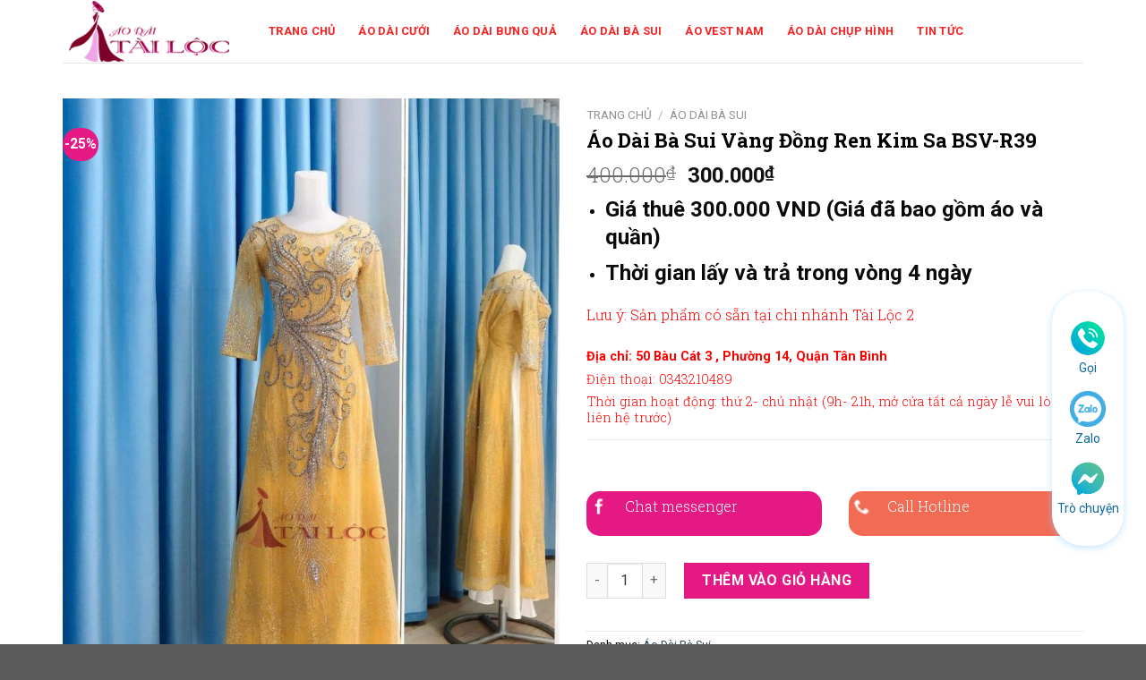

--- FILE ---
content_type: text/html; charset=UTF-8
request_url: https://aodaitailoc.vn/ao-dai-ba-sui-vang-dong-ren-kim-sa/
body_size: 34824
content:
<!DOCTYPE html>
<!--[if IE 9 ]> <html lang="vi" class="ie9 loading-site no-js"> <![endif]-->
<!--[if IE 8 ]> <html lang="vi" class="ie8 loading-site no-js"> <![endif]-->
<!--[if (gte IE 9)|!(IE)]><!--><html lang="vi" class="loading-site no-js"> <!--<![endif]-->
<head>
	<meta charset="UTF-8" />
	<link rel="profile" href="http://gmpg.org/xfn/11" />
	<link rel="pingback" href="https://aodaitailoc.vn/xmlrpc.php" />

	<script>(function(html){html.className = html.className.replace(/\bno-js\b/,'js')})(document.documentElement);</script>
<meta name='robots' content='index, follow, max-image-preview:large, max-snippet:-1, max-video-preview:-1' />
<meta name="viewport" content="width=device-width, initial-scale=1, maximum-scale=1" />
	<!-- This site is optimized with the Yoast SEO plugin v21.3 - https://yoast.com/wordpress/plugins/seo/ -->
	<title>Áo Dài Bà Sui Vàng Đồng Ren Kim Sa| Áo Dài Cưới Tài</title><link rel="preload" as="style" href="https://fonts.googleapis.com/css?family=Roboto%3Aregular%2C700%2Cregular%2C700%2Cregular&#038;display=swap" /><link rel="stylesheet" href="https://fonts.googleapis.com/css?family=Roboto%3Aregular%2C700%2Cregular%2C700%2Cregular&#038;display=swap" media="print" onload="this.media='all'" /><noscript><link rel="stylesheet" href="https://fonts.googleapis.com/css?family=Roboto%3Aregular%2C700%2Cregular%2C700%2Cregular&#038;display=swap" /></noscript><link rel="preload" as="style" href="https://fonts.googleapis.com/css2?family=Roboto+Slab:wght@300;700&#038;display=swap" /><link rel="stylesheet" href="https://fonts.googleapis.com/css2?family=Roboto+Slab:wght@300;700&#038;display=swap" media="print" onload="this.media='all'" /><noscript><link rel="stylesheet" href="https://fonts.googleapis.com/css2?family=Roboto+Slab:wght@300;700&#038;display=swap" /></noscript>
	<meta name="description" content="Áo Dài Bà Sui Vàng Đồng Ren Kim Sa Siêu Sang Chảnh Và Quý Phái Giành Cho Mẹ Trong Ngày Cưới. Xem Ngay Tại Đây" />
	<link rel="canonical" href="https://aodaitailoc.vn/ao-dai-ba-sui-vang-dong-ren-kim-sa/" />
	<meta property="og:locale" content="vi_VN" />
	<meta property="og:type" content="article" />
	<meta property="og:title" content="Áo Dài Bà Sui Vàng Đồng Ren Kim Sa| Áo Dài Cưới Tài" />
	<meta property="og:description" content="Áo Dài Bà Sui Vàng Đồng Ren Kim Sa Siêu Sang Chảnh Và Quý Phái Giành Cho Mẹ Trong Ngày Cưới. Xem Ngay Tại Đây" />
	<meta property="og:url" content="https://aodaitailoc.vn/ao-dai-ba-sui-vang-dong-ren-kim-sa/" />
	<meta property="og:site_name" content="Dịch Vụ Cưới - Đồ Cưới - Áo Dài Bưng Quả - Áo Dài Cưới Tài Lộc" />
	<meta property="article:modified_time" content="2025-05-18T09:23:08+00:00" />
	<meta property="og:image" content="https://aodaitailoc.vn/wp-content/uploads/2021/04/Ao-dai-ba-sui-vang-dong-ren-kim-sa.jpg" />
	<meta property="og:image:width" content="800" />
	<meta property="og:image:height" content="1067" />
	<meta property="og:image:type" content="image/jpeg" />
	<meta name="twitter:card" content="summary_large_image" />
	<meta name="twitter:label1" content="Ước tính thời gian đọc" />
	<meta name="twitter:data1" content="3 phút" />
	<script type="application/ld+json" class="yoast-schema-graph">{"@context":"https://schema.org","@graph":[{"@type":"WebPage","@id":"https://aodaitailoc.vn/ao-dai-ba-sui-vang-dong-ren-kim-sa/","url":"https://aodaitailoc.vn/ao-dai-ba-sui-vang-dong-ren-kim-sa/","name":"Áo Dài Bà Sui Vàng Đồng Ren Kim Sa| Áo Dài Cưới Tài","isPartOf":{"@id":"https://aodaitailoc.vn/#website"},"primaryImageOfPage":{"@id":"https://aodaitailoc.vn/ao-dai-ba-sui-vang-dong-ren-kim-sa/#primaryimage"},"image":{"@id":"https://aodaitailoc.vn/ao-dai-ba-sui-vang-dong-ren-kim-sa/#primaryimage"},"thumbnailUrl":"https://aodaitailoc.vn/wp-content/uploads/2021/04/Ao-dai-ba-sui-vang-dong-ren-kim-sa.jpg","datePublished":"2021-03-08T08:15:20+00:00","dateModified":"2025-05-18T09:23:08+00:00","description":"Áo Dài Bà Sui Vàng Đồng Ren Kim Sa Siêu Sang Chảnh Và Quý Phái Giành Cho Mẹ Trong Ngày Cưới. Xem Ngay Tại Đây","breadcrumb":{"@id":"https://aodaitailoc.vn/ao-dai-ba-sui-vang-dong-ren-kim-sa/#breadcrumb"},"inLanguage":"vi","potentialAction":[{"@type":"ReadAction","target":["https://aodaitailoc.vn/ao-dai-ba-sui-vang-dong-ren-kim-sa/"]}]},{"@type":"ImageObject","inLanguage":"vi","@id":"https://aodaitailoc.vn/ao-dai-ba-sui-vang-dong-ren-kim-sa/#primaryimage","url":"https://aodaitailoc.vn/wp-content/uploads/2021/04/Ao-dai-ba-sui-vang-dong-ren-kim-sa.jpg","contentUrl":"https://aodaitailoc.vn/wp-content/uploads/2021/04/Ao-dai-ba-sui-vang-dong-ren-kim-sa.jpg","width":800,"height":1067},{"@type":"BreadcrumbList","@id":"https://aodaitailoc.vn/ao-dai-ba-sui-vang-dong-ren-kim-sa/#breadcrumb","itemListElement":[{"@type":"ListItem","position":1,"name":"Trang chủ","item":"https://aodaitailoc.vn/"},{"@type":"ListItem","position":2,"name":"Sản Phẩm","item":"https://aodaitailoc.vn/san-pham/"},{"@type":"ListItem","position":3,"name":"Áo Dài Bà Sui Vàng Đồng Ren Kim Sa BSV-R39"}]},{"@type":"WebSite","@id":"https://aodaitailoc.vn/#website","url":"https://aodaitailoc.vn/","name":"Dịch Vụ Cưới - Đồ Cưới - Áo Dài Bưng Quả - Áo Dài Cưới Tài Lộc","description":"Uy Tín - Giá Rẻ - Chất Lượng Hàng Đầu Hồ Chí Minh","potentialAction":[{"@type":"SearchAction","target":{"@type":"EntryPoint","urlTemplate":"https://aodaitailoc.vn/?s={search_term_string}"},"query-input":"required name=search_term_string"}],"inLanguage":"vi"}]}</script>
	<!-- / Yoast SEO plugin. -->


<link rel='dns-prefetch' href='//cdn.jsdelivr.net' />
<link rel='dns-prefetch' href='//fonts.googleapis.com' />
<link href='https://fonts.gstatic.com' crossorigin rel='preconnect' />
<link rel="alternate" type="application/rss+xml" title="Dòng thông tin Dịch Vụ Cưới - Đồ Cưới - Áo Dài Bưng Quả - Áo Dài Cưới Tài Lộc &raquo;" href="https://aodaitailoc.vn/feed/" />
<link rel="alternate" type="application/rss+xml" title="Dịch Vụ Cưới - Đồ Cưới - Áo Dài Bưng Quả - Áo Dài Cưới Tài Lộc &raquo; Dòng bình luận" href="https://aodaitailoc.vn/comments/feed/" />
<link rel="alternate" type="application/rss+xml" title="Dịch Vụ Cưới - Đồ Cưới - Áo Dài Bưng Quả - Áo Dài Cưới Tài Lộc &raquo; Áo Dài Bà Sui Vàng Đồng Ren Kim Sa BSV-R39 Dòng bình luận" href="https://aodaitailoc.vn/ao-dai-ba-sui-vang-dong-ren-kim-sa/feed/" />
<link rel="prefetch" href="https://aodaitailoc.vn/wp-content/themes/flatsome/assets/js/chunk.countup.fe2c1016.js" />
<link rel="prefetch" href="https://aodaitailoc.vn/wp-content/themes/flatsome/assets/js/chunk.sticky-sidebar.a58a6557.js" />
<link rel="prefetch" href="https://aodaitailoc.vn/wp-content/themes/flatsome/assets/js/chunk.tooltips.29144c1c.js" />
<link rel="prefetch" href="https://aodaitailoc.vn/wp-content/themes/flatsome/assets/js/chunk.vendors-popups.947eca5c.js" />
<link rel="prefetch" href="https://aodaitailoc.vn/wp-content/themes/flatsome/assets/js/chunk.vendors-slider.f0d2cbc9.js" />
<style id='wp-emoji-styles-inline-css' type='text/css'>

	img.wp-smiley, img.emoji {
		display: inline !important;
		border: none !important;
		box-shadow: none !important;
		height: 1em !important;
		width: 1em !important;
		margin: 0 0.07em !important;
		vertical-align: -0.1em !important;
		background: none !important;
		padding: 0 !important;
	}
</style>
<style id='wp-block-library-inline-css' type='text/css'>
:root{--wp-admin-theme-color:#007cba;--wp-admin-theme-color--rgb:0,124,186;--wp-admin-theme-color-darker-10:#006ba1;--wp-admin-theme-color-darker-10--rgb:0,107,161;--wp-admin-theme-color-darker-20:#005a87;--wp-admin-theme-color-darker-20--rgb:0,90,135;--wp-admin-border-width-focus:2px;--wp-block-synced-color:#7a00df;--wp-block-synced-color--rgb:122,0,223;--wp-bound-block-color:var(--wp-block-synced-color)}@media (min-resolution:192dpi){:root{--wp-admin-border-width-focus:1.5px}}.wp-element-button{cursor:pointer}:root{--wp--preset--font-size--normal:16px;--wp--preset--font-size--huge:42px}:root .has-very-light-gray-background-color{background-color:#eee}:root .has-very-dark-gray-background-color{background-color:#313131}:root .has-very-light-gray-color{color:#eee}:root .has-very-dark-gray-color{color:#313131}:root .has-vivid-green-cyan-to-vivid-cyan-blue-gradient-background{background:linear-gradient(135deg,#00d084,#0693e3)}:root .has-purple-crush-gradient-background{background:linear-gradient(135deg,#34e2e4,#4721fb 50%,#ab1dfe)}:root .has-hazy-dawn-gradient-background{background:linear-gradient(135deg,#faaca8,#dad0ec)}:root .has-subdued-olive-gradient-background{background:linear-gradient(135deg,#fafae1,#67a671)}:root .has-atomic-cream-gradient-background{background:linear-gradient(135deg,#fdd79a,#004a59)}:root .has-nightshade-gradient-background{background:linear-gradient(135deg,#330968,#31cdcf)}:root .has-midnight-gradient-background{background:linear-gradient(135deg,#020381,#2874fc)}.has-regular-font-size{font-size:1em}.has-larger-font-size{font-size:2.625em}.has-normal-font-size{font-size:var(--wp--preset--font-size--normal)}.has-huge-font-size{font-size:var(--wp--preset--font-size--huge)}.has-text-align-center{text-align:center}.has-text-align-left{text-align:left}.has-text-align-right{text-align:right}#end-resizable-editor-section{display:none}.aligncenter{clear:both}.items-justified-left{justify-content:flex-start}.items-justified-center{justify-content:center}.items-justified-right{justify-content:flex-end}.items-justified-space-between{justify-content:space-between}.screen-reader-text{border:0;clip:rect(1px,1px,1px,1px);clip-path:inset(50%);height:1px;margin:-1px;overflow:hidden;padding:0;position:absolute;width:1px;word-wrap:normal!important}.screen-reader-text:focus{background-color:#ddd;clip:auto!important;clip-path:none;color:#444;display:block;font-size:1em;height:auto;left:5px;line-height:normal;padding:15px 23px 14px;text-decoration:none;top:5px;width:auto;z-index:100000}html :where(.has-border-color){border-style:solid}html :where([style*=border-top-color]){border-top-style:solid}html :where([style*=border-right-color]){border-right-style:solid}html :where([style*=border-bottom-color]){border-bottom-style:solid}html :where([style*=border-left-color]){border-left-style:solid}html :where([style*=border-width]){border-style:solid}html :where([style*=border-top-width]){border-top-style:solid}html :where([style*=border-right-width]){border-right-style:solid}html :where([style*=border-bottom-width]){border-bottom-style:solid}html :where([style*=border-left-width]){border-left-style:solid}html :where(img[class*=wp-image-]){height:auto;max-width:100%}:where(figure){margin:0 0 1em}html :where(.is-position-sticky){--wp-admin--admin-bar--position-offset:var(--wp-admin--admin-bar--height,0px)}@media screen and (max-width:600px){html :where(.is-position-sticky){--wp-admin--admin-bar--position-offset:0px}}
</style>
<style id='classic-theme-styles-inline-css' type='text/css'>
/*! This file is auto-generated */
.wp-block-button__link{color:#fff;background-color:#32373c;border-radius:9999px;box-shadow:none;text-decoration:none;padding:calc(.667em + 2px) calc(1.333em + 2px);font-size:1.125em}.wp-block-file__button{background:#32373c;color:#fff;text-decoration:none}
</style>
<link rel='stylesheet' id='contact-form-7-css' href='https://aodaitailoc.vn/wp-content/plugins/contact-form-7/includes/css/styles.css?ver=5.5.6.1' type='text/css' media='all' />
<link rel='stylesheet' id='tmrp_bootstrap-css' href='https://aodaitailoc.vn/wp-content/plugins/related-posts-with-slider/public/css/bootstrap.min.css?ver=4.1.3' type='text/css' media='all' />
<link rel='stylesheet' id='tm-related-posts-css' href='https://aodaitailoc.vn/wp-content/plugins/related-posts-with-slider/public/css/tm-related-posts-public.css?ver=1.0.0' type='text/css' media='all' />
<link rel='stylesheet' id='photoswipe-css' href='https://aodaitailoc.vn/wp-content/plugins/woocommerce/assets/css/photoswipe/photoswipe.min.css?ver=8.2.0' type='text/css' media='all' />
<link rel='stylesheet' id='photoswipe-default-skin-css' href='https://aodaitailoc.vn/wp-content/plugins/woocommerce/assets/css/photoswipe/default-skin/default-skin.min.css?ver=8.2.0' type='text/css' media='all' />
<style id='woocommerce-inline-inline-css' type='text/css'>
.woocommerce form .form-row .required { visibility: visible; }
</style>
<link rel='stylesheet' id='owl.carousel.min-css' href='https://aodaitailoc.vn/wp-content/plugins/custom-slider-title//assets/css/owl.carousel.min.css?ver=6.6.4' type='text/css' media='all' />
<link rel='stylesheet' id='custom-slider-title-css' href='https://aodaitailoc.vn/wp-content/plugins/custom-slider-title//assets/css/main.css?ver=6.6.4' type='text/css' media='all' />
<link rel='stylesheet' id='flatsome-main-css' href='https://aodaitailoc.vn/wp-content/themes/flatsome/assets/css/flatsome.css?ver=3.15.4' type='text/css' media='all' />
<style id='flatsome-main-inline-css' type='text/css'>
@font-face {
				font-family: "fl-icons";
				font-display: block;
				src: url(https://aodaitailoc.vn/wp-content/themes/flatsome/assets/css/icons/fl-icons.eot?v=3.15.4);
				src:
					url(https://aodaitailoc.vn/wp-content/themes/flatsome/assets/css/icons/fl-icons.eot#iefix?v=3.15.4) format("embedded-opentype"),
					url(https://aodaitailoc.vn/wp-content/themes/flatsome/assets/css/icons/fl-icons.woff2?v=3.15.4) format("woff2"),
					url(https://aodaitailoc.vn/wp-content/themes/flatsome/assets/css/icons/fl-icons.ttf?v=3.15.4) format("truetype"),
					url(https://aodaitailoc.vn/wp-content/themes/flatsome/assets/css/icons/fl-icons.woff?v=3.15.4) format("woff"),
					url(https://aodaitailoc.vn/wp-content/themes/flatsome/assets/css/icons/fl-icons.svg?v=3.15.4#fl-icons) format("svg");
			}
</style>
<link rel='stylesheet' id='flatsome-shop-css' href='https://aodaitailoc.vn/wp-content/themes/flatsome/assets/css/flatsome-shop.css?ver=3.15.4' type='text/css' media='all' />
<link rel='stylesheet' id='flatsome-style-css' href='https://aodaitailoc.vn/wp-content/themes/flatsome/style.css?ver=3.15.4' type='text/css' media='all' />

<script type="text/javascript" src="https://aodaitailoc.vn/wp-includes/js/jquery/jquery.min.js?ver=3.7.1" id="jquery-core-js"></script>
<script type="text/javascript" src="https://aodaitailoc.vn/wp-includes/js/jquery/jquery-migrate.min.js?ver=3.4.1" id="jquery-migrate-js"></script>
<script type="text/javascript" src="https://aodaitailoc.vn/wp-content/plugins/related-posts-with-slider/public/js/bootstrap.min.js?ver=1.0.0" id="tm-related-posts-js"></script>
<script type="text/javascript" src="https://aodaitailoc.vn/wp-content/plugins/custom-slider-title//assets/js/owl.carousel.min.js?ver=6.6.4" id="owl.carousel.min-js"></script>
<link rel="https://api.w.org/" href="https://aodaitailoc.vn/wp-json/" /><link rel="alternate" title="JSON" type="application/json" href="https://aodaitailoc.vn/wp-json/wp/v2/product/4316" /><link rel="EditURI" type="application/rsd+xml" title="RSD" href="https://aodaitailoc.vn/xmlrpc.php?rsd" />
<meta name="generator" content="WordPress 6.6.4" />
<meta name="generator" content="WooCommerce 8.2.0" />
<link rel='shortlink' href='https://aodaitailoc.vn/?p=4316' />
<link rel="alternate" title="oNhúng (JSON)" type="application/json+oembed" href="https://aodaitailoc.vn/wp-json/oembed/1.0/embed?url=https%3A%2F%2Faodaitailoc.vn%2Fao-dai-ba-sui-vang-dong-ren-kim-sa%2F" />
<link rel="alternate" title="oNhúng (XML)" type="text/xml+oembed" href="https://aodaitailoc.vn/wp-json/oembed/1.0/embed?url=https%3A%2F%2Faodaitailoc.vn%2Fao-dai-ba-sui-vang-dong-ren-kim-sa%2F&#038;format=xml" />
	<link rel="preconnect" href="https://fonts.googleapis.com">
	<link rel="preconnect" href="https://fonts.gstatic.com">
	<!--[if IE]><link rel="stylesheet" type="text/css" href="https://aodaitailoc.vn/wp-content/themes/flatsome/assets/css/ie-fallback.css"><script src="//cdnjs.cloudflare.com/ajax/libs/html5shiv/3.6.1/html5shiv.js"></script><script>var head = document.getElementsByTagName('head')[0],style = document.createElement('style');style.type = 'text/css';style.styleSheet.cssText = ':before,:after{content:none !important';head.appendChild(style);setTimeout(function(){head.removeChild(style);}, 0);</script><script src="https://aodaitailoc.vn/wp-content/themes/flatsome/assets/libs/ie-flexibility.js"></script><![endif]--><meta name="google-site-verification" content="5DOxJPCCN70MnhTrnLsYMbgUz1kg70oS3_yVW9rUmM4" />

<!-- Google Tag Manager -->
<script>(function(w,d,s,l,i){w[l]=w[l]||[];w[l].push({'gtm.start':
new Date().getTime(),event:'gtm.js'});var f=d.getElementsByTagName(s)[0],
j=d.createElement(s),dl=l!='dataLayer'?'&l='+l:'';j.async=true;j.src=
'https://www.googletagmanager.com/gtm.js?id='+i+dl;f.parentNode.insertBefore(j,f);
})(window,document,'script','dataLayer','GTM-5TK53QB');</script>
<!-- End Google Tag Manager -->
<meta name="google-site-verification" content="QlYxFsNUCqGaysa4g0oyRUnNDknhil5oUPX5c6WHEUI" />	<noscript><style>.woocommerce-product-gallery{ opacity: 1 !important; }</style></noscript>
	<link rel="icon" href="https://aodaitailoc.vn/wp-content/uploads/2020/02/cropped-favicon-aodaitailoc-32x32.png" sizes="32x32" />
<link rel="icon" href="https://aodaitailoc.vn/wp-content/uploads/2020/02/cropped-favicon-aodaitailoc-192x192.png" sizes="192x192" />
<link rel="apple-touch-icon" href="https://aodaitailoc.vn/wp-content/uploads/2020/02/cropped-favicon-aodaitailoc-180x180.png" />
<meta name="msapplication-TileImage" content="https://aodaitailoc.vn/wp-content/uploads/2020/02/cropped-favicon-aodaitailoc-270x270.png" />
<style id="custom-css" type="text/css">:root {--primary-color: #e41984;}.container-width, .full-width .ubermenu-nav, .container, .row{max-width: 1170px}.row.row-collapse{max-width: 1140px}.row.row-small{max-width: 1162.5px}.row.row-large{max-width: 1200px}.header-main{height: 70px}#logo img{max-height: 70px}#logo{width:200px;}.header-bottom{min-height: 51px}.header-top{min-height: 30px}.transparent .header-main{height: 76px}.transparent #logo img{max-height: 76px}.has-transparent + .page-title:first-of-type,.has-transparent + #main > .page-title,.has-transparent + #main > div > .page-title,.has-transparent + #main .page-header-wrapper:first-of-type .page-title{padding-top: 76px;}.header.show-on-scroll,.stuck .header-main{height:70px!important}.stuck #logo img{max-height: 70px!important}.search-form{ width: 70%;}.header-bg-color {background-color: #ffffff}.header-bottom {background-color: #f1f1f1}.header-main .nav > li > a{line-height: 16px }.header-bottom-nav > li > a{line-height: 16px }@media (max-width: 549px) {.header-main{height: 70px}#logo img{max-height: 70px}}/* Color */.accordion-title.active, .has-icon-bg .icon .icon-inner,.logo a, .primary.is-underline, .primary.is-link, .badge-outline .badge-inner, .nav-outline > li.active> a,.nav-outline >li.active > a, .cart-icon strong,[data-color='primary'], .is-outline.primary{color: #e41984;}/* Color !important */[data-text-color="primary"]{color: #e41984!important;}/* Background Color */[data-text-bg="primary"]{background-color: #e41984;}/* Background */.scroll-to-bullets a,.featured-title, .label-new.menu-item > a:after, .nav-pagination > li > .current,.nav-pagination > li > span:hover,.nav-pagination > li > a:hover,.has-hover:hover .badge-outline .badge-inner,button[type="submit"], .button.wc-forward:not(.checkout):not(.checkout-button), .button.submit-button, .button.primary:not(.is-outline),.featured-table .title,.is-outline:hover, .has-icon:hover .icon-label,.nav-dropdown-bold .nav-column li > a:hover, .nav-dropdown.nav-dropdown-bold > li > a:hover, .nav-dropdown-bold.dark .nav-column li > a:hover, .nav-dropdown.nav-dropdown-bold.dark > li > a:hover, .header-vertical-menu__opener ,.is-outline:hover, .tagcloud a:hover,.grid-tools a, input[type='submit']:not(.is-form), .box-badge:hover .box-text, input.button.alt,.nav-box > li > a:hover,.nav-box > li.active > a,.nav-pills > li.active > a ,.current-dropdown .cart-icon strong, .cart-icon:hover strong, .nav-line-bottom > li > a:before, .nav-line-grow > li > a:before, .nav-line > li > a:before,.banner, .header-top, .slider-nav-circle .flickity-prev-next-button:hover svg, .slider-nav-circle .flickity-prev-next-button:hover .arrow, .primary.is-outline:hover, .button.primary:not(.is-outline), input[type='submit'].primary, input[type='submit'].primary, input[type='reset'].button, input[type='button'].primary, .badge-inner{background-color: #e41984;}/* Border */.nav-vertical.nav-tabs > li.active > a,.scroll-to-bullets a.active,.nav-pagination > li > .current,.nav-pagination > li > span:hover,.nav-pagination > li > a:hover,.has-hover:hover .badge-outline .badge-inner,.accordion-title.active,.featured-table,.is-outline:hover, .tagcloud a:hover,blockquote, .has-border, .cart-icon strong:after,.cart-icon strong,.blockUI:before, .processing:before,.loading-spin, .slider-nav-circle .flickity-prev-next-button:hover svg, .slider-nav-circle .flickity-prev-next-button:hover .arrow, .primary.is-outline:hover{border-color: #e41984}.nav-tabs > li.active > a{border-top-color: #e41984}.widget_shopping_cart_content .blockUI.blockOverlay:before { border-left-color: #e41984 }.woocommerce-checkout-review-order .blockUI.blockOverlay:before { border-left-color: #e41984 }/* Fill */.slider .flickity-prev-next-button:hover svg,.slider .flickity-prev-next-button:hover .arrow{fill: #e41984;}.alert.is-underline:hover,.alert.is-outline:hover,.alert{background-color: #e41984}.alert.is-link, .alert.is-outline, .color-alert{color: #e41984;}/* Color !important */[data-text-color="alert"]{color: #e41984!important;}/* Background Color */[data-text-bg="alert"]{background-color: #e41984;}body{font-size: 100%;}@media screen and (max-width: 549px){body{font-size: 100%;}}body{font-family:"Roboto", sans-serif}body{font-weight: 0}body{color: #0a0a0a}.nav > li > a {font-family:"Roboto", sans-serif;}.mobile-sidebar-levels-2 .nav > li > ul > li > a {font-family:"Roboto", sans-serif;}.nav > li > a {font-weight: 700;}.mobile-sidebar-levels-2 .nav > li > ul > li > a {font-weight: 700;}h1,h2,h3,h4,h5,h6,.heading-font, .off-canvas-center .nav-sidebar.nav-vertical > li > a{font-family: "Roboto", sans-serif;}h1,h2,h3,h4,h5,h6,.heading-font,.banner h1,.banner h2{font-weight: 700;}.alt-font{font-family: "Roboto", sans-serif;}.alt-font{font-weight: 0!important;}.header:not(.transparent) .header-nav-main.nav > li > a {color: #fa2323;}.header:not(.transparent) .header-nav-main.nav > li > a:hover,.header:not(.transparent) .header-nav-main.nav > li.active > a,.header:not(.transparent) .header-nav-main.nav > li.current > a,.header:not(.transparent) .header-nav-main.nav > li > a.active,.header:not(.transparent) .header-nav-main.nav > li > a.current{color: #fa2323;}.header-nav-main.nav-line-bottom > li > a:before,.header-nav-main.nav-line-grow > li > a:before,.header-nav-main.nav-line > li > a:before,.header-nav-main.nav-box > li > a:hover,.header-nav-main.nav-box > li.active > a,.header-nav-main.nav-pills > li > a:hover,.header-nav-main.nav-pills > li.active > a{color:#FFF!important;background-color: #fa2323;}.header:not(.transparent) .header-bottom-nav.nav > li > a{color: #ffffff;}.header:not(.transparent) .header-bottom-nav.nav > li > a:hover,.header:not(.transparent) .header-bottom-nav.nav > li.active > a,.header:not(.transparent) .header-bottom-nav.nav > li.current > a,.header:not(.transparent) .header-bottom-nav.nav > li > a.active,.header:not(.transparent) .header-bottom-nav.nav > li > a.current{color: #f1bb5f;}.header-bottom-nav.nav-line-bottom > li > a:before,.header-bottom-nav.nav-line-grow > li > a:before,.header-bottom-nav.nav-line > li > a:before,.header-bottom-nav.nav-box > li > a:hover,.header-bottom-nav.nav-box > li.active > a,.header-bottom-nav.nav-pills > li > a:hover,.header-bottom-nav.nav-pills > li.active > a{color:#FFF!important;background-color: #f1bb5f;}a:hover{color: #e41984;}.tagcloud a:hover{border-color: #e41984;background-color: #e41984;}.shop-page-title.featured-title .title-bg{ background-image: url(https://aodaitailoc.vn/wp-content/uploads/2021/04/Ao-dai-ba-sui-vang-dong-ren-kim-sa.jpg)!important;}@media screen and (min-width: 550px){.products .box-vertical .box-image{min-width: 600px!important;width: 600px!important;}}/* Custom CSS */.thien-binh h5.post-title.is-large {color: #000 !important;font-weight: normal;height: 40px;overflow-y: hidden;}span.widget-title {font-size: 1em;font-weight: 600;color: #e41984;border-bottom: 1px solid #e41984;font-size: 19px;font-weight: 500;text-transform: none;letter-spacing: 0;display: block;margin-bottom: 10px;color: #e41984;padding-bottom: 9px;}.widget .is-divider {margin-top: 0.66em;display: none;}.product-short-description {line-height: 1.3;}.is-divider.small {display: none;}h1.product-title.product_title.entry-title {font-size: 22px;color: black;font-weight: bold;}button.single_add_to_cart_button.button.alt {background-color: #e41984;}.float-contact {text-align:center;}/* Custom CSS Mobile */@media (max-width: 549px){body {overflow-x: hidden !important;}}.label-new.menu-item > a:after{content:"New";}.label-hot.menu-item > a:after{content:"Hot";}.label-sale.menu-item > a:after{content:"Sale";}.label-popular.menu-item > a:after{content:"Popular";}</style>		<style type="text/css" id="wp-custom-css">
			@media only screen and (max-width: 48em) {
/*************** ADD MOBILE ONLY CSS HERE  ***************/
#poop {
    float: right;
    margin-bottom: 53px;
    right: 15px;
    width: 30%!important;
    bottom: 34px !important;
    padding: 7px 0 0 0!important;
    position: fixed;
    z-index: 9999;
}
div#contact-menu ul {
    list-style: none;
    padding: 0;
}
div#contact-menu {
	z-index: 9999;
    position: fixed;
    right: 25px;
    top: 50px;
    width: 80px;
    text-align: center;
    box-shadow: rgb(150 206 255 / 58%) 0px 2px 8px 0px;
    border-radius: 35px;
    padding: 30px 0 7px 0;
    background: #fff;
}
div#contact-menu {
    width: 100%!important;
    bottom: 0 !important;
    right: auto!important;
    top: auto!important;
    padding: 7px 0 0 0!important;
    border-radius: 40px 40px 0 0!important;
    box-shadow: 0 2px 35px rgb(0 0 0 / 30%), 0 15px 12px rgb(0 0 0 / 22%)!important;
    }

        div#contact-menu img {
            width: 40px;
        }

        div#contact-menu ul {
            display: flex;
            margin: 0;
        }

        div#contact-menu ul li {
            width: 33.3%;
        }


    .hotline-bottom {
        width: 100%;
    }

    .hotline-bottom {
        display: block;
        width: 100%;
    }

    .hotline-bottom a {
            height: 40px;
            padding: 6px 0 0 0;
            width: 100%;
        }
div#contact-menu ul li {
    width: 33.3%;
	padding: 2px 0;
}
div#contact-menu ul li a {
    font-size: 14px;
    white-space: nowrap;
    color: #0d6799;
}
div#contact-menu img {
    width: 40px;
}
div#contact-menu ul {
    display: flex;
    margin: 0;
}

}
#text-box-670772228 .text {
    background-color: rgba(0, 174, 199, 0.77);
    font-size: 100%;
    padding: 20px;
}
.pricing-table.ux_price_table.text-center.box-product.box-shadow-3-hover {
    text-align: left;
    font-weight: 700;
    border-top-left-radius: 10px;
    border-bottom-left-radius: 10px;
}
.pricing-table.ux_price_table.text-center.product-box.box-shadow-3-hover {
    border-top-right-radius: 10px;
    border-bottom-right-radius: 10px;
}
.row.row-collapse {
    max-width: 1200px;
}
.pricing-table .price {
    color: #000;
    padding: 0.6em 15% 0;
    font-weight: 300;
    display: none;
}
/* The CSS code you will need to customize and add into your stylesheet */
.widgettitle {
    border-bottom: 1px solid #DDDDDD;
}
 
.widgettitle span {
    border-bottom: 1px solid #F0591A;
    color: #F0591A;
    display: block;
    float: left;
    margin: 0 5px 0 0;
}
@media only screen and (max-width: 48em) {
/*************** ADD MOBILE ONLY CSS HERE  ***************/
/*LiÃªn há»‡ mobile*/
	.mobile-hotline {
    display: block;
    bottom: 0;
    width: 100%;
    background: rgba(0,0,0,0.5);
    height: 60px;
    position: fixed;
    z-index: 9999999;
}
	.mobile-hotline .mobile-hotline-left {
    width: 45%;
    float: left;
    text-align: center;
    background: #00a502;
    margin-left: 10px;
    margin-right: 5px;
    margin-top: 7px;
    height: 45px;
    border-radius: 4px;
	}
	.mobile-hotline .mobile-hotline-right {
    width: 45%;
    float: right;
    text-align: center;
    background: #fac100;
    margin-left: 5px;
    margin-right: 10px;
    margin-top: 7px;
    height: 45px;
    border-radius: 4px;
	}
	.mobile-hotline .mobile-hotline-left a {
    color: white;
    line-height: 46px;
    font-size: 16px;
    font-weight: bold;
	}
	.mobile-hotline .mobile-hotline-right a {
    color: red;
    line-height: 46px;
    font-size: 16px;
    font-weight: bold;
	}
.nav-box>li.active>a, .nav-pills>li.active>a {
    width: 70px;
    opacity: 1;
    color: #fff;
    background-color: #0b0f1563;
    padding: 5px 10px;
    border-radius: 10px;
}
.nav-pills>li>a {
    padding: 0 .75em;
    border-radius: 10px;
    line-height: 2.5em;
    padding: 5px 10px;
    background: #f1f1f17a;
    color: #000;
    width: 70px;
}
.nav-box>li, .nav-tabs>li, .nav-outline>li, .nav-pills>li {
    margin: 5px 10px;
}

}
input[type='submit'], input[type='submit'].button, input[type='submit'], .primary {
    background-color: #d0a952;
    border-radius: 10px;
    border: 1px solid #fff;
}
.form {
	background: #29757c;
    padding: 20px;
    border: 1px solid #fff;
    border-radius: 20px;
}
.lightbox-content {
    max-width: 875px;
    margin: 0 auto;
    transform: translateZ(0);
    box-shadow: 3px 3px 20px 0 rgba(0,0,0,0.15);
    position: relative;
}
@-webkit-keyframes phonering-alo-circle-anim {
  0% {
    -webkit-transform: rotate(0) scale(0.5) skew(1deg);
    -webkit-opacity: 0.1;
  }
  30% {
    -webkit-transform: rotate(0) scale(0.7) skew(1deg);
    -webkit-opacity: 0.5;
  }
  100% {
    -webkit-transform: rotate(0) scale(1) skew(1deg);
    -webkit-opacity: 0.1;
  }
}
@-webkit-keyframes phonering-alo-circle-fill-anim {
  0% {
    -webkit-transform: rotate(0) scale(0.7) skew(1deg);
    opacity: 0.6;
  }
  50% {
    -webkit-transform: rotate(0) scale(1) skew(1deg);
    opacity: 0.6;
  }
  100% {
    -webkit-transform: rotate(0) scale(0.7) skew(1deg);
    opacity: 0.6;
  }
}
@-webkit-keyframes phonering-alo-circle-img-anim {
  0% {
    -webkit-transform: rotate(0) scale(1) skew(1deg);
  }
  10% {
    -webkit-transform: rotate(-25deg) scale(1) skew(1deg);
  }
  20% {
    -webkit-transform: rotate(25deg) scale(1) skew(1deg);
  }
  30% {
    -webkit-transform: rotate(-25deg) scale(1) skew(1deg);
  }
  40% {
    -webkit-transform: rotate(25deg) scale(1) skew(1deg);
  }
  50% {
    -webkit-transform: rotate(0) scale(1) skew(1deg);
  }
  100% {
    -webkit-transform: rotate(0) scale(1) skew(1deg);
  }
}
.dkn {
    height: 45px;
    color: #fff;
    background: #efac16;
    width: 60%;
    padding: 10px;
    border-radius: 10px;
    font-weight: 700;
    animation: phonering-alo-circle-img-anim 1s infinite ease-in-out;
    box-shadow: 1px 1px 10px 1px #ccc;
}
div#contact-menu {
	z-index:999;
    position: fixed;
    right: 25px;
    bottom: 110px;
    width: 80px;
    text-align: center;
    box-shadow: rgb(150 206 255 / 58%) 0px 2px 8px 0px;
    border-radius: 35px;
    padding: 30px 0 7px 0;
    background: #fff;
}
div#contact-menu ul li {
    padding: 2px 0;
}
div#contact-menu ul {
    list-style: none;
    padding: 0;
}
div#contact-menu ul li a {
    font-size: 14px;
    white-space: nowrap;
    color: #0d6799;
}
div#contact-menu img {
     width: 40px;
}
.footer-primary.pull-left {
    text-align: justify;
}
.off-canvas:not(.off-canvas-center) .nav-vertical li>a {
    padding-left: 20px;
    font-weight: 700;
    color: #000;
}
#poop {
    float: right;
    margin-bottom: 53px;
    right: 15px;
    width: 10%;
    bottom: 34px !important;
    padding: 7px 0 0 0!important;
    position: fixed;
    z-index: 9999;
}		</style>
			<style id="egf-frontend-styles" type="text/css">
		h4 {font-family: 'Roboto Slab', sans-serif;font-style: normal;font-weight: 700;} h3 {font-family: 'Roboto Slab', sans-serif;font-style: normal;font-weight: 700;} h6 {font-family: 'Roboto Slab', sans-serif;font-style: normal;font-weight: 700;} h5 {font-family: 'Roboto Slab', sans-serif;font-style: normal;font-weight: 700;} p {font-family: 'Roboto Slab', sans-serif;font-style: normal;font-weight: 300;} h1 {font-family: 'Roboto Slab', sans-serif;font-style: normal;font-weight: 700;} h2 {font-family: 'Roboto Slab', sans-serif;font-style: normal;font-weight: 700;} 	</style>
	</head>

<body class="product-template-default single single-product postid-4316 theme-flatsome woocommerce woocommerce-page woocommerce-no-js lightbox nav-dropdown-has-arrow nav-dropdown-has-shadow nav-dropdown-has-border">


<a class="skip-link screen-reader-text" href="#main">Skip to content</a>

<div id="wrapper">

	
	<header id="header" class="header has-sticky sticky-jump">
		<div class="header-wrapper">
			<div id="masthead" class="header-main ">
      <div class="header-inner flex-row container logo-left medium-logo-center" role="navigation">

          <!-- Logo -->
          <div id="logo" class="flex-col logo">
            
<!-- Header logo -->
<a href="https://aodaitailoc.vn/" title="Dịch Vụ Cưới &#8211; Đồ Cưới &#8211; Áo Dài Bưng Quả &#8211; Áo Dài Cưới Tài Lộc - Uy Tín &#8211; Giá Rẻ &#8211; Chất Lượng Hàng Đầu Hồ Chí Minh" rel="home">
		<img width="220" height="80" src="https://aodaitailoc.vn/wp-content/uploads/2022/04/logo_tailoc.png" class="header_logo header-logo" alt="Dịch Vụ Cưới &#8211; Đồ Cưới &#8211; Áo Dài Bưng Quả &#8211; Áo Dài Cưới Tài Lộc"/><img  width="220" height="80" src="https://aodaitailoc.vn/wp-content/uploads/2022/04/logo_tailoc.png" class="header-logo-dark" alt="Dịch Vụ Cưới &#8211; Đồ Cưới &#8211; Áo Dài Bưng Quả &#8211; Áo Dài Cưới Tài Lộc"/></a>
          </div>

          <!-- Mobile Left Elements -->
          <div class="flex-col show-for-medium flex-left">
            <ul class="mobile-nav nav nav-left ">
              <li class="nav-icon has-icon">
  		<a href="#" data-open="#main-menu" data-pos="left" data-bg="main-menu-overlay" data-color="" class="is-small" aria-label="Menu" aria-controls="main-menu" aria-expanded="false">
		
		  <i class="icon-menu" ></i>
		  		</a>
	</li>            </ul>
          </div>

          <!-- Left Elements -->
          <div class="flex-col hide-for-medium flex-left
            flex-grow">
            <ul class="header-nav header-nav-main nav nav-left  nav-spacing-xlarge nav-uppercase" >
              <li id="menu-item-1184" class="menu-item menu-item-type-post_type menu-item-object-page menu-item-home menu-item-1184 menu-item-design-default"><a href="https://aodaitailoc.vn/" class="nav-top-link">Trang Chủ</a></li>
<li id="menu-item-1189" class="menu-item menu-item-type-taxonomy menu-item-object-product_cat menu-item-1189 menu-item-design-default"><a href="https://aodaitailoc.vn/ao-dai-cuoi/" class="nav-top-link">Áo Dài Cưới</a></li>
<li id="menu-item-1187" class="menu-item menu-item-type-taxonomy menu-item-object-product_cat menu-item-1187 menu-item-design-default"><a href="https://aodaitailoc.vn/ao-dai-bung-qua/" class="nav-top-link">Áo Dài Bưng Quả</a></li>
<li id="menu-item-7424" class="menu-item menu-item-type-taxonomy menu-item-object-product_cat current-product-ancestor current-menu-parent current-product-parent menu-item-7424 active menu-item-design-default"><a href="https://aodaitailoc.vn/ao-dai-ba-sui/" class="nav-top-link">Áo Dài Bà Sui</a></li>
<li id="menu-item-7425" class="menu-item menu-item-type-taxonomy menu-item-object-product_cat menu-item-7425 menu-item-design-default"><a href="https://aodaitailoc.vn/ao-vest-nam/" class="nav-top-link">Áo Vest Nam</a></li>
<li id="menu-item-8539" class="menu-item menu-item-type-custom menu-item-object-custom menu-item-8539 menu-item-design-default"><a href="https://aodaitailoc.vn/ao-dai-chup-hinh/" class="nav-top-link">Áo Dài Chụp Hình</a></li>
<li id="menu-item-7426" class="menu-item menu-item-type-taxonomy menu-item-object-category menu-item-7426 menu-item-design-default"><a href="https://aodaitailoc.vn/blogs/" class="nav-top-link">Tin Tức</a></li>
            </ul>
          </div>

          <!-- Right Elements -->
          <div class="flex-col hide-for-medium flex-right">
            <ul class="header-nav header-nav-main nav nav-right  nav-spacing-xlarge nav-uppercase">
                          </ul>
          </div>

          <!-- Mobile Right Elements -->
          <div class="flex-col show-for-medium flex-right">
            <ul class="mobile-nav nav nav-right ">
                          </ul>
          </div>

      </div>
     
            <div class="container"><div class="top-divider full-width"></div></div>
      </div>
<div class="header-bg-container fill"><div class="header-bg-image fill"></div><div class="header-bg-color fill"></div></div>		</div>
	</header>

	
	<main id="main" class="">

	<div class="shop-container">
		
			<div class="container">
	<div class="woocommerce-notices-wrapper"></div></div>
<div id="product-4316" class="product type-product post-4316 status-publish first instock product_cat-ao-dai-ba-sui has-post-thumbnail sale shipping-taxable purchasable product-type-simple">
	<div class="product-container">
  <div class="product-main">
    <div class="row content-row mb-0">

    	<div class="product-gallery large-6 col">
    	
<div class="product-images relative mb-half has-hover woocommerce-product-gallery woocommerce-product-gallery--with-images woocommerce-product-gallery--columns-4 images" data-columns="4">

  <div class="badge-container is-larger absolute left top z-1">
		<div class="callout badge badge-circle"><div class="badge-inner secondary on-sale"><span class="onsale">-25%</span></div></div>
</div>

  <div class="image-tools absolute top show-on-hover right z-3">
      </div>

  <figure class="woocommerce-product-gallery__wrapper product-gallery-slider slider slider-nav-small mb-half"
        data-flickity-options='{
                "cellAlign": "center",
                "wrapAround": true,
                "autoPlay": false,
                "prevNextButtons":true,
                "adaptiveHeight": true,
                "imagesLoaded": true,
                "lazyLoad": 1,
                "dragThreshold" : 15,
                "pageDots": false,
                "rightToLeft": false       }'>
    <div data-thumb="https://aodaitailoc.vn/wp-content/uploads/2021/04/Ao-dai-ba-sui-vang-dong-ren-kim-sa-100x100.jpg" data-thumb-alt="" class="woocommerce-product-gallery__image slide first"><a href="https://aodaitailoc.vn/wp-content/uploads/2021/04/Ao-dai-ba-sui-vang-dong-ren-kim-sa.jpg"><img width="600" height="800" src="https://aodaitailoc.vn/wp-content/uploads/2021/04/Ao-dai-ba-sui-vang-dong-ren-kim-sa-600x800.jpg" class="wp-post-image skip-lazy" alt="" title="Ao-dai-ba-sui-vang-dong-ren-kim-sa" data-caption="" data-src="https://aodaitailoc.vn/wp-content/uploads/2021/04/Ao-dai-ba-sui-vang-dong-ren-kim-sa.jpg" data-large_image="https://aodaitailoc.vn/wp-content/uploads/2021/04/Ao-dai-ba-sui-vang-dong-ren-kim-sa.jpg" data-large_image_width="800" data-large_image_height="1067" decoding="async" fetchpriority="high" srcset="https://aodaitailoc.vn/wp-content/uploads/2021/04/Ao-dai-ba-sui-vang-dong-ren-kim-sa-600x800.jpg 600w, https://aodaitailoc.vn/wp-content/uploads/2021/04/Ao-dai-ba-sui-vang-dong-ren-kim-sa-225x300.jpg 225w, https://aodaitailoc.vn/wp-content/uploads/2021/04/Ao-dai-ba-sui-vang-dong-ren-kim-sa-768x1024.jpg 768w, https://aodaitailoc.vn/wp-content/uploads/2021/04/Ao-dai-ba-sui-vang-dong-ren-kim-sa-1152x1536.jpg 1152w, https://aodaitailoc.vn/wp-content/uploads/2021/04/Ao-dai-ba-sui-vang-dong-ren-kim-sa-1536x2048.jpg 1536w, https://aodaitailoc.vn/wp-content/uploads/2021/04/Ao-dai-ba-sui-vang-dong-ren-kim-sa-788x1050.jpg 788w, https://aodaitailoc.vn/wp-content/uploads/2021/04/Ao-dai-ba-sui-vang-dong-ren-kim-sa.jpg 800w" sizes="(max-width: 600px) 100vw, 600px" /></a></div>  </figure>

  <div class="image-tools absolute bottom left z-3">
        <a href="#product-zoom" class="zoom-button button is-outline circle icon tooltip hide-for-small" title="Zoom">
      <i class="icon-expand" ></i>    </a>
   </div>
</div>

    	</div>

    	<div class="product-info summary col-fit col entry-summary product-summary">

    		<nav class="woocommerce-breadcrumb breadcrumbs uppercase"><a href="https://aodaitailoc.vn">Trang chủ</a> <span class="divider">&#47;</span> <a href="https://aodaitailoc.vn/ao-dai-ba-sui/">Áo Dài Bà Sui</a></nav><h1 class="product-title product_title entry-title">
	Áo Dài Bà Sui Vàng Đồng Ren Kim Sa BSV-R39</h1>

	<div class="is-divider small"></div>
<ul class="next-prev-thumbs is-small show-for-medium">         <li class="prod-dropdown has-dropdown">
               <a href="https://aodaitailoc.vn/ao-dai-ba-sui-vang-nhat-ren-kim-sa/"  rel="next" class="button icon is-outline circle">
                  <i class="icon-angle-left" ></i>              </a>
              <div class="nav-dropdown">
                <a title="Áo Dài Bà Sui Vàng Nhạt Ren Kim Sa BSVR-41" href="https://aodaitailoc.vn/ao-dai-ba-sui-vang-nhat-ren-kim-sa/">
                <img width="100" height="100" src="https://aodaitailoc.vn/wp-content/uploads/2021/04/Ao-dai-ba-sui-vang-nhat-ren-kim-sa-100x100.jpg" class="attachment-woocommerce_gallery_thumbnail size-woocommerce_gallery_thumbnail wp-post-image" alt="" decoding="async" srcset="https://aodaitailoc.vn/wp-content/uploads/2021/04/Ao-dai-ba-sui-vang-nhat-ren-kim-sa-100x100.jpg 100w, https://aodaitailoc.vn/wp-content/uploads/2021/04/Ao-dai-ba-sui-vang-nhat-ren-kim-sa-600x600.jpg 600w, https://aodaitailoc.vn/wp-content/uploads/2021/04/Ao-dai-ba-sui-vang-nhat-ren-kim-sa-150x150.jpg 150w" sizes="(max-width: 100px) 100vw, 100px" /></a>
              </div>
          </li>
               <li class="prod-dropdown has-dropdown">
               <a href="https://aodaitailoc.vn/ao-dai-ba-sui-tim-hoa-ca-4-ta/" rel="next" class="button icon is-outline circle">
                  <i class="icon-angle-right" ></i>              </a>
              <div class="nav-dropdown">
                  <a title="Áo Dài Bà Sui Tím Hoa Cà 4 Tà BST48" href="https://aodaitailoc.vn/ao-dai-ba-sui-tim-hoa-ca-4-ta/">
                  <img width="100" height="100" src="https://aodaitailoc.vn/wp-content/uploads/2021/01/ao-dai-ba-sui-tim-hoa-ca-4-ta-1-1-100x100.jpg" class="attachment-woocommerce_gallery_thumbnail size-woocommerce_gallery_thumbnail wp-post-image" alt="" decoding="async" srcset="https://aodaitailoc.vn/wp-content/uploads/2021/01/ao-dai-ba-sui-tim-hoa-ca-4-ta-1-1-100x100.jpg 100w, https://aodaitailoc.vn/wp-content/uploads/2021/01/ao-dai-ba-sui-tim-hoa-ca-4-ta-1-1-600x600.jpg 600w, https://aodaitailoc.vn/wp-content/uploads/2021/01/ao-dai-ba-sui-tim-hoa-ca-4-ta-1-1-150x150.jpg 150w" sizes="(max-width: 100px) 100vw, 100px" /></a>
              </div>
          </li>
      </ul><div class="price-wrapper">
	<p class="price product-page-price price-on-sale">
  <del aria-hidden="true"><span class="woocommerce-Price-amount amount"><bdi>400.000<span class="woocommerce-Price-currencySymbol">&#8363;</span></bdi></span></del> <ins><span class="woocommerce-Price-amount amount"><bdi>300.000<span class="woocommerce-Price-currencySymbol">&#8363;</span></bdi></span></ins></p>
</div>
<div class="product-short-description">
	<ul>
<li><strong><span style="font-size: 18pt">Giá thuê 300.000 VND (Giá đã bao gồm áo và quần)</span></strong></li>
<li><strong><span style="font-size: 18pt">Thời gian lấy và trả trong vòng 4 ngày</span></strong></li>
</ul>
<p><span style="color: #ff0000"><strong>Lưu ý: Sản phẩm có sẵn tại chi nhánh Tài Lộc 2</strong></span></p>
<table style="border-collapse: collapse;width: 100%">
<tbody>
<tr>
<td style="width: 100%"><span style="color: #ff0000"><strong>Địa chỉ: 50 Bàu Cát 3 , Phường 14, Quận Tân Bình</strong></span></p>
<p><span style="color: #ff0000"><strong>Điện thoại: 0343210489</strong></span></p>
<p><span style="color: #ff0000"><strong>Thời gian hoạt động: thứ 2- chủ nhật (9h- 21h, mở cửa tất cả ngày lễ vui lòng liên hệ trước)</strong></span></td>
</tr>
</tbody>
</table>
<p>&nbsp;</p>
</div>
 <div class="row"  id="row-205302731">


	<div id="col-2018211969" class="col medium-6 small-12 large-6"  >
				<div class="col-inner" style="background-color:rgb(228, 25, 132);" >
			
			


		<div class="icon-box featured-box icon-box-left text-left"  >
					<div class="icon-box-img" style="width: 27px">
				<div class="icon">
					<div class="icon-inner" >
						<img width="25" height="26" src="https://aodaitailoc.vn/wp-content/uploads/2022/04/111.png" class="attachment-medium size-medium" alt="" decoding="async" loading="lazy" />					</div>
				</div>
			</div>
				<div class="icon-box-text last-reset">
									

	<div id="gap-675964201" class="gap-element clearfix" style="display:block; height:auto;">
		
<style>
#gap-675964201 {
  padding-top: 4px;
}
</style>
	</div>
	

	<div id="text-1874113771" class="text truong">
		

<p><strong>Chat messenger</strong></p>
		
<style>
#text-1874113771 {
  color: rgb(255, 255, 255);
}
#text-1874113771 > * {
  color: rgb(255, 255, 255);
}
</style>
	</div>
	

		</div>
	</div>
	
	

		</div>
				
<style>
#col-2018211969 > .col-inner {
  border-radius: 15px;
}
</style>
	</div>

	

	<div id="col-160328960" class="col medium-6 small-12 large-6"  >
				<div class="col-inner" style="background-color:rgb(242, 107, 84);" >
			
			


	<a class="plain" href="tel:0343210489"  >	<div class="icon-box featured-box icon-box-left text-left"  >
					<div class="icon-box-img" style="width: 27px">
				<div class="icon">
					<div class="icon-inner" >
						<img width="25" height="26" src="https://aodaitailoc.vn/wp-content/uploads/2022/04/Untitled-2.png" class="attachment-medium size-medium" alt="" decoding="async" loading="lazy" />					</div>
				</div>
			</div>
				<div class="icon-box-text last-reset">
									

	<div id="gap-1881850933" class="gap-element clearfix" style="display:block; height:auto;">
		
<style>
#gap-1881850933 {
  padding-top: 4px;
}
</style>
	</div>
	

	<div id="text-2205429371" class="text truong">
		

<p><strong>Call Hotline</strong></p>
		
<style>
#text-2205429371 {
  color: rgb(255, 255, 255);
}
#text-2205429371 > * {
  color: rgb(255, 255, 255);
}
</style>
	</div>
	

		</div>
	</div>
	</a>
	

		</div>
				
<style>
#col-160328960 > .col-inner {
  border-radius: 15px;
}
</style>
	</div>

	

</div>
	
	<form class="cart" action="https://aodaitailoc.vn/ao-dai-ba-sui-vang-dong-ren-kim-sa/" method="post" enctype='multipart/form-data'>
		
			<div class="quantity buttons_added">
		<input type="button" value="-" class="minus button is-form">				<label class="screen-reader-text" for="quantity_6918befaa11b6">Áo Dài Bà Sui Vàng Đồng Ren Kim Sa BSV-R39 số lượng</label>
		<input
			type="number"
			id="quantity_6918befaa11b6"
			class="input-text qty text"
			step="1"
			min="1"
			max=""
			name="quantity"
			value="1"
			title="Qty"
			size="4"
			placeholder=""
			inputmode="numeric" />
				<input type="button" value="+" class="plus button is-form">	</div>
	
		<button type="submit" name="add-to-cart" value="4316" class="single_add_to_cart_button button alt">Thêm vào giỏ hàng</button>

			</form>

	
<div class="product_meta">

	
	
	<span class="posted_in">Danh mục: <a href="https://aodaitailoc.vn/ao-dai-ba-sui/" rel="tag">Áo Dài Bà Sui</a></span>
	
	
</div>

    	</div>

    	<div id="product-sidebar" class="mfp-hide">
    		<div class="sidebar-inner">
    			<div class="hide-for-off-canvas" style="width:100%"><ul class="next-prev-thumbs is-small nav-right text-right">         <li class="prod-dropdown has-dropdown">
               <a href="https://aodaitailoc.vn/ao-dai-ba-sui-vang-nhat-ren-kim-sa/"  rel="next" class="button icon is-outline circle">
                  <i class="icon-angle-left" ></i>              </a>
              <div class="nav-dropdown">
                <a title="Áo Dài Bà Sui Vàng Nhạt Ren Kim Sa BSVR-41" href="https://aodaitailoc.vn/ao-dai-ba-sui-vang-nhat-ren-kim-sa/">
                <img width="100" height="100" src="https://aodaitailoc.vn/wp-content/uploads/2021/04/Ao-dai-ba-sui-vang-nhat-ren-kim-sa-100x100.jpg" class="attachment-woocommerce_gallery_thumbnail size-woocommerce_gallery_thumbnail wp-post-image" alt="" decoding="async" loading="lazy" srcset="https://aodaitailoc.vn/wp-content/uploads/2021/04/Ao-dai-ba-sui-vang-nhat-ren-kim-sa-100x100.jpg 100w, https://aodaitailoc.vn/wp-content/uploads/2021/04/Ao-dai-ba-sui-vang-nhat-ren-kim-sa-600x600.jpg 600w, https://aodaitailoc.vn/wp-content/uploads/2021/04/Ao-dai-ba-sui-vang-nhat-ren-kim-sa-150x150.jpg 150w" sizes="(max-width: 100px) 100vw, 100px" /></a>
              </div>
          </li>
               <li class="prod-dropdown has-dropdown">
               <a href="https://aodaitailoc.vn/ao-dai-ba-sui-tim-hoa-ca-4-ta/" rel="next" class="button icon is-outline circle">
                  <i class="icon-angle-right" ></i>              </a>
              <div class="nav-dropdown">
                  <a title="Áo Dài Bà Sui Tím Hoa Cà 4 Tà BST48" href="https://aodaitailoc.vn/ao-dai-ba-sui-tim-hoa-ca-4-ta/">
                  <img width="100" height="100" src="https://aodaitailoc.vn/wp-content/uploads/2021/01/ao-dai-ba-sui-tim-hoa-ca-4-ta-1-1-100x100.jpg" class="attachment-woocommerce_gallery_thumbnail size-woocommerce_gallery_thumbnail wp-post-image" alt="" decoding="async" loading="lazy" srcset="https://aodaitailoc.vn/wp-content/uploads/2021/01/ao-dai-ba-sui-tim-hoa-ca-4-ta-1-1-100x100.jpg 100w, https://aodaitailoc.vn/wp-content/uploads/2021/01/ao-dai-ba-sui-tim-hoa-ca-4-ta-1-1-600x600.jpg 600w, https://aodaitailoc.vn/wp-content/uploads/2021/01/ao-dai-ba-sui-tim-hoa-ca-4-ta-1-1-150x150.jpg 150w" sizes="(max-width: 100px) 100vw, 100px" /></a>
              </div>
          </li>
      </ul></div><aside id="woocommerce_product_categories-4" class="widget woocommerce widget_product_categories"><span class="widget-title shop-sidebar">Danh mục sản phẩm</span><div class="is-divider small"></div><ul class="product-categories"><li class="cat-item cat-item-92 current-cat"><a href="https://aodaitailoc.vn/ao-dai-ba-sui/">Áo Dài Bà Sui</a> <span class="count">(275)</span></li>
<li class="cat-item cat-item-78 cat-parent"><a href="https://aodaitailoc.vn/ao-dai-bung-qua/">Áo Dài Bưng Quả</a> <span class="count">(114)</span><ul class='children'>
<li class="cat-item cat-item-469"><a href="https://aodaitailoc.vn/ao-dai-bung-qua-mau-hong/">Áo Dài Bưng Quả Màu Hồng</a> <span class="count">(34)</span></li>
<li class="cat-item cat-item-468"><a href="https://aodaitailoc.vn/ao-dai-bung-qua-mau-vang/">Áo Dài Bưng Quả Màu Vàng</a> <span class="count">(12)</span></li>
</ul>
</li>
<li class="cat-item cat-item-95"><a href="https://aodaitailoc.vn/ao-dai-chup-hinh/">Áo Dài Chụp Hình</a> <span class="count">(71)</span></li>
<li class="cat-item cat-item-94 cat-parent"><a href="https://aodaitailoc.vn/ao-dai-cuoi/">Áo Dài Cưới</a> <span class="count">(162)</span><ul class='children'>
<li class="cat-item cat-item-98"><a href="https://aodaitailoc.vn/ao-dai-cap/">Áo Dài Cặp</a> <span class="count">(32)</span></li>
<li class="cat-item cat-item-99"><a href="https://aodaitailoc.vn/ao-dai-cuoi-chu-re/">Áo Dài Cưới Chú Rể</a> <span class="count">(13)</span></li>
<li class="cat-item cat-item-100"><a href="https://aodaitailoc.vn/ao-dai-cuoi-co-dau/">Áo Dài Cưới Cô Dâu</a> <span class="count">(32)</span></li>
</ul>
</li>
<li class="cat-item cat-item-93"><a href="https://aodaitailoc.vn/ao-vest-nam/">Áo Vest Nam</a> <span class="count">(28)</span></li>
<li class="cat-item cat-item-476"><a href="https://aodaitailoc.vn/hoa-cuoi/">Hoa Cưới</a> <span class="count">(58)</span></li>
<li class="cat-item cat-item-474"><a href="https://aodaitailoc.vn/trap-dam-ngo-dep-tphcm/">Tráp Dạm Ngõ Đẹp</a> <span class="count">(37)</span></li>
</ul></aside>    		</div>
    	</div>

    </div>
  </div>

  <div class="product-footer">
  	<div class="container">
    		
	<div class="woocommerce-tabs wc-tabs-wrapper container tabbed-content">
		<ul class="tabs wc-tabs product-tabs small-nav-collapse nav nav-uppercase nav-line nav-left" role="tablist">
							<li class="description_tab active" id="tab-title-description" role="tab" aria-controls="tab-description">
					<a href="#tab-description">
						Mô tả					</a>
				</li>
											<li class="reviews_tab " id="tab-title-reviews" role="tab" aria-controls="tab-reviews">
					<a href="#tab-reviews">
						Đánh giá (0)					</a>
				</li>
									</ul>
		<div class="tab-panels">
							<div class="woocommerce-Tabs-panel woocommerce-Tabs-panel--description panel entry-content active" id="tab-description" role="tabpanel" aria-labelledby="tab-title-description">
										

<figure id="attachment_4627" aria-describedby="caption-attachment-4627" style="width: 768px" class="wp-caption aligncenter"><img loading="lazy" decoding="async" class="wp-image-4627 size-large" title="Áo Dài Bà Sui Vàng Đồng Ren Kim Sa" src="https://aodaitailoc.vn/wp-content/uploads/2021/04/Ao-dai-ba-sui-vang-dong-ren-kim-sa-768x1024.jpg" alt="" width="768" height="1024" srcset="https://aodaitailoc.vn/wp-content/uploads/2021/04/Ao-dai-ba-sui-vang-dong-ren-kim-sa-768x1024.jpg 768w, https://aodaitailoc.vn/wp-content/uploads/2021/04/Ao-dai-ba-sui-vang-dong-ren-kim-sa-600x800.jpg 600w, https://aodaitailoc.vn/wp-content/uploads/2021/04/Ao-dai-ba-sui-vang-dong-ren-kim-sa-225x300.jpg 225w, https://aodaitailoc.vn/wp-content/uploads/2021/04/Ao-dai-ba-sui-vang-dong-ren-kim-sa-1152x1536.jpg 1152w, https://aodaitailoc.vn/wp-content/uploads/2021/04/Ao-dai-ba-sui-vang-dong-ren-kim-sa-1536x2048.jpg 1536w, https://aodaitailoc.vn/wp-content/uploads/2021/04/Ao-dai-ba-sui-vang-dong-ren-kim-sa-788x1050.jpg 788w, https://aodaitailoc.vn/wp-content/uploads/2021/04/Ao-dai-ba-sui-vang-dong-ren-kim-sa.jpg 800w" sizes="(max-width: 768px) 100vw, 768px" /><figcaption id="caption-attachment-4627" class="wp-caption-text">Áo Dài Bà Sui Vàng Đồng Ren Kim Sa</figcaption></figure>
<h2><span style="color: #ff0000"><em><strong>Những điều quý khách cần lưu ý khi <span style="color: #0000ff">thuê <a href="https://aodaitailoc.vn/ao-dai-ba-sui/">áo dài bà sui</a></span> và trả áo dài</strong></em></span></h2>
<h3><span style="font-size: 14pt"><em>1. Trước khi thuê</em></span></h3>
<ul>
<li style="list-style-type: none">
<ul>
<li> Khách hàng có thể xem mẫu trực tiếp tai cửa hàng hoặc xem online trên website hoặc facebook.</li>
<li>Khi đã lựa chọn bất kì một mẫu áo ưng ý , quý khách hàng phải đặt cọc trước 50% giá trị cho thuê của mẫu đó.</li>
<li>Quý khác cần cung cấp size áo của các bạn trước ngày nhận đồ 3 ngày (size áo; chiều cao và cân nặng; hoặc số đo 3 vòng) .</li>
</ul>
</li>
</ul>
<h3><em><strong>2. Khi đến lấy đồ</strong></em></h3>
<ul>
<li style="list-style-type: none">
<ul>
<li>Quý khách hàng vui lòng mang theo tiền để thanh toán đủ phần còn lại</li>
<li>Đặc biệt quý khách phải mang theo giấy tờ tùy thân như CMND / GPLX / Hộ Chiếu&#8230;hoặc 1 triệu để cọc thế chân cho chúng tôi trước khi nhận đồ về</li>
<li>Quý khách cần kiểm tra đầy đủ số lượng đồ trước khi mang về, mọi thiếu sót chúng tôi không chịu trách nhiệm.</li>
</ul>
</li>
</ul>
<h3><em><strong>3. Sau khi trả đồ</strong></em></h3>
<ul>
<li style="list-style-type: none">
<ul>
<li>Chúng tôi sẽ kiểm tra đầy đủ số lượng đồ trước khi trả lại cọc cho quý khách</li>
<li><span style="text-decoration: underline"><span style="color: #0000ff;text-decoration: underline">Lưu ý:</span></span></li>
</ul>
</li>
</ul>
<ol>
<li style="list-style-type: none">
<ol>
<li>Không được làm rách, ủi cháy, hay làm dính bất kì các chất khó tẩy rửa như: nhớt, phấn nước, kẹo cao su, sơn, màu thực phẩm,&#8230;</li>
<li>Không tự ý lên lai tà bằng băng keo hai mặt hay kim bấm ( có thể lên lai hoặc bóp áo bằng chỉ thông thường)</li>
<li>Thời gian thuê và trả áo đúng với ngày trên hợp đồng đã thỏa thận ( nếu phát sinh , chúng tôi sẽ tính phí 10% 1 ngày nếu không báo trước)</li>
<li>Mọi hư hại bắt buộc sẽ bồi thường theo giá trị của sản phẩm</li>
<li>Thời gian lấy và trả đồ trong vòng 4 ngày ( nếu muốn kéo dài thời gian phải thỏa thuận với shop trước.</li>
</ol>
</li>
</ol>
<p>Mọi thắc mắc vui lòng liên hệ <strong><span style="color: #000000">Facebook : </span><span style="color: #0000ff;font-size: 14pt"><a style="color: #0000ff" href="https://www.facebook.com/aodaicuoitailoccn2/" class="external" rel="nofollow" target="_blank">Áo Dài cưới Tài Lộc CN2</a></span></strong></p>
<p><strong>XIN TRÂN THÀNH CẢM ƠN!</strong></p>
<p><span data-sheets-root="1"><p><span style="font-size: 110%; color: #ed1c24;"><strong>THÔNG TIN LIÊN HỆ</strong></span></p>
<blockquote>
<p><span style="color: #0000ff;"><strong>CN Tân Bình :</strong> <span style="color: #ed1c24;"><a class="external" style="color: #ed1c24;" href="https://goo.gl/maps/f2HL7mMA78F7GS1X6" target="_blank" rel="nofollow noopener">50 Bàu Cát 3 , Phường 14, Quận Tân Bình, TP Hồ Chí Minh, Việt Nam</a></span></span></p>
<p><span style="color: #0000ff;"><i class="fa fa-volume-control-phone" aria-hidden="true"></i><strong>Phone : <span style="color: #ed1c24;">0343 210 489 (Ms Viện)</span></strong></span></p>
<p><span style="color: #0000ff;"><strong>Fanpage</strong>: https://www.facebook.com/aodaicuoitailoccn2</span></p>
<p><span style="color: #0000ff;"><strong>CN Bình Tân : </strong><span style="color: #ed1c24;"><a class="external" style="color: #ed1c24;" href="https://maps.app.goo.gl/9htFLksyueKYYKhV8" target="_blank" rel="nofollow noopener">87 Miếu Bình Đông, Phường Bình Hưng Hoà A, Quận Bình Tân</a></span><strong><br /></strong></span></p>
<p><span style="color: #0000ff;"><strong>Phone : <span style="color: #ed1c24;">0395 167 789 (Ms Viện)</span></strong></span></p>
<p><span style="color: #0000ff;"><strong>Fanpage</strong>: https://www.facebook.com/tailocwedding</span></p>
<p><span style="color: #0000ff;"><strong>Đặt mâm quả cưới</strong>: https://www.facebook.com/mamquacuoitrongoitailoc</span></p>
</blockquote></span></p>
<p>&nbsp;</p>
<div class="main-container"><div class="row"><div class="col-md-12 content-wrap"><article><div class="text-center related-heading">Bài viết liên quan</div><div class="related-posts"><div><a href="https://aodaitailoc.vn/hoa-cuoi-sen-da/" class="image-holder"><img decoding="async" src="https://aodaitailoc.vn/wp-content/uploads/2025/04/Cac-mau-hoa-cuoi-sen-da-cam-tay-co-dau-dep-doc-dao.jpg" alt="Mẫu Hoa Cưới Sen Đá Cầm Tay Cô Dâu Đẹp Giá Rẻ Tại HCM"></a><a href="https://aodaitailoc.vn/hoa-cuoi-sen-da/"><div>Mẫu Hoa Cưới Sen Đá&hellip;</div></a><p>Sen đá - loài hoa mang vẻ đẹp mộc mạc, kiên cường cùng ý nghĩa&hellip;</p></div><div><a href="https://aodaitailoc.vn/hoa-cuoi-cam-tu-cau/" class="image-holder"><img decoding="async" src="https://aodaitailoc.vn/wp-content/uploads/2025/04/mau-hoa-cuoi-cam-tu-cau-xinh-xan-long-lay.jpg" alt="Tổng Hợp Mẫu Hoa Cưới Cẩm Tú Cầu Cầm Tay Cô Dâu Giá Rẻ"></a><a href="https://aodaitailoc.vn/hoa-cuoi-cam-tu-cau/"><div>Tổng Hợp Mẫu Hoa Cưới&hellip;</div></a><p>Trong các loại hoa cưới, hoa cưới bằng cẩm tú cầu với ý nghĩa sâu&hellip;</p></div><div><a href="https://aodaitailoc.vn/hoa-cuoi-cat-tuong/" class="image-holder"><img decoding="async" src="https://aodaitailoc.vn/wp-content/uploads/2025/04/mau-hoa-cuoi-cam-tay-bang-hoa-cat-tuong-dep.jpg" alt="20+ Mẫu Hoa Cưới Cát Tường Cô Dâu Cưới Cầm Tay Sang Trọng"></a><a href="https://aodaitailoc.vn/hoa-cuoi-cat-tuong/"><div>20+ Mẫu Hoa Cưới Cát&hellip;</div></a><p>“Hoa cát tường” – chỉ nghe qua tên thôi cũng đã cảm nhận được sự&hellip;</p></div><div><a href="https://aodaitailoc.vn/hoa-cuoi-cuc-hoa-mi/" class="image-holder"><img decoding="async" src="https://aodaitailoc.vn/wp-content/uploads/2025/04/Cac-mau-hoa-cuoi-cam-tay-cuc-hoa-mi-danh-cho-co-dau-don-gian.jpg" alt="Mẫu hoa cưới cúc họa mi cầm tay đẹp, đơn giản dành cho cô dâu"></a><a href="https://aodaitailoc.vn/hoa-cuoi-cuc-hoa-mi/"><div>Mẫu hoa cưới cúc họa&hellip;</div></a><p>Bó hoa cúc họa mi trong ngày cưới là điểm nhấn đặc biệt, giúp tô&hellip;</p></div><div><a href="https://aodaitailoc.vn/hoa-cuoi-cuc-tana/" class="image-holder"><img decoding="async" src="https://aodaitailoc.vn/wp-content/uploads/2025/04/Cac-mau-hoa-cuoi-cam-tay-cuc-tana-dep-cho-co-dau.jpg" alt="Tổng hợp các mẫu hoa cưới cúc tana cầm tay xinh xắn cho cô dâu"></a><a href="https://aodaitailoc.vn/hoa-cuoi-cuc-tana/"><div>Tổng hợp các mẫu hoa&hellip;</div></a><p>Thời gian gần đây, hoa cưới cúc Tana đã trở thành một trong những lựa&hellip;</p></div><div><a href="https://aodaitailoc.vn/hoa-cuoi-linh-lan/" class="image-holder"><img decoding="async" src="https://aodaitailoc.vn/wp-content/uploads/2025/04/Goi-y-mot-so-mau-hoa-cuoi-cam-tay-co-dau-linh-lan-dep.jpg" alt="Gợi ý các mẫu hoa cưới linh lan cầm tay cô dâu đẹp trong đám cưới"></a><a href="https://aodaitailoc.vn/hoa-cuoi-linh-lan/"><div>Gợi ý các mẫu hoa&hellip;</div></a><p>Gần đây, bó hoa cưới linh lan đang trở nên thịnh hành và được nhiều&hellip;</p></div><div><a href="https://aodaitailoc.vn/hoa-cuoi-mao-luong/" class="image-holder"><img decoding="async" src="https://aodaitailoc.vn/wp-content/uploads/2025/04/Mau-hoa-cuoi-hoa-mao-luong-dep-duoc-ua-chuong.jpg" alt="TOP 10+ mẫu hoa cưới mao lương cầm  tay đẹp được ưa chuộng nhất"></a><a href="https://aodaitailoc.vn/hoa-cuoi-mao-luong/"><div>TOP 10+ mẫu hoa cưới&hellip;</div></a><p>Hoa mao lương là một loại hoa mới lạ vừa được nhập khẩu vào Việt&hellip;</p></div><div><a href="https://aodaitailoc.vn/hoa-cuoi-mau-don/" class="image-holder"><img decoding="async" src="https://aodaitailoc.vn/wp-content/uploads/2025/04/Cac-mau-hoa-cuoi-cam-tay-mau-don-don-gian-dep.jpg" alt="Tổng hợp bó hoa cưới mẫu đơn cầm tay đơn giản, đẹp và ý nghĩa"></a><a href="https://aodaitailoc.vn/hoa-cuoi-mau-don/"><div>Tổng hợp bó hoa cưới&hellip;</div></a><p>Bạn đang tìm kiếm một loài hoa vừa cao cấp, vừa sang trọng để làm&hellip;</p></div><div><a href="https://aodaitailoc.vn/hoa-rum-cuoi/" class="image-holder"><img decoding="async" src="https://aodaitailoc.vn/wp-content/uploads/2025/04/Mot-so-mau-hoa-cuoi-rum-cam-tay-dep-don-gian.jpg" alt="Tổng Hợp Mẫu Hoa Rum Cưới (Calla Lily) Cầm Tay Cô Dâu Đẹp"></a><a href="https://aodaitailoc.vn/hoa-rum-cuoi/"><div>Tổng Hợp Mẫu Hoa Rum&hellip;</div></a><p>Trong những buổi tiệc cưới trang trọng, dù mang phong cách cổ điển hay hiện&hellip;</p></div><div><a href="https://aodaitailoc.vn/hoa-sen-cuoi/" class="image-holder"><img decoding="async" src="https://aodaitailoc.vn/wp-content/uploads/2025/04/Goi-y-mau-hoa-cuoi-cam-tay-hoa-sen-dep-sang-trong.jpg" alt="Gợi ý mẫu hoa sen cưới cầm tay cô dâu đẹp, sang trọng 2025"></a><a href="https://aodaitailoc.vn/hoa-sen-cuoi/"><div>Gợi ý mẫu hoa sen&hellip;</div></a><p>Hoa sen không chỉ là biểu tượng của tinh thần trong sáng, sức mạnh và&hellip;</p></div></div></article></div></div></div>				</div>
											<div class="woocommerce-Tabs-panel woocommerce-Tabs-panel--reviews panel entry-content " id="tab-reviews" role="tabpanel" aria-labelledby="tab-title-reviews">
										<div id="reviews" class="woocommerce-Reviews row">
	<div id="comments" class="col large-12">
		<h3 class="woocommerce-Reviews-title normal">
			Đánh giá		</h3>

					<p class="woocommerce-noreviews">Chưa có đánh giá nào.</p>
			</div>

			<div id="review_form_wrapper" class="large-12 col">
			<div id="review_form" class="col-inner">
				<div class="review-form-inner has-border">
					<div id="respond" class="comment-respond">
		<h3 id="reply-title" class="comment-reply-title">Hãy là người đầu tiên nhận xét &ldquo;Áo Dài Bà Sui Vàng Đồng Ren Kim Sa BSV-R39&rdquo; <small><a rel="nofollow" id="cancel-comment-reply-link" href="/ao-dai-ba-sui-vang-dong-ren-kim-sa/#respond" style="display:none;">Hủy</a></small></h3><form action="https://aodaitailoc.vn/wp-comments-post.php" method="post" id="commentform" class="comment-form" novalidate><div class="comment-form-rating"><label for="rating">Đánh giá của bạn&nbsp;<span class="required">*</span></label><select name="rating" id="rating" required>
						<option value="">Xếp hạng&hellip;</option>
						<option value="5">Rất tốt</option>
						<option value="4">Tốt</option>
						<option value="3">Trung bình</option>
						<option value="2">Không tệ</option>
						<option value="1">Rất tệ</option>
					</select></div><p class="comment-form-comment"><label for="comment">Nhận xét của bạn&nbsp;<span class="required">*</span></label><textarea id="comment" name="comment" cols="45" rows="8" required></textarea></p><p class="comment-form-author"><label for="author">Tên&nbsp;<span class="required">*</span></label><input id="author" name="author" type="text" value="" size="30" required /></p>
<p class="comment-form-email"><label for="email">Email&nbsp;<span class="required">*</span></label><input id="email" name="email" type="email" value="" size="30" required /></p>
<p class="comment-form-cookies-consent"><input id="wp-comment-cookies-consent" name="wp-comment-cookies-consent" type="checkbox" value="yes" /> <label for="wp-comment-cookies-consent">Lưu tên của tôi, email, và trang web trong trình duyệt này cho lần bình luận kế tiếp của tôi.</label></p>
<p class="form-submit"><input name="submit" type="submit" id="submit" class="submit" value="Gửi đi" /> <input type='hidden' name='comment_post_ID' value='4316' id='comment_post_ID' />
<input type='hidden' name='comment_parent' id='comment_parent' value='0' />
</p></form>	</div><!-- #respond -->
					</div>
			</div>
		</div>

	
</div>
				</div>
							
					</div>
	</div>


	<div class="related related-products-wrapper product-section">

					<h3 class="product-section-title container-width product-section-title-related pt-half pb-half uppercase">
				Sản phẩm tương tự			</h3>
		

	
  
    <div class="row large-columns-3 medium-columns-3 small-columns-2 row-small slider row-slider slider-nav-reveal slider-nav-push"  data-flickity-options='{"imagesLoaded": true, "groupCells": "100%", "dragThreshold" : 5, "cellAlign": "left","wrapAround": true,"prevNextButtons": true,"percentPosition": true,"pageDots": false, "rightToLeft": false, "autoPlay" : false}'>

  
		
<div class="product-small col has-hover product type-product post-3242 status-publish instock product_cat-ao-dai-ba-sui has-post-thumbnail sale shipping-taxable purchasable product-type-simple">
	<div class="col-inner">
	
<div class="badge-container absolute left top z-1">
		<div class="callout badge badge-circle"><div class="badge-inner secondary on-sale"><span class="onsale">-40%</span></div></div>
</div>
	<div class="product-small box ">
		<div class="box-image">
			<div class="image-fade_in_back">
				<a href="https://aodaitailoc.vn/ao-dai-ba-sui-xanh-kim-tuyen/" aria-label="Áo Dài Bà Sui Màu Xanh Kim Tuyến BSXKT19">
					<img width="600" height="600" src="https://aodaitailoc.vn/wp-content/uploads/2020/07/ao-dai-ba-sui-mau-xanh-kim-tuyen-1-600x600.jpg" class="attachment-woocommerce_thumbnail size-woocommerce_thumbnail" alt="" decoding="async" loading="lazy" srcset="https://aodaitailoc.vn/wp-content/uploads/2020/07/ao-dai-ba-sui-mau-xanh-kim-tuyen-1-600x600.jpg 600w, https://aodaitailoc.vn/wp-content/uploads/2020/07/ao-dai-ba-sui-mau-xanh-kim-tuyen-1-100x100.jpg 100w" sizes="(max-width: 600px) 100vw, 600px" /><img width="600" height="600" src="https://aodaitailoc.vn/wp-content/uploads/2020/07/ao-dai-ba-sui-mau-xanh-kim-tuyen-2-600x600.jpg" class="show-on-hover absolute fill hide-for-small back-image" alt="" decoding="async" loading="lazy" srcset="https://aodaitailoc.vn/wp-content/uploads/2020/07/ao-dai-ba-sui-mau-xanh-kim-tuyen-2-600x600.jpg 600w, https://aodaitailoc.vn/wp-content/uploads/2020/07/ao-dai-ba-sui-mau-xanh-kim-tuyen-2-100x100.jpg 100w, https://aodaitailoc.vn/wp-content/uploads/2020/07/ao-dai-ba-sui-mau-xanh-kim-tuyen-2-150x150.jpg 150w" sizes="(max-width: 600px) 100vw, 600px" />				</a>
			</div>
			<div class="image-tools is-small top right show-on-hover">
							</div>
			<div class="image-tools is-small hide-for-small bottom left show-on-hover">
							</div>
			<div class="image-tools grid-tools text-center hide-for-small bottom hover-slide-in show-on-hover">
							</div>
					</div>

		<div class="box-text box-text-products">
			<div class="title-wrapper">		<p class="category uppercase is-smaller no-text-overflow product-cat op-7">
			Áo Dài Bà Sui		</p>
	<h3 class="name product-title woocommerce-loop-product__title"><a href="https://aodaitailoc.vn/ao-dai-ba-sui-xanh-kim-tuyen/" class="woocommerce-LoopProduct-link woocommerce-loop-product__link">Áo Dài Bà Sui Màu Xanh Kim Tuyến BSXKT19</a></h3></div><div class="price-wrapper">
	<span class="price"><del aria-hidden="true"><span class="woocommerce-Price-amount amount"><bdi>250.000<span class="woocommerce-Price-currencySymbol">&#8363;</span></bdi></span></del> <ins><span class="woocommerce-Price-amount amount"><bdi>150.000<span class="woocommerce-Price-currencySymbol">&#8363;</span></bdi></span></ins></span>
</div>		</div>
	</div>
		</div>
</div>
<div class="product-small col has-hover product type-product post-3143 status-publish instock product_cat-ao-dai-ba-sui has-post-thumbnail sale shipping-taxable purchasable product-type-simple">
	<div class="col-inner">
	
<div class="badge-container absolute left top z-1">
		<div class="callout badge badge-circle"><div class="badge-inner secondary on-sale"><span class="onsale">-14%</span></div></div>
</div>
	<div class="product-small box ">
		<div class="box-image">
			<div class="image-fade_in_back">
				<a href="https://aodaitailoc.vn/ao-dai-ba-sui-xanh-den-nhung/" aria-label="Áo Dài Bà Sui Xanh Đen Nhung BSXD-N9">
					<img width="600" height="600" src="https://aodaitailoc.vn/wp-content/uploads/2021/04/Ao-dai-ba-sui-xanh-den-nhung-600x600.jpg" class="attachment-woocommerce_thumbnail size-woocommerce_thumbnail" alt="" decoding="async" loading="lazy" srcset="https://aodaitailoc.vn/wp-content/uploads/2021/04/Ao-dai-ba-sui-xanh-den-nhung-600x600.jpg 600w, https://aodaitailoc.vn/wp-content/uploads/2021/04/Ao-dai-ba-sui-xanh-den-nhung-100x100.jpg 100w" sizes="(max-width: 600px) 100vw, 600px" /><img width="600" height="600" src="https://aodaitailoc.vn/wp-content/uploads/2021/04/ao-dai-ba-sui-xanh-den-nhung-2-600x600.jpg" class="show-on-hover absolute fill hide-for-small back-image" alt="" decoding="async" loading="lazy" srcset="https://aodaitailoc.vn/wp-content/uploads/2021/04/ao-dai-ba-sui-xanh-den-nhung-2-600x600.jpg 600w, https://aodaitailoc.vn/wp-content/uploads/2021/04/ao-dai-ba-sui-xanh-den-nhung-2-100x100.jpg 100w" sizes="(max-width: 600px) 100vw, 600px" />				</a>
			</div>
			<div class="image-tools is-small top right show-on-hover">
							</div>
			<div class="image-tools is-small hide-for-small bottom left show-on-hover">
							</div>
			<div class="image-tools grid-tools text-center hide-for-small bottom hover-slide-in show-on-hover">
							</div>
					</div>

		<div class="box-text box-text-products">
			<div class="title-wrapper">		<p class="category uppercase is-smaller no-text-overflow product-cat op-7">
			Áo Dài Bà Sui		</p>
	<h3 class="name product-title woocommerce-loop-product__title"><a href="https://aodaitailoc.vn/ao-dai-ba-sui-xanh-den-nhung/" class="woocommerce-LoopProduct-link woocommerce-loop-product__link">Áo Dài Bà Sui Xanh Đen Nhung BSXD-N9</a></h3></div><div class="price-wrapper">
	<span class="price"><del aria-hidden="true"><span class="woocommerce-Price-amount amount"><bdi>350.000<span class="woocommerce-Price-currencySymbol">&#8363;</span></bdi></span></del> <ins><span class="woocommerce-Price-amount amount"><bdi>300.000<span class="woocommerce-Price-currencySymbol">&#8363;</span></bdi></span></ins></span>
</div>		</div>
	</div>
		</div>
</div>
<div class="product-small col has-hover product type-product post-3457 status-publish last instock product_cat-ao-dai-ba-sui has-post-thumbnail sale shipping-taxable purchasable product-type-simple">
	<div class="col-inner">
	
<div class="badge-container absolute left top z-1">
		<div class="callout badge badge-circle"><div class="badge-inner secondary on-sale"><span class="onsale">-50%</span></div></div>
</div>
	<div class="product-small box ">
		<div class="box-image">
			<div class="image-fade_in_back">
				<a href="https://aodaitailoc.vn/ao-dai-ba-sui-xanh-den-phoi-ren-vang/" aria-label="Áo Dài Bà Sui Xanh Đen Phối Ren Vàng BSXD-27">
					<img width="600" height="600" src="https://aodaitailoc.vn/wp-content/uploads/2021/04/Ao-dai-ba-sui-xanh-den-phoi-ren-vang-600x600.jpg" class="attachment-woocommerce_thumbnail size-woocommerce_thumbnail" alt="" decoding="async" loading="lazy" srcset="https://aodaitailoc.vn/wp-content/uploads/2021/04/Ao-dai-ba-sui-xanh-den-phoi-ren-vang-600x600.jpg 600w, https://aodaitailoc.vn/wp-content/uploads/2021/04/Ao-dai-ba-sui-xanh-den-phoi-ren-vang-100x100.jpg 100w" sizes="(max-width: 600px) 100vw, 600px" /><img width="600" height="600" src="https://aodaitailoc.vn/wp-content/uploads/2021/04/Ao-dai-ba-sui-xanh-den-phoi-ren-vang-2-600x600.jpg" class="show-on-hover absolute fill hide-for-small back-image" alt="" decoding="async" loading="lazy" srcset="https://aodaitailoc.vn/wp-content/uploads/2021/04/Ao-dai-ba-sui-xanh-den-phoi-ren-vang-2-600x600.jpg 600w, https://aodaitailoc.vn/wp-content/uploads/2021/04/Ao-dai-ba-sui-xanh-den-phoi-ren-vang-2-100x100.jpg 100w, https://aodaitailoc.vn/wp-content/uploads/2021/04/Ao-dai-ba-sui-xanh-den-phoi-ren-vang-2-150x150.jpg 150w" sizes="(max-width: 600px) 100vw, 600px" />				</a>
			</div>
			<div class="image-tools is-small top right show-on-hover">
							</div>
			<div class="image-tools is-small hide-for-small bottom left show-on-hover">
							</div>
			<div class="image-tools grid-tools text-center hide-for-small bottom hover-slide-in show-on-hover">
							</div>
					</div>

		<div class="box-text box-text-products">
			<div class="title-wrapper">		<p class="category uppercase is-smaller no-text-overflow product-cat op-7">
			Áo Dài Bà Sui		</p>
	<h3 class="name product-title woocommerce-loop-product__title"><a href="https://aodaitailoc.vn/ao-dai-ba-sui-xanh-den-phoi-ren-vang/" class="woocommerce-LoopProduct-link woocommerce-loop-product__link">Áo Dài Bà Sui Xanh Đen Phối Ren Vàng BSXD-27</a></h3></div><div class="price-wrapper">
	<span class="price"><del aria-hidden="true"><span class="woocommerce-Price-amount amount"><bdi>300.000<span class="woocommerce-Price-currencySymbol">&#8363;</span></bdi></span></del> <ins><span class="woocommerce-Price-amount amount"><bdi>150.000<span class="woocommerce-Price-currencySymbol">&#8363;</span></bdi></span></ins></span>
</div>		</div>
	</div>
		</div>
</div>
<div class="product-small col has-hover out-of-stock product type-product post-1690 status-publish first outofstock product_cat-ao-dai-ba-sui has-post-thumbnail shipping-taxable purchasable product-type-simple">
	<div class="col-inner">
	
<div class="badge-container absolute left top z-1">
</div>
	<div class="product-small box ">
		<div class="box-image">
			<div class="image-fade_in_back">
				<a href="https://aodaitailoc.vn/ao-dai-ba-sui-vang-2-ta-ms-v1/" aria-label="Áo Dài Bà Sui Màu Vàng 2 Tà MS V1">
					<img width="600" height="600" src="https://aodaitailoc.vn/wp-content/uploads/2020/02/Ao-dai-ba-sui-mau-vang-600x600.jpg" class="attachment-woocommerce_thumbnail size-woocommerce_thumbnail" alt="Áo dài bà sui màu vàng" decoding="async" loading="lazy" srcset="https://aodaitailoc.vn/wp-content/uploads/2020/02/Ao-dai-ba-sui-mau-vang-600x600.jpg 600w, https://aodaitailoc.vn/wp-content/uploads/2020/02/Ao-dai-ba-sui-mau-vang-100x100.jpg 100w, https://aodaitailoc.vn/wp-content/uploads/2020/02/Ao-dai-ba-sui-mau-vang-150x150.jpg 150w" sizes="(max-width: 600px) 100vw, 600px" /><img width="600" height="600" src="https://aodaitailoc.vn/wp-content/uploads/2020/02/Ao-dai-ba-sui-mau-vang-2-600x600.jpg" class="show-on-hover absolute fill hide-for-small back-image" alt="Áo dài bà sui màu vàng" decoding="async" loading="lazy" srcset="https://aodaitailoc.vn/wp-content/uploads/2020/02/Ao-dai-ba-sui-mau-vang-2-600x600.jpg 600w, https://aodaitailoc.vn/wp-content/uploads/2020/02/Ao-dai-ba-sui-mau-vang-2-100x100.jpg 100w, https://aodaitailoc.vn/wp-content/uploads/2020/02/Ao-dai-ba-sui-mau-vang-2-150x150.jpg 150w" sizes="(max-width: 600px) 100vw, 600px" />				</a>
			</div>
			<div class="image-tools is-small top right show-on-hover">
							</div>
			<div class="image-tools is-small hide-for-small bottom left show-on-hover">
							</div>
			<div class="image-tools grid-tools text-center hide-for-small bottom hover-slide-in show-on-hover">
							</div>
			<div class="out-of-stock-label">Hết hàng</div>		</div>

		<div class="box-text box-text-products">
			<div class="title-wrapper">		<p class="category uppercase is-smaller no-text-overflow product-cat op-7">
			Áo Dài Bà Sui		</p>
	<h3 class="name product-title woocommerce-loop-product__title"><a href="https://aodaitailoc.vn/ao-dai-ba-sui-vang-2-ta-ms-v1/" class="woocommerce-LoopProduct-link woocommerce-loop-product__link">Áo Dài Bà Sui Màu Vàng 2 Tà MS V1</a></h3></div><div class="price-wrapper">
	<span class="price"><span class="woocommerce-Price-amount amount"><bdi>0<span class="woocommerce-Price-currencySymbol">&#8363;</span></bdi></span></span>
</div>		</div>
	</div>
		</div>
</div>
<div class="product-small col has-hover product type-product post-1688 status-publish instock product_cat-ao-dai-ba-sui has-post-thumbnail sale shipping-taxable purchasable product-type-simple">
	<div class="col-inner">
	
<div class="badge-container absolute left top z-1">
		<div class="callout badge badge-circle"><div class="badge-inner secondary on-sale"><span class="onsale">-25%</span></div></div>
</div>
	<div class="product-small box ">
		<div class="box-image">
			<div class="image-fade_in_back">
				<a href="https://aodaitailoc.vn/ao-dai-ba-sui-nhung-do-do-ms2/" aria-label="Áo Dài Bà Sui Nhung Đỏ Đô MS2">
					<img width="600" height="600" src="https://aodaitailoc.vn/wp-content/uploads/2020/02/Ao-dai-ba-sui-nhung-do-do-600x600.jpg" class="attachment-woocommerce_thumbnail size-woocommerce_thumbnail" alt="Áo dài bà sui nhung đỏ đô" decoding="async" loading="lazy" srcset="https://aodaitailoc.vn/wp-content/uploads/2020/02/Ao-dai-ba-sui-nhung-do-do-600x600.jpg 600w, https://aodaitailoc.vn/wp-content/uploads/2020/02/Ao-dai-ba-sui-nhung-do-do-100x100.jpg 100w, https://aodaitailoc.vn/wp-content/uploads/2020/02/Ao-dai-ba-sui-nhung-do-do-150x150.jpg 150w" sizes="(max-width: 600px) 100vw, 600px" /><img width="600" height="600" src="https://aodaitailoc.vn/wp-content/uploads/2020/02/Ao-dai-ba-sui-nhung-do-do-2-600x600.jpg" class="show-on-hover absolute fill hide-for-small back-image" alt="Áo dài bà sui nhung đỏ đô" decoding="async" loading="lazy" srcset="https://aodaitailoc.vn/wp-content/uploads/2020/02/Ao-dai-ba-sui-nhung-do-do-2-600x600.jpg 600w, https://aodaitailoc.vn/wp-content/uploads/2020/02/Ao-dai-ba-sui-nhung-do-do-2-100x100.jpg 100w, https://aodaitailoc.vn/wp-content/uploads/2020/02/Ao-dai-ba-sui-nhung-do-do-2-150x150.jpg 150w" sizes="(max-width: 600px) 100vw, 600px" />				</a>
			</div>
			<div class="image-tools is-small top right show-on-hover">
							</div>
			<div class="image-tools is-small hide-for-small bottom left show-on-hover">
							</div>
			<div class="image-tools grid-tools text-center hide-for-small bottom hover-slide-in show-on-hover">
							</div>
					</div>

		<div class="box-text box-text-products">
			<div class="title-wrapper">		<p class="category uppercase is-smaller no-text-overflow product-cat op-7">
			Áo Dài Bà Sui		</p>
	<h3 class="name product-title woocommerce-loop-product__title"><a href="https://aodaitailoc.vn/ao-dai-ba-sui-nhung-do-do-ms2/" class="woocommerce-LoopProduct-link woocommerce-loop-product__link">Áo Dài Bà Sui Nhung Đỏ Đô MS2</a></h3></div><div class="price-wrapper">
	<span class="price"><del aria-hidden="true"><span class="woocommerce-Price-amount amount"><bdi>400.000<span class="woocommerce-Price-currencySymbol">&#8363;</span></bdi></span></del> <ins><span class="woocommerce-Price-amount amount"><bdi>300.000<span class="woocommerce-Price-currencySymbol">&#8363;</span></bdi></span></ins></span>
</div>		</div>
	</div>
		</div>
</div>
<div class="product-small col has-hover product type-product post-3826 status-publish instock product_cat-ao-dai-ba-sui has-post-thumbnail sale shipping-taxable purchasable product-type-simple">
	<div class="col-inner">
	
<div class="badge-container absolute left top z-1">
		<div class="callout badge badge-circle"><div class="badge-inner secondary on-sale"><span class="onsale">-25%</span></div></div>
</div>
	<div class="product-small box ">
		<div class="box-image">
			<div class="image-fade_in_back">
				<a href="https://aodaitailoc.vn/ao-dai-ba-sui-do-ren-hoa-hong/" aria-label="Áo Dài Bà Sui Đỏ Ren Hoa Hồng BSD-R36">
					<img width="600" height="600" src="https://aodaitailoc.vn/wp-content/uploads/2020/11/ao-dai-ba-sui-do-kim-tuyen-600x600.jpg" class="attachment-woocommerce_thumbnail size-woocommerce_thumbnail" alt="" decoding="async" loading="lazy" srcset="https://aodaitailoc.vn/wp-content/uploads/2020/11/ao-dai-ba-sui-do-kim-tuyen-600x600.jpg 600w, https://aodaitailoc.vn/wp-content/uploads/2020/11/ao-dai-ba-sui-do-kim-tuyen-150x150.jpg 150w, https://aodaitailoc.vn/wp-content/uploads/2020/11/ao-dai-ba-sui-do-kim-tuyen-100x100.jpg 100w" sizes="(max-width: 600px) 100vw, 600px" />				</a>
			</div>
			<div class="image-tools is-small top right show-on-hover">
							</div>
			<div class="image-tools is-small hide-for-small bottom left show-on-hover">
							</div>
			<div class="image-tools grid-tools text-center hide-for-small bottom hover-slide-in show-on-hover">
							</div>
					</div>

		<div class="box-text box-text-products">
			<div class="title-wrapper">		<p class="category uppercase is-smaller no-text-overflow product-cat op-7">
			Áo Dài Bà Sui		</p>
	<h3 class="name product-title woocommerce-loop-product__title"><a href="https://aodaitailoc.vn/ao-dai-ba-sui-do-ren-hoa-hong/" class="woocommerce-LoopProduct-link woocommerce-loop-product__link">Áo Dài Bà Sui Đỏ Ren Hoa Hồng BSD-R36</a></h3></div><div class="price-wrapper">
	<span class="price"><del aria-hidden="true"><span class="woocommerce-Price-amount amount"><bdi>400.000<span class="woocommerce-Price-currencySymbol">&#8363;</span></bdi></span></del> <ins><span class="woocommerce-Price-amount amount"><bdi>300.000<span class="woocommerce-Price-currencySymbol">&#8363;</span></bdi></span></ins></span>
</div>		</div>
	</div>
		</div>
</div>
<div class="product-small col has-hover out-of-stock product type-product post-3447 status-publish last outofstock product_cat-ao-dai-ba-sui has-post-thumbnail shipping-taxable purchasable product-type-simple">
	<div class="col-inner">
	
<div class="badge-container absolute left top z-1">
</div>
	<div class="product-small box ">
		<div class="box-image">
			<div class="image-fade_in_back">
				<a href="https://aodaitailoc.vn/ao-dai-ba-sui-vang-4-ta-theu/" aria-label="Áo Dài Bà Sui Vàng 4 Tà Thêu BSV-6">
					<img width="600" height="600" src="https://aodaitailoc.vn/wp-content/uploads/2021/04/Ao-dai-ba-sui-vang-4-ta-theu-600x600.jpg" class="attachment-woocommerce_thumbnail size-woocommerce_thumbnail" alt="" decoding="async" loading="lazy" srcset="https://aodaitailoc.vn/wp-content/uploads/2021/04/Ao-dai-ba-sui-vang-4-ta-theu-600x600.jpg 600w, https://aodaitailoc.vn/wp-content/uploads/2021/04/Ao-dai-ba-sui-vang-4-ta-theu-100x100.jpg 100w, https://aodaitailoc.vn/wp-content/uploads/2021/04/Ao-dai-ba-sui-vang-4-ta-theu-150x150.jpg 150w" sizes="(max-width: 600px) 100vw, 600px" /><img width="600" height="600" src="https://aodaitailoc.vn/wp-content/uploads/2021/04/Ao-dai-ba-sui-vang-4-ta-theu-2-600x600.jpg" class="show-on-hover absolute fill hide-for-small back-image" alt="" decoding="async" loading="lazy" srcset="https://aodaitailoc.vn/wp-content/uploads/2021/04/Ao-dai-ba-sui-vang-4-ta-theu-2-600x600.jpg 600w, https://aodaitailoc.vn/wp-content/uploads/2021/04/Ao-dai-ba-sui-vang-4-ta-theu-2-100x100.jpg 100w, https://aodaitailoc.vn/wp-content/uploads/2021/04/Ao-dai-ba-sui-vang-4-ta-theu-2-150x150.jpg 150w" sizes="(max-width: 600px) 100vw, 600px" />				</a>
			</div>
			<div class="image-tools is-small top right show-on-hover">
							</div>
			<div class="image-tools is-small hide-for-small bottom left show-on-hover">
							</div>
			<div class="image-tools grid-tools text-center hide-for-small bottom hover-slide-in show-on-hover">
							</div>
			<div class="out-of-stock-label">Hết hàng</div>		</div>

		<div class="box-text box-text-products">
			<div class="title-wrapper">		<p class="category uppercase is-smaller no-text-overflow product-cat op-7">
			Áo Dài Bà Sui		</p>
	<h3 class="name product-title woocommerce-loop-product__title"><a href="https://aodaitailoc.vn/ao-dai-ba-sui-vang-4-ta-theu/" class="woocommerce-LoopProduct-link woocommerce-loop-product__link">Áo Dài Bà Sui Vàng 4 Tà Thêu BSV-6</a></h3></div><div class="price-wrapper">
	<span class="price"><span class="woocommerce-Price-amount amount"><bdi>0<span class="woocommerce-Price-currencySymbol">&#8363;</span></bdi></span></span>
</div>		</div>
	</div>
		</div>
</div>
<div class="product-small col has-hover out-of-stock product type-product post-3460 status-publish first outofstock product_cat-ao-dai-ba-sui has-post-thumbnail shipping-taxable purchasable product-type-simple">
	<div class="col-inner">
	
<div class="badge-container absolute left top z-1">
</div>
	<div class="product-small box ">
		<div class="box-image">
			<div class="image-fade_in_back">
				<a href="https://aodaitailoc.vn/ao-dai-ba-sui-hong-cam/" aria-label="Áo Dài Bà Sui Hồng Cam BSC-25">
					<img width="600" height="600" src="https://aodaitailoc.vn/wp-content/uploads/2021/04/Ao-dai-ba-sui-hong-cam-600x600.jpg" class="attachment-woocommerce_thumbnail size-woocommerce_thumbnail" alt="" decoding="async" loading="lazy" srcset="https://aodaitailoc.vn/wp-content/uploads/2021/04/Ao-dai-ba-sui-hong-cam-600x600.jpg 600w, https://aodaitailoc.vn/wp-content/uploads/2021/04/Ao-dai-ba-sui-hong-cam-100x100.jpg 100w, https://aodaitailoc.vn/wp-content/uploads/2021/04/Ao-dai-ba-sui-hong-cam-150x150.jpg 150w" sizes="(max-width: 600px) 100vw, 600px" /><img width="600" height="600" src="https://aodaitailoc.vn/wp-content/uploads/2021/04/Ao-dai-ba-sui-hong-cam-2-600x600.jpg" class="show-on-hover absolute fill hide-for-small back-image" alt="" decoding="async" loading="lazy" srcset="https://aodaitailoc.vn/wp-content/uploads/2021/04/Ao-dai-ba-sui-hong-cam-2-600x600.jpg 600w, https://aodaitailoc.vn/wp-content/uploads/2021/04/Ao-dai-ba-sui-hong-cam-2-100x100.jpg 100w, https://aodaitailoc.vn/wp-content/uploads/2021/04/Ao-dai-ba-sui-hong-cam-2-150x150.jpg 150w" sizes="(max-width: 600px) 100vw, 600px" />				</a>
			</div>
			<div class="image-tools is-small top right show-on-hover">
							</div>
			<div class="image-tools is-small hide-for-small bottom left show-on-hover">
							</div>
			<div class="image-tools grid-tools text-center hide-for-small bottom hover-slide-in show-on-hover">
							</div>
			<div class="out-of-stock-label">Hết hàng</div>		</div>

		<div class="box-text box-text-products">
			<div class="title-wrapper">		<p class="category uppercase is-smaller no-text-overflow product-cat op-7">
			Áo Dài Bà Sui		</p>
	<h3 class="name product-title woocommerce-loop-product__title"><a href="https://aodaitailoc.vn/ao-dai-ba-sui-hong-cam/" class="woocommerce-LoopProduct-link woocommerce-loop-product__link">Áo Dài Bà Sui Hồng Cam BSC-25</a></h3></div><div class="price-wrapper">
	<span class="price"><span class="woocommerce-Price-amount amount"><bdi>0<span class="woocommerce-Price-currencySymbol">&#8363;</span></bdi></span></span>
</div>		</div>
	</div>
		</div>
</div>
<div class="product-small col has-hover product type-product post-1765 status-publish instock product_cat-ao-dai-ba-sui has-post-thumbnail sale shipping-taxable purchasable product-type-simple">
	<div class="col-inner">
	
<div class="badge-container absolute left top z-1">
		<div class="callout badge badge-circle"><div class="badge-inner secondary on-sale"><span class="onsale">-33%</span></div></div>
</div>
	<div class="product-small box ">
		<div class="box-image">
			<div class="image-fade_in_back">
				<a href="https://aodaitailoc.vn/ao-dai-ba-sui-tim-than-ve/" aria-label="Áo Dài Bà Sui Tím Than Vẽ BST-2">
					<img width="600" height="600" src="https://aodaitailoc.vn/wp-content/uploads/2020/02/Ao-dai-ba-sui-tim-than-600x600.jpg" class="attachment-woocommerce_thumbnail size-woocommerce_thumbnail" alt="Áo dai bà sui tím than" decoding="async" loading="lazy" srcset="https://aodaitailoc.vn/wp-content/uploads/2020/02/Ao-dai-ba-sui-tim-than-600x600.jpg 600w, https://aodaitailoc.vn/wp-content/uploads/2020/02/Ao-dai-ba-sui-tim-than-100x100.jpg 100w" sizes="(max-width: 600px) 100vw, 600px" /><img width="600" height="600" src="https://aodaitailoc.vn/wp-content/uploads/2020/02/Ao-dai-ba-sui-tim-than-600x600.jpg" class="show-on-hover absolute fill hide-for-small back-image" alt="Áo dai bà sui tím than" decoding="async" loading="lazy" srcset="https://aodaitailoc.vn/wp-content/uploads/2020/02/Ao-dai-ba-sui-tim-than-600x600.jpg 600w, https://aodaitailoc.vn/wp-content/uploads/2020/02/Ao-dai-ba-sui-tim-than-100x100.jpg 100w" sizes="(max-width: 600px) 100vw, 600px" />				</a>
			</div>
			<div class="image-tools is-small top right show-on-hover">
							</div>
			<div class="image-tools is-small hide-for-small bottom left show-on-hover">
							</div>
			<div class="image-tools grid-tools text-center hide-for-small bottom hover-slide-in show-on-hover">
							</div>
					</div>

		<div class="box-text box-text-products">
			<div class="title-wrapper">		<p class="category uppercase is-smaller no-text-overflow product-cat op-7">
			Áo Dài Bà Sui		</p>
	<h3 class="name product-title woocommerce-loop-product__title"><a href="https://aodaitailoc.vn/ao-dai-ba-sui-tim-than-ve/" class="woocommerce-LoopProduct-link woocommerce-loop-product__link">Áo Dài Bà Sui Tím Than Vẽ BST-2</a></h3></div><div class="price-wrapper">
	<span class="price"><del aria-hidden="true"><span class="woocommerce-Price-amount amount"><bdi>300.000<span class="woocommerce-Price-currencySymbol">&#8363;</span></bdi></span></del> <ins><span class="woocommerce-Price-amount amount"><bdi>200.000<span class="woocommerce-Price-currencySymbol">&#8363;</span></bdi></span></ins></span>
</div>		</div>
	</div>
		</div>
</div>
<div class="product-small col has-hover product type-product post-4293 status-publish instock product_cat-ao-dai-ba-sui has-post-thumbnail sale shipping-taxable purchasable product-type-simple">
	<div class="col-inner">
	
<div class="badge-container absolute left top z-1">
		<div class="callout badge badge-circle"><div class="badge-inner secondary on-sale"><span class="onsale">-17%</span></div></div>
</div>
	<div class="product-small box ">
		<div class="box-image">
			<div class="image-fade_in_back">
				<a href="https://aodaitailoc.vn/ao-dai-ba-sui-xanh-ren-4-ta/" aria-label="Áo Dài Bà Sui Xanh Ren 4 Tà BSXR45">
					<img width="600" height="600" src="https://aodaitailoc.vn/wp-content/uploads/2021/01/ao-dai-ba-sui-hong-4-ta-1-600x600.jpg" class="attachment-woocommerce_thumbnail size-woocommerce_thumbnail" alt="" decoding="async" loading="lazy" srcset="https://aodaitailoc.vn/wp-content/uploads/2021/01/ao-dai-ba-sui-hong-4-ta-1-600x600.jpg 600w, https://aodaitailoc.vn/wp-content/uploads/2021/01/ao-dai-ba-sui-hong-4-ta-1-100x100.jpg 100w, https://aodaitailoc.vn/wp-content/uploads/2021/01/ao-dai-ba-sui-hong-4-ta-1-150x150.jpg 150w" sizes="(max-width: 600px) 100vw, 600px" /><img width="600" height="600" src="https://aodaitailoc.vn/wp-content/uploads/2021/01/ao-dai-ba-sui-hong-4-ta-2-600x600.jpg" class="show-on-hover absolute fill hide-for-small back-image" alt="" decoding="async" loading="lazy" srcset="https://aodaitailoc.vn/wp-content/uploads/2021/01/ao-dai-ba-sui-hong-4-ta-2-600x600.jpg 600w, https://aodaitailoc.vn/wp-content/uploads/2021/01/ao-dai-ba-sui-hong-4-ta-2-100x100.jpg 100w" sizes="(max-width: 600px) 100vw, 600px" />				</a>
			</div>
			<div class="image-tools is-small top right show-on-hover">
							</div>
			<div class="image-tools is-small hide-for-small bottom left show-on-hover">
							</div>
			<div class="image-tools grid-tools text-center hide-for-small bottom hover-slide-in show-on-hover">
							</div>
					</div>

		<div class="box-text box-text-products">
			<div class="title-wrapper">		<p class="category uppercase is-smaller no-text-overflow product-cat op-7">
			Áo Dài Bà Sui		</p>
	<h3 class="name product-title woocommerce-loop-product__title"><a href="https://aodaitailoc.vn/ao-dai-ba-sui-xanh-ren-4-ta/" class="woocommerce-LoopProduct-link woocommerce-loop-product__link">Áo Dài Bà Sui Xanh Ren 4 Tà BSXR45</a></h3></div><div class="price-wrapper">
	<span class="price"><del aria-hidden="true"><span class="woocommerce-Price-amount amount"><bdi>300.000<span class="woocommerce-Price-currencySymbol">&#8363;</span></bdi></span></del> <ins><span class="woocommerce-Price-amount amount"><bdi>250.000<span class="woocommerce-Price-currencySymbol">&#8363;</span></bdi></span></ins></span>
</div>		</div>
	</div>
		</div>
</div>
<div class="product-small col has-hover product type-product post-3144 status-publish last instock product_cat-ao-dai-ba-sui has-post-thumbnail sale shipping-taxable purchasable product-type-simple">
	<div class="col-inner">
	
<div class="badge-container absolute left top z-1">
		<div class="callout badge badge-circle"><div class="badge-inner secondary on-sale"><span class="onsale">-14%</span></div></div>
</div>
	<div class="product-small box ">
		<div class="box-image">
			<div class="image-fade_in_back">
				<a href="https://aodaitailoc.vn/ao-dai-nguoi-lon-xanh-nhung/" aria-label="Áo Dài Bà Sui Xanh Nhung BSXD-N11">
					<img width="600" height="600" src="https://aodaitailoc.vn/wp-content/uploads/2021/04/Ao-dai-nguoi-lon-xanh-nhung-600x600.jpg" class="attachment-woocommerce_thumbnail size-woocommerce_thumbnail" alt="" decoding="async" loading="lazy" srcset="https://aodaitailoc.vn/wp-content/uploads/2021/04/Ao-dai-nguoi-lon-xanh-nhung-600x600.jpg 600w, https://aodaitailoc.vn/wp-content/uploads/2021/04/Ao-dai-nguoi-lon-xanh-nhung-100x100.jpg 100w" sizes="(max-width: 600px) 100vw, 600px" /><img width="600" height="600" src="https://aodaitailoc.vn/wp-content/uploads/2021/04/Ao-dai-nguoi-lon-mau-xanh-nhung-600x600.jpg" class="show-on-hover absolute fill hide-for-small back-image" alt="" decoding="async" loading="lazy" srcset="https://aodaitailoc.vn/wp-content/uploads/2021/04/Ao-dai-nguoi-lon-mau-xanh-nhung-600x600.jpg 600w, https://aodaitailoc.vn/wp-content/uploads/2021/04/Ao-dai-nguoi-lon-mau-xanh-nhung-100x100.jpg 100w, https://aodaitailoc.vn/wp-content/uploads/2021/04/Ao-dai-nguoi-lon-mau-xanh-nhung-150x150.jpg 150w" sizes="(max-width: 600px) 100vw, 600px" />				</a>
			</div>
			<div class="image-tools is-small top right show-on-hover">
							</div>
			<div class="image-tools is-small hide-for-small bottom left show-on-hover">
							</div>
			<div class="image-tools grid-tools text-center hide-for-small bottom hover-slide-in show-on-hover">
							</div>
					</div>

		<div class="box-text box-text-products">
			<div class="title-wrapper">		<p class="category uppercase is-smaller no-text-overflow product-cat op-7">
			Áo Dài Bà Sui		</p>
	<h3 class="name product-title woocommerce-loop-product__title"><a href="https://aodaitailoc.vn/ao-dai-nguoi-lon-xanh-nhung/" class="woocommerce-LoopProduct-link woocommerce-loop-product__link">Áo Dài Bà Sui Xanh Nhung BSXD-N11</a></h3></div><div class="price-wrapper">
	<span class="price"><del aria-hidden="true"><span class="woocommerce-Price-amount amount"><bdi>350.000<span class="woocommerce-Price-currencySymbol">&#8363;</span></bdi></span></del> <ins><span class="woocommerce-Price-amount amount"><bdi>300.000<span class="woocommerce-Price-currencySymbol">&#8363;</span></bdi></span></ins></span>
</div>		</div>
	</div>
		</div>
</div>
<div class="product-small col has-hover product type-product post-4322 status-publish first instock product_cat-ao-dai-ba-sui has-post-thumbnail sale shipping-taxable purchasable product-type-simple">
	<div class="col-inner">
	
<div class="badge-container absolute left top z-1">
		<div class="callout badge badge-circle"><div class="badge-inner secondary on-sale"><span class="onsale">-25%</span></div></div>
</div>
	<div class="product-small box ">
		<div class="box-image">
			<div class="image-fade_in_back">
				<a href="https://aodaitailoc.vn/ao-dai-ba-sui-xanh-den-ren-kim-sa/" aria-label="Áo Dài Bà Sui Xanh Đen Ren Kim Sa BSXD-40">
					<img width="600" height="600" src="https://aodaitailoc.vn/wp-content/uploads/2021/04/Ao-dai-ba-sui-xanh-den-ren-kim-sa-600x600.jpg" class="attachment-woocommerce_thumbnail size-woocommerce_thumbnail" alt="" decoding="async" loading="lazy" srcset="https://aodaitailoc.vn/wp-content/uploads/2021/04/Ao-dai-ba-sui-xanh-den-ren-kim-sa-600x600.jpg 600w, https://aodaitailoc.vn/wp-content/uploads/2021/04/Ao-dai-ba-sui-xanh-den-ren-kim-sa-100x100.jpg 100w, https://aodaitailoc.vn/wp-content/uploads/2021/04/Ao-dai-ba-sui-xanh-den-ren-kim-sa-150x150.jpg 150w" sizes="(max-width: 600px) 100vw, 600px" />				</a>
			</div>
			<div class="image-tools is-small top right show-on-hover">
							</div>
			<div class="image-tools is-small hide-for-small bottom left show-on-hover">
							</div>
			<div class="image-tools grid-tools text-center hide-for-small bottom hover-slide-in show-on-hover">
							</div>
					</div>

		<div class="box-text box-text-products">
			<div class="title-wrapper">		<p class="category uppercase is-smaller no-text-overflow product-cat op-7">
			Áo Dài Bà Sui		</p>
	<h3 class="name product-title woocommerce-loop-product__title"><a href="https://aodaitailoc.vn/ao-dai-ba-sui-xanh-den-ren-kim-sa/" class="woocommerce-LoopProduct-link woocommerce-loop-product__link">Áo Dài Bà Sui Xanh Đen Ren Kim Sa BSXD-40</a></h3></div><div class="price-wrapper">
	<span class="price"><del aria-hidden="true"><span class="woocommerce-Price-amount amount"><bdi>400.000<span class="woocommerce-Price-currencySymbol">&#8363;</span></bdi></span></del> <ins><span class="woocommerce-Price-amount amount"><bdi>300.000<span class="woocommerce-Price-currencySymbol">&#8363;</span></bdi></span></ins></span>
</div>		</div>
	</div>
		</div>
</div>
<div class="product-small col has-hover product type-product post-1741 status-publish instock product_cat-ao-dai-ba-sui has-post-thumbnail sale shipping-taxable purchasable product-type-simple">
	<div class="col-inner">
	
<div class="badge-container absolute left top z-1">
		<div class="callout badge badge-circle"><div class="badge-inner secondary on-sale"><span class="onsale">-25%</span></div></div>
</div>
	<div class="product-small box ">
		<div class="box-image">
			<div class="image-fade_in_back">
				<a href="https://aodaitailoc.vn/ao-dai-ba-sui-mau-xanh-ket-cuom/" aria-label="Áo Dài Bà Sui Màu Xanh Rêu Kết Cườm BSX-R22">
					<img width="600" height="600" src="https://aodaitailoc.vn/wp-content/uploads/2020/02/Ao-dai-ba-sui-xanh-reu-ket-cuom-2-600x600.jpg" class="attachment-woocommerce_thumbnail size-woocommerce_thumbnail" alt="Áo Dài bà sui xanh rêu" decoding="async" loading="lazy" srcset="https://aodaitailoc.vn/wp-content/uploads/2020/02/Ao-dai-ba-sui-xanh-reu-ket-cuom-2-600x600.jpg 600w, https://aodaitailoc.vn/wp-content/uploads/2020/02/Ao-dai-ba-sui-xanh-reu-ket-cuom-2-100x100.jpg 100w" sizes="(max-width: 600px) 100vw, 600px" /><img width="600" height="600" src="https://aodaitailoc.vn/wp-content/uploads/2020/02/Ao-dai-ba-sui-xanh-reu-ket-cuom-2-1-600x600.jpg" class="show-on-hover absolute fill hide-for-small back-image" alt="" decoding="async" loading="lazy" srcset="https://aodaitailoc.vn/wp-content/uploads/2020/02/Ao-dai-ba-sui-xanh-reu-ket-cuom-2-1-600x600.jpg 600w, https://aodaitailoc.vn/wp-content/uploads/2020/02/Ao-dai-ba-sui-xanh-reu-ket-cuom-2-1-100x100.jpg 100w" sizes="(max-width: 600px) 100vw, 600px" />				</a>
			</div>
			<div class="image-tools is-small top right show-on-hover">
							</div>
			<div class="image-tools is-small hide-for-small bottom left show-on-hover">
							</div>
			<div class="image-tools grid-tools text-center hide-for-small bottom hover-slide-in show-on-hover">
							</div>
					</div>

		<div class="box-text box-text-products">
			<div class="title-wrapper">		<p class="category uppercase is-smaller no-text-overflow product-cat op-7">
			Áo Dài Bà Sui		</p>
	<h3 class="name product-title woocommerce-loop-product__title"><a href="https://aodaitailoc.vn/ao-dai-ba-sui-mau-xanh-ket-cuom/" class="woocommerce-LoopProduct-link woocommerce-loop-product__link">Áo Dài Bà Sui Màu Xanh Rêu Kết Cườm BSX-R22</a></h3></div><div class="price-wrapper">
	<span class="price"><del aria-hidden="true"><span class="woocommerce-Price-amount amount"><bdi>400.000<span class="woocommerce-Price-currencySymbol">&#8363;</span></bdi></span></del> <ins><span class="woocommerce-Price-amount amount"><bdi>300.000<span class="woocommerce-Price-currencySymbol">&#8363;</span></bdi></span></ins></span>
</div>		</div>
	</div>
		</div>
</div>
<div class="product-small col has-hover product type-product post-4296 status-publish instock product_cat-ao-dai-ba-sui has-post-thumbnail sale shipping-taxable purchasable product-type-simple">
	<div class="col-inner">
	
<div class="badge-container absolute left top z-1">
		<div class="callout badge badge-circle"><div class="badge-inner secondary on-sale"><span class="onsale">-17%</span></div></div>
</div>
	<div class="product-small box ">
		<div class="box-image">
			<div class="image-fade_in_back">
				<a href="https://aodaitailoc.vn/ao-dai-ba-sui-hong-ren-ms37/" aria-label="Áo Dài Bà Sui Hồng Ren MS37">
					<img width="600" height="600" src="https://aodaitailoc.vn/wp-content/uploads/2021/01/ao-dai-ba-sui-mau-hong-ren-ms37-1-600x600.jpg" class="attachment-woocommerce_thumbnail size-woocommerce_thumbnail" alt="Áo Dài Bà Sui Hồng Ren MS37" decoding="async" loading="lazy" srcset="https://aodaitailoc.vn/wp-content/uploads/2021/01/ao-dai-ba-sui-mau-hong-ren-ms37-1-600x600.jpg 600w, https://aodaitailoc.vn/wp-content/uploads/2021/01/ao-dai-ba-sui-mau-hong-ren-ms37-1-100x100.jpg 100w" sizes="(max-width: 600px) 100vw, 600px" /><img width="600" height="600" src="https://aodaitailoc.vn/wp-content/uploads/2021/01/Ao-dai-ba-sui-hong-ren-ms37-2-600x600.jpg" class="show-on-hover absolute fill hide-for-small back-image" alt="" decoding="async" loading="lazy" srcset="https://aodaitailoc.vn/wp-content/uploads/2021/01/Ao-dai-ba-sui-hong-ren-ms37-2-600x600.jpg 600w, https://aodaitailoc.vn/wp-content/uploads/2021/01/Ao-dai-ba-sui-hong-ren-ms37-2-100x100.jpg 100w, https://aodaitailoc.vn/wp-content/uploads/2021/01/Ao-dai-ba-sui-hong-ren-ms37-2-150x150.jpg 150w" sizes="(max-width: 600px) 100vw, 600px" />				</a>
			</div>
			<div class="image-tools is-small top right show-on-hover">
							</div>
			<div class="image-tools is-small hide-for-small bottom left show-on-hover">
							</div>
			<div class="image-tools grid-tools text-center hide-for-small bottom hover-slide-in show-on-hover">
							</div>
					</div>

		<div class="box-text box-text-products">
			<div class="title-wrapper">		<p class="category uppercase is-smaller no-text-overflow product-cat op-7">
			Áo Dài Bà Sui		</p>
	<h3 class="name product-title woocommerce-loop-product__title"><a href="https://aodaitailoc.vn/ao-dai-ba-sui-hong-ren-ms37/" class="woocommerce-LoopProduct-link woocommerce-loop-product__link">Áo Dài Bà Sui Hồng Ren MS37</a></h3></div><div class="price-wrapper">
	<span class="price"><del aria-hidden="true"><span class="woocommerce-Price-amount amount"><bdi>300.000<span class="woocommerce-Price-currencySymbol">&#8363;</span></bdi></span></del> <ins><span class="woocommerce-Price-amount amount"><bdi>250.000<span class="woocommerce-Price-currencySymbol">&#8363;</span></bdi></span></ins></span>
</div>		</div>
	</div>
		</div>
</div>
<div class="product-small col has-hover out-of-stock product type-product post-4485 status-publish last outofstock product_cat-ao-dai-ba-sui has-post-thumbnail shipping-taxable purchasable product-type-simple">
	<div class="col-inner">
	
<div class="badge-container absolute left top z-1">
</div>
	<div class="product-small box ">
		<div class="box-image">
			<div class="image-fade_in_back">
				<a href="https://aodaitailoc.vn/ao-dai-ba-sui-mau-vang-ren/" aria-label="Áo Dài Bà Sui Màu Vàng Ren- BSVR-51">
					<img width="600" height="600" src="https://aodaitailoc.vn/wp-content/uploads/2021/04/ao-dai-ba-sui-mau-vang-ren-3-600x600.jpg" class="attachment-woocommerce_thumbnail size-woocommerce_thumbnail" alt="Áo Dài Bà Sui Màu Vàng Ren" decoding="async" loading="lazy" srcset="https://aodaitailoc.vn/wp-content/uploads/2021/04/ao-dai-ba-sui-mau-vang-ren-3-600x600.jpg 600w, https://aodaitailoc.vn/wp-content/uploads/2021/04/ao-dai-ba-sui-mau-vang-ren-3-100x100.jpg 100w" sizes="(max-width: 600px) 100vw, 600px" /><img width="600" height="600" src="https://aodaitailoc.vn/wp-content/uploads/2021/04/ao-dai-ba-sui-mau-vang-ren-2-600x600.jpg" class="show-on-hover absolute fill hide-for-small back-image" alt="Áo Dài Bà Sui Màu Vàng Ren" decoding="async" loading="lazy" srcset="https://aodaitailoc.vn/wp-content/uploads/2021/04/ao-dai-ba-sui-mau-vang-ren-2-600x600.jpg 600w, https://aodaitailoc.vn/wp-content/uploads/2021/04/ao-dai-ba-sui-mau-vang-ren-2-100x100.jpg 100w" sizes="(max-width: 600px) 100vw, 600px" />				</a>
			</div>
			<div class="image-tools is-small top right show-on-hover">
							</div>
			<div class="image-tools is-small hide-for-small bottom left show-on-hover">
							</div>
			<div class="image-tools grid-tools text-center hide-for-small bottom hover-slide-in show-on-hover">
							</div>
			<div class="out-of-stock-label">Hết hàng</div>		</div>

		<div class="box-text box-text-products">
			<div class="title-wrapper">		<p class="category uppercase is-smaller no-text-overflow product-cat op-7">
			Áo Dài Bà Sui		</p>
	<h3 class="name product-title woocommerce-loop-product__title"><a href="https://aodaitailoc.vn/ao-dai-ba-sui-mau-vang-ren/" class="woocommerce-LoopProduct-link woocommerce-loop-product__link">Áo Dài Bà Sui Màu Vàng Ren- BSVR-51</a></h3></div><div class="price-wrapper">
	<span class="price"><span class="woocommerce-Price-amount amount"><bdi>0<span class="woocommerce-Price-currencySymbol">&#8363;</span></bdi></span></span>
</div>		</div>
	</div>
		</div>
</div>
<div class="product-small col has-hover product type-product post-1748 status-publish first instock product_cat-ao-dai-ba-sui has-post-thumbnail sale shipping-taxable purchasable product-type-simple">
	<div class="col-inner">
	
<div class="badge-container absolute left top z-1">
		<div class="callout badge badge-circle"><div class="badge-inner secondary on-sale"><span class="onsale">-25%</span></div></div>
</div>
	<div class="product-small box ">
		<div class="box-image">
			<div class="image-fade_in_back">
				<a href="https://aodaitailoc.vn/ao-dai-ba-sui-mau-cam-canh-la/" aria-label="Áo Dài Bà Sui Màu Cam Cành Lá BSC-17">
					<img width="600" height="600" src="https://aodaitailoc.vn/wp-content/uploads/2020/02/Ao-dai-ba-sui-mau-cam-600x600.jpg" class="attachment-woocommerce_thumbnail size-woocommerce_thumbnail" alt="" decoding="async" loading="lazy" srcset="https://aodaitailoc.vn/wp-content/uploads/2020/02/Ao-dai-ba-sui-mau-cam-600x600.jpg 600w, https://aodaitailoc.vn/wp-content/uploads/2020/02/Ao-dai-ba-sui-mau-cam-100x100.jpg 100w" sizes="(max-width: 600px) 100vw, 600px" /><img width="600" height="600" src="https://aodaitailoc.vn/wp-content/uploads/2020/02/Ao-dai-ba-sui-cam-600x600.jpg" class="show-on-hover absolute fill hide-for-small back-image" alt="" decoding="async" loading="lazy" srcset="https://aodaitailoc.vn/wp-content/uploads/2020/02/Ao-dai-ba-sui-cam-600x600.jpg 600w, https://aodaitailoc.vn/wp-content/uploads/2020/02/Ao-dai-ba-sui-cam-100x100.jpg 100w, https://aodaitailoc.vn/wp-content/uploads/2020/02/Ao-dai-ba-sui-cam-150x150.jpg 150w" sizes="(max-width: 600px) 100vw, 600px" />				</a>
			</div>
			<div class="image-tools is-small top right show-on-hover">
							</div>
			<div class="image-tools is-small hide-for-small bottom left show-on-hover">
							</div>
			<div class="image-tools grid-tools text-center hide-for-small bottom hover-slide-in show-on-hover">
							</div>
					</div>

		<div class="box-text box-text-products">
			<div class="title-wrapper">		<p class="category uppercase is-smaller no-text-overflow product-cat op-7">
			Áo Dài Bà Sui		</p>
	<h3 class="name product-title woocommerce-loop-product__title"><a href="https://aodaitailoc.vn/ao-dai-ba-sui-mau-cam-canh-la/" class="woocommerce-LoopProduct-link woocommerce-loop-product__link">Áo Dài Bà Sui Màu Cam Cành Lá BSC-17</a></h3></div><div class="price-wrapper">
	<span class="price"><del aria-hidden="true"><span class="woocommerce-Price-amount amount"><bdi>400.000<span class="woocommerce-Price-currencySymbol">&#8363;</span></bdi></span></del> <ins><span class="woocommerce-Price-amount amount"><bdi>300.000<span class="woocommerce-Price-currencySymbol">&#8363;</span></bdi></span></ins></span>
</div>		</div>
	</div>
		</div>
</div>
<div class="product-small col has-hover product type-product post-1850 status-publish instock product_cat-ao-dai-ba-sui has-post-thumbnail sale shipping-taxable purchasable product-type-simple">
	<div class="col-inner">
	
<div class="badge-container absolute left top z-1">
		<div class="callout badge badge-circle"><div class="badge-inner secondary on-sale"><span class="onsale">-25%</span></div></div>
</div>
	<div class="product-small box ">
		<div class="box-image">
			<div class="image-fade_in_back">
				<a href="https://aodaitailoc.vn/ao-ba-sui-4-ta-tim-than/" aria-label="Áo Dài Bà Sui 4 Tà Tím Than BST-4">
					<img width="600" height="600" src="https://aodaitailoc.vn/wp-content/uploads/2020/02/Ao-dai-ba-sui-tim-4-ta-2-600x600.jpg" class="attachment-woocommerce_thumbnail size-woocommerce_thumbnail" alt="" decoding="async" loading="lazy" srcset="https://aodaitailoc.vn/wp-content/uploads/2020/02/Ao-dai-ba-sui-tim-4-ta-2-600x600.jpg 600w, https://aodaitailoc.vn/wp-content/uploads/2020/02/Ao-dai-ba-sui-tim-4-ta-2-100x100.jpg 100w" sizes="(max-width: 600px) 100vw, 600px" /><img width="600" height="600" src="https://aodaitailoc.vn/wp-content/uploads/2020/02/Ao-dai-ba-sui-tim-4-ta-3-600x600.jpg" class="show-on-hover absolute fill hide-for-small back-image" alt="Áo dào bà sui tím 4 tà" decoding="async" loading="lazy" srcset="https://aodaitailoc.vn/wp-content/uploads/2020/02/Ao-dai-ba-sui-tim-4-ta-3-600x600.jpg 600w, https://aodaitailoc.vn/wp-content/uploads/2020/02/Ao-dai-ba-sui-tim-4-ta-3-100x100.jpg 100w, https://aodaitailoc.vn/wp-content/uploads/2020/02/Ao-dai-ba-sui-tim-4-ta-3-150x150.jpg 150w" sizes="(max-width: 600px) 100vw, 600px" />				</a>
			</div>
			<div class="image-tools is-small top right show-on-hover">
							</div>
			<div class="image-tools is-small hide-for-small bottom left show-on-hover">
							</div>
			<div class="image-tools grid-tools text-center hide-for-small bottom hover-slide-in show-on-hover">
							</div>
					</div>

		<div class="box-text box-text-products">
			<div class="title-wrapper">		<p class="category uppercase is-smaller no-text-overflow product-cat op-7">
			Áo Dài Bà Sui		</p>
	<h3 class="name product-title woocommerce-loop-product__title"><a href="https://aodaitailoc.vn/ao-ba-sui-4-ta-tim-than/" class="woocommerce-LoopProduct-link woocommerce-loop-product__link">Áo Dài Bà Sui 4 Tà Tím Than BST-4</a></h3></div><div class="price-wrapper">
	<span class="price"><del aria-hidden="true"><span class="woocommerce-Price-amount amount"><bdi>400.000<span class="woocommerce-Price-currencySymbol">&#8363;</span></bdi></span></del> <ins><span class="woocommerce-Price-amount amount"><bdi>300.000<span class="woocommerce-Price-currencySymbol">&#8363;</span></bdi></span></ins></span>
</div>		</div>
	</div>
		</div>
</div>
<div class="product-small col has-hover product type-product post-2485 status-publish instock product_cat-ao-dai-ba-sui has-post-thumbnail sale shipping-taxable purchasable product-type-simple">
	<div class="col-inner">
	
<div class="badge-container absolute left top z-1">
		<div class="callout badge badge-circle"><div class="badge-inner secondary on-sale"><span class="onsale">-25%</span></div></div>
</div>
	<div class="product-small box ">
		<div class="box-image">
			<div class="image-fade_in_back">
				<a href="https://aodaitailoc.vn/ao-dai-ba-sui-mau-do-nhung/" aria-label="Áo Dài bà Sui Màu Đỏ Nhung BSD-N3">
					<img width="600" height="600" src="https://aodaitailoc.vn/wp-content/uploads/2020/03/Ao-dai-ba-sui-mau-do-nhung-600x600.jpg" class="attachment-woocommerce_thumbnail size-woocommerce_thumbnail" alt="Áo dài bà sui màu đỏ nhung" decoding="async" loading="lazy" srcset="https://aodaitailoc.vn/wp-content/uploads/2020/03/Ao-dai-ba-sui-mau-do-nhung-600x600.jpg 600w, https://aodaitailoc.vn/wp-content/uploads/2020/03/Ao-dai-ba-sui-mau-do-nhung-100x100.jpg 100w" sizes="(max-width: 600px) 100vw, 600px" /><img width="600" height="600" src="https://aodaitailoc.vn/wp-content/uploads/2020/03/Ao-dai-ba-sui-mau-do-nhung-2-600x600.jpg" class="show-on-hover absolute fill hide-for-small back-image" alt="" decoding="async" loading="lazy" srcset="https://aodaitailoc.vn/wp-content/uploads/2020/03/Ao-dai-ba-sui-mau-do-nhung-2-600x600.jpg 600w, https://aodaitailoc.vn/wp-content/uploads/2020/03/Ao-dai-ba-sui-mau-do-nhung-2-100x100.jpg 100w, https://aodaitailoc.vn/wp-content/uploads/2020/03/Ao-dai-ba-sui-mau-do-nhung-2-150x150.jpg 150w" sizes="(max-width: 600px) 100vw, 600px" />				</a>
			</div>
			<div class="image-tools is-small top right show-on-hover">
							</div>
			<div class="image-tools is-small hide-for-small bottom left show-on-hover">
							</div>
			<div class="image-tools grid-tools text-center hide-for-small bottom hover-slide-in show-on-hover">
							</div>
					</div>

		<div class="box-text box-text-products">
			<div class="title-wrapper">		<p class="category uppercase is-smaller no-text-overflow product-cat op-7">
			Áo Dài Bà Sui		</p>
	<h3 class="name product-title woocommerce-loop-product__title"><a href="https://aodaitailoc.vn/ao-dai-ba-sui-mau-do-nhung/" class="woocommerce-LoopProduct-link woocommerce-loop-product__link">Áo Dài bà Sui Màu Đỏ Nhung BSD-N3</a></h3></div><div class="price-wrapper">
	<span class="price"><del aria-hidden="true"><span class="woocommerce-Price-amount amount"><bdi>400.000<span class="woocommerce-Price-currencySymbol">&#8363;</span></bdi></span></del> <ins><span class="woocommerce-Price-amount amount"><bdi>300.000<span class="woocommerce-Price-currencySymbol">&#8363;</span></bdi></span></ins></span>
</div>		</div>
	</div>
		</div>
</div>
<div class="product-small col has-hover product type-product post-3820 status-publish last instock product_cat-ao-dai-ba-sui has-post-thumbnail sale shipping-taxable purchasable product-type-simple">
	<div class="col-inner">
	
<div class="badge-container absolute left top z-1">
		<div class="callout badge badge-circle"><div class="badge-inner secondary on-sale"><span class="onsale">-33%</span></div></div>
</div>
	<div class="product-small box ">
		<div class="box-image">
			<div class="image-fade_in_back">
				<a href="https://aodaitailoc.vn/ao-dai-ba-sui-cam-ve/" aria-label="Áo Dài Bà Sui Màu Cam Vẽ BSCV31">
					<img width="600" height="600" src="https://aodaitailoc.vn/wp-content/uploads/2020/11/ao-dai-ba-sui-mau-cam-ve1-600x600.jpg" class="attachment-woocommerce_thumbnail size-woocommerce_thumbnail" alt="" decoding="async" loading="lazy" srcset="https://aodaitailoc.vn/wp-content/uploads/2020/11/ao-dai-ba-sui-mau-cam-ve1-600x600.jpg 600w, https://aodaitailoc.vn/wp-content/uploads/2020/11/ao-dai-ba-sui-mau-cam-ve1-100x100.jpg 100w, https://aodaitailoc.vn/wp-content/uploads/2020/11/ao-dai-ba-sui-mau-cam-ve1-150x150.jpg 150w" sizes="(max-width: 600px) 100vw, 600px" /><img width="600" height="600" src="https://aodaitailoc.vn/wp-content/uploads/2020/11/ao-dai-ba-sui-mau-cam-ve2-600x600.jpg" class="show-on-hover absolute fill hide-for-small back-image" alt="" decoding="async" loading="lazy" srcset="https://aodaitailoc.vn/wp-content/uploads/2020/11/ao-dai-ba-sui-mau-cam-ve2-600x600.jpg 600w, https://aodaitailoc.vn/wp-content/uploads/2020/11/ao-dai-ba-sui-mau-cam-ve2-100x100.jpg 100w, https://aodaitailoc.vn/wp-content/uploads/2020/11/ao-dai-ba-sui-mau-cam-ve2-150x150.jpg 150w" sizes="(max-width: 600px) 100vw, 600px" />				</a>
			</div>
			<div class="image-tools is-small top right show-on-hover">
							</div>
			<div class="image-tools is-small hide-for-small bottom left show-on-hover">
							</div>
			<div class="image-tools grid-tools text-center hide-for-small bottom hover-slide-in show-on-hover">
							</div>
					</div>

		<div class="box-text box-text-products">
			<div class="title-wrapper">		<p class="category uppercase is-smaller no-text-overflow product-cat op-7">
			Áo Dài Bà Sui		</p>
	<h3 class="name product-title woocommerce-loop-product__title"><a href="https://aodaitailoc.vn/ao-dai-ba-sui-cam-ve/" class="woocommerce-LoopProduct-link woocommerce-loop-product__link">Áo Dài Bà Sui Màu Cam Vẽ BSCV31</a></h3></div><div class="price-wrapper">
	<span class="price"><del aria-hidden="true"><span class="woocommerce-Price-amount amount"><bdi>300.000<span class="woocommerce-Price-currencySymbol">&#8363;</span></bdi></span></del> <ins><span class="woocommerce-Price-amount amount"><bdi>200.000<span class="woocommerce-Price-currencySymbol">&#8363;</span></bdi></span></ins></span>
</div>		</div>
	</div>
		</div>
</div>
<div class="product-small col has-hover product type-product post-4299 status-publish first instock product_cat-ao-dai-ba-sui has-post-thumbnail sale shipping-taxable purchasable product-type-simple">
	<div class="col-inner">
	
<div class="badge-container absolute left top z-1">
		<div class="callout badge badge-circle"><div class="badge-inner secondary on-sale"><span class="onsale">-17%</span></div></div>
</div>
	<div class="product-small box ">
		<div class="box-image">
			<div class="image-fade_in_back">
				<a href="https://aodaitailoc.vn/ao-dai-ba-sui-xanh-duong-ms38/" aria-label="Áo Dài Bà Sui Màu Xanh Dương BSXD38">
					<img width="600" height="600" src="https://aodaitailoc.vn/wp-content/uploads/2021/01/ao-dai-ba-sui-mau-xanh-duong-2-600x600.jpg" class="attachment-woocommerce_thumbnail size-woocommerce_thumbnail" alt="" decoding="async" loading="lazy" srcset="https://aodaitailoc.vn/wp-content/uploads/2021/01/ao-dai-ba-sui-mau-xanh-duong-2-600x600.jpg 600w, https://aodaitailoc.vn/wp-content/uploads/2021/01/ao-dai-ba-sui-mau-xanh-duong-2-100x100.jpg 100w" sizes="(max-width: 600px) 100vw, 600px" /><img width="600" height="600" src="https://aodaitailoc.vn/wp-content/uploads/2021/01/ao-dai-ba-sui-mau-xanh-duong-1-600x600.jpg" class="show-on-hover absolute fill hide-for-small back-image" alt="" decoding="async" loading="lazy" srcset="https://aodaitailoc.vn/wp-content/uploads/2021/01/ao-dai-ba-sui-mau-xanh-duong-1-600x600.jpg 600w, https://aodaitailoc.vn/wp-content/uploads/2021/01/ao-dai-ba-sui-mau-xanh-duong-1-100x100.jpg 100w" sizes="(max-width: 600px) 100vw, 600px" />				</a>
			</div>
			<div class="image-tools is-small top right show-on-hover">
							</div>
			<div class="image-tools is-small hide-for-small bottom left show-on-hover">
							</div>
			<div class="image-tools grid-tools text-center hide-for-small bottom hover-slide-in show-on-hover">
							</div>
					</div>

		<div class="box-text box-text-products">
			<div class="title-wrapper">		<p class="category uppercase is-smaller no-text-overflow product-cat op-7">
			Áo Dài Bà Sui		</p>
	<h3 class="name product-title woocommerce-loop-product__title"><a href="https://aodaitailoc.vn/ao-dai-ba-sui-xanh-duong-ms38/" class="woocommerce-LoopProduct-link woocommerce-loop-product__link">Áo Dài Bà Sui Màu Xanh Dương BSXD38</a></h3></div><div class="price-wrapper">
	<span class="price"><del aria-hidden="true"><span class="woocommerce-Price-amount amount"><bdi>300.000<span class="woocommerce-Price-currencySymbol">&#8363;</span></bdi></span></del> <ins><span class="woocommerce-Price-amount amount"><bdi>250.000<span class="woocommerce-Price-currencySymbol">&#8363;</span></bdi></span></ins></span>
</div>		</div>
	</div>
		</div>
</div>
<div class="product-small col has-hover product type-product post-4321 status-publish instock product_cat-ao-dai-ba-sui has-post-thumbnail sale shipping-taxable purchasable product-type-simple">
	<div class="col-inner">
	
<div class="badge-container absolute left top z-1">
		<div class="callout badge badge-circle"><div class="badge-inner secondary on-sale"><span class="onsale">-25%</span></div></div>
</div>
	<div class="product-small box ">
		<div class="box-image">
			<div class="image-fade_in_back">
				<a href="https://aodaitailoc.vn/ao-dai-ba-sui-vang-nhat-ren-kim-sa/" aria-label="Áo Dài Bà Sui Vàng Nhạt Ren Kim Sa BSVR-41">
					<img width="600" height="600" src="https://aodaitailoc.vn/wp-content/uploads/2021/04/Ao-dai-ba-sui-vang-nhat-ren-kim-sa-600x600.jpg" class="attachment-woocommerce_thumbnail size-woocommerce_thumbnail" alt="" decoding="async" loading="lazy" srcset="https://aodaitailoc.vn/wp-content/uploads/2021/04/Ao-dai-ba-sui-vang-nhat-ren-kim-sa-600x600.jpg 600w, https://aodaitailoc.vn/wp-content/uploads/2021/04/Ao-dai-ba-sui-vang-nhat-ren-kim-sa-100x100.jpg 100w, https://aodaitailoc.vn/wp-content/uploads/2021/04/Ao-dai-ba-sui-vang-nhat-ren-kim-sa-150x150.jpg 150w" sizes="(max-width: 600px) 100vw, 600px" />				</a>
			</div>
			<div class="image-tools is-small top right show-on-hover">
							</div>
			<div class="image-tools is-small hide-for-small bottom left show-on-hover">
							</div>
			<div class="image-tools grid-tools text-center hide-for-small bottom hover-slide-in show-on-hover">
							</div>
					</div>

		<div class="box-text box-text-products">
			<div class="title-wrapper">		<p class="category uppercase is-smaller no-text-overflow product-cat op-7">
			Áo Dài Bà Sui		</p>
	<h3 class="name product-title woocommerce-loop-product__title"><a href="https://aodaitailoc.vn/ao-dai-ba-sui-vang-nhat-ren-kim-sa/" class="woocommerce-LoopProduct-link woocommerce-loop-product__link">Áo Dài Bà Sui Vàng Nhạt Ren Kim Sa BSVR-41</a></h3></div><div class="price-wrapper">
	<span class="price"><del aria-hidden="true"><span class="woocommerce-Price-amount amount"><bdi>400.000<span class="woocommerce-Price-currencySymbol">&#8363;</span></bdi></span></del> <ins><span class="woocommerce-Price-amount amount"><bdi>300.000<span class="woocommerce-Price-currencySymbol">&#8363;</span></bdi></span></ins></span>
</div>		</div>
	</div>
		</div>
</div>
<div class="product-small col has-hover product type-product post-4493 status-publish instock product_cat-ao-dai-ba-sui has-post-thumbnail sale shipping-taxable purchasable product-type-simple">
	<div class="col-inner">
	
<div class="badge-container absolute left top z-1">
		<div class="callout badge badge-circle"><div class="badge-inner secondary on-sale"><span class="onsale">-25%</span></div></div>
</div>
	<div class="product-small box ">
		<div class="box-image">
			<div class="image-fade_in_back">
				<a href="https://aodaitailoc.vn/ao-dai-ba-sui-mau-vang-ve-ket-cuom/" aria-label="Áo Dài Bà Sui Màu Vàng Vẽ Kết Cườm BSVLV-52">
					<img width="600" height="600" src="https://aodaitailoc.vn/wp-content/uploads/2021/04/ao-dai-ba-sui-mau-vang-ve-ket-cuom-2-600x600.jpg" class="attachment-woocommerce_thumbnail size-woocommerce_thumbnail" alt="Áo Dài Bà Sui Màu Vàng Vẽ Kết Cườm" decoding="async" loading="lazy" srcset="https://aodaitailoc.vn/wp-content/uploads/2021/04/ao-dai-ba-sui-mau-vang-ve-ket-cuom-2-600x600.jpg 600w, https://aodaitailoc.vn/wp-content/uploads/2021/04/ao-dai-ba-sui-mau-vang-ve-ket-cuom-2-100x100.jpg 100w" sizes="(max-width: 600px) 100vw, 600px" /><img width="600" height="600" src="https://aodaitailoc.vn/wp-content/uploads/2021/04/ao-dai-ba-sui-mau-vang-ve-ket-cuom-1-600x600.jpg" class="show-on-hover absolute fill hide-for-small back-image" alt="Áo Dài Bà Sui Màu Vàng Vẽ Kết Cườm" decoding="async" loading="lazy" srcset="https://aodaitailoc.vn/wp-content/uploads/2021/04/ao-dai-ba-sui-mau-vang-ve-ket-cuom-1-600x600.jpg 600w, https://aodaitailoc.vn/wp-content/uploads/2021/04/ao-dai-ba-sui-mau-vang-ve-ket-cuom-1-100x100.jpg 100w" sizes="(max-width: 600px) 100vw, 600px" />				</a>
			</div>
			<div class="image-tools is-small top right show-on-hover">
							</div>
			<div class="image-tools is-small hide-for-small bottom left show-on-hover">
							</div>
			<div class="image-tools grid-tools text-center hide-for-small bottom hover-slide-in show-on-hover">
							</div>
					</div>

		<div class="box-text box-text-products">
			<div class="title-wrapper">		<p class="category uppercase is-smaller no-text-overflow product-cat op-7">
			Áo Dài Bà Sui		</p>
	<h3 class="name product-title woocommerce-loop-product__title"><a href="https://aodaitailoc.vn/ao-dai-ba-sui-mau-vang-ve-ket-cuom/" class="woocommerce-LoopProduct-link woocommerce-loop-product__link">Áo Dài Bà Sui Màu Vàng Vẽ Kết Cườm BSVLV-52</a></h3></div><div class="price-wrapper">
	<span class="price"><del aria-hidden="true"><span class="woocommerce-Price-amount amount"><bdi>400.000<span class="woocommerce-Price-currencySymbol">&#8363;</span></bdi></span></del> <ins><span class="woocommerce-Price-amount amount"><bdi>300.000<span class="woocommerce-Price-currencySymbol">&#8363;</span></bdi></span></ins></span>
</div>		</div>
	</div>
		</div>
</div>
<div class="product-small col has-hover product type-product post-3824 status-publish last instock product_cat-ao-dai-ba-sui has-post-thumbnail sale shipping-taxable purchasable product-type-simple">
	<div class="col-inner">
	
<div class="badge-container absolute left top z-1">
		<div class="callout badge badge-circle"><div class="badge-inner secondary on-sale"><span class="onsale">-17%</span></div></div>
</div>
	<div class="product-small box ">
		<div class="box-image">
			<div class="image-fade_in_back">
				<a href="https://aodaitailoc.vn/ao-dai-ba-sui-hong-ruoc-4-ta/" aria-label="Áo Dài Bà Sui Hồng Ruốc 4 Tà BSHR34">
					<img width="600" height="600" src="https://aodaitailoc.vn/wp-content/uploads/2020/11/ao-dai-ba-sui-hong-ruoc-4-ta-1-600x600.jpg" class="attachment-woocommerce_thumbnail size-woocommerce_thumbnail" alt="" decoding="async" loading="lazy" srcset="https://aodaitailoc.vn/wp-content/uploads/2020/11/ao-dai-ba-sui-hong-ruoc-4-ta-1-600x600.jpg 600w, https://aodaitailoc.vn/wp-content/uploads/2020/11/ao-dai-ba-sui-hong-ruoc-4-ta-1-100x100.jpg 100w" sizes="(max-width: 600px) 100vw, 600px" /><img width="600" height="600" src="https://aodaitailoc.vn/wp-content/uploads/2020/11/ao-dai-ba-sui-hong-ruoc-4-ta-2-1-600x600.jpg" class="show-on-hover absolute fill hide-for-small back-image" alt="" decoding="async" loading="lazy" srcset="https://aodaitailoc.vn/wp-content/uploads/2020/11/ao-dai-ba-sui-hong-ruoc-4-ta-2-1-600x600.jpg 600w, https://aodaitailoc.vn/wp-content/uploads/2020/11/ao-dai-ba-sui-hong-ruoc-4-ta-2-1-100x100.jpg 100w" sizes="(max-width: 600px) 100vw, 600px" />				</a>
			</div>
			<div class="image-tools is-small top right show-on-hover">
							</div>
			<div class="image-tools is-small hide-for-small bottom left show-on-hover">
							</div>
			<div class="image-tools grid-tools text-center hide-for-small bottom hover-slide-in show-on-hover">
							</div>
					</div>

		<div class="box-text box-text-products">
			<div class="title-wrapper">		<p class="category uppercase is-smaller no-text-overflow product-cat op-7">
			Áo Dài Bà Sui		</p>
	<h3 class="name product-title woocommerce-loop-product__title"><a href="https://aodaitailoc.vn/ao-dai-ba-sui-hong-ruoc-4-ta/" class="woocommerce-LoopProduct-link woocommerce-loop-product__link">Áo Dài Bà Sui Hồng Ruốc 4 Tà BSHR34</a></h3></div><div class="price-wrapper">
	<span class="price"><del aria-hidden="true"><span class="woocommerce-Price-amount amount"><bdi>300.000<span class="woocommerce-Price-currencySymbol">&#8363;</span></bdi></span></del> <ins><span class="woocommerce-Price-amount amount"><bdi>250.000<span class="woocommerce-Price-currencySymbol">&#8363;</span></bdi></span></ins></span>
</div>		</div>
	</div>
		</div>
</div>
<div class="product-small col has-hover product type-product post-4442 status-publish first instock product_cat-ao-dai-ba-sui has-post-thumbnail sale shipping-taxable purchasable product-type-simple">
	<div class="col-inner">
	
<div class="badge-container absolute left top z-1">
		<div class="callout badge badge-circle"><div class="badge-inner secondary on-sale"><span class="onsale">-25%</span></div></div>
</div>
	<div class="product-small box ">
		<div class="box-image">
			<div class="image-fade_in_back">
				<a href="https://aodaitailoc.vn/ao-dai-ba-sui-mau-xanh-reu-ve-chim-cong/" aria-label="Áo Dài Bà Sui Màu xanh Rêu Vẽ Chim Công BSXRV-54">
					<img width="600" height="600" src="https://aodaitailoc.vn/wp-content/uploads/2021/04/Ao-dai-ba-sui-mau-xanh-reu-ve-cong-3-600x600.jpg" class="attachment-woocommerce_thumbnail size-woocommerce_thumbnail" alt="" decoding="async" loading="lazy" srcset="https://aodaitailoc.vn/wp-content/uploads/2021/04/Ao-dai-ba-sui-mau-xanh-reu-ve-cong-3-600x600.jpg 600w, https://aodaitailoc.vn/wp-content/uploads/2021/04/Ao-dai-ba-sui-mau-xanh-reu-ve-cong-3-100x100.jpg 100w, https://aodaitailoc.vn/wp-content/uploads/2021/04/Ao-dai-ba-sui-mau-xanh-reu-ve-cong-3-150x150.jpg 150w" sizes="(max-width: 600px) 100vw, 600px" /><img width="600" height="600" src="https://aodaitailoc.vn/wp-content/uploads/2021/04/ao-dai-ba-sui-mau-xanh-reu-ve-chim-cong-1-600x600.jpg" class="show-on-hover absolute fill hide-for-small back-image" alt="" decoding="async" loading="lazy" srcset="https://aodaitailoc.vn/wp-content/uploads/2021/04/ao-dai-ba-sui-mau-xanh-reu-ve-chim-cong-1-600x600.jpg 600w, https://aodaitailoc.vn/wp-content/uploads/2021/04/ao-dai-ba-sui-mau-xanh-reu-ve-chim-cong-1-100x100.jpg 100w, https://aodaitailoc.vn/wp-content/uploads/2021/04/ao-dai-ba-sui-mau-xanh-reu-ve-chim-cong-1-300x300.jpg 300w, https://aodaitailoc.vn/wp-content/uploads/2021/04/ao-dai-ba-sui-mau-xanh-reu-ve-chim-cong-1-1024x1024.jpg 1024w, https://aodaitailoc.vn/wp-content/uploads/2021/04/ao-dai-ba-sui-mau-xanh-reu-ve-chim-cong-1-150x150.jpg 150w, https://aodaitailoc.vn/wp-content/uploads/2021/04/ao-dai-ba-sui-mau-xanh-reu-ve-chim-cong-1-768x768.jpg 768w, https://aodaitailoc.vn/wp-content/uploads/2021/04/ao-dai-ba-sui-mau-xanh-reu-ve-chim-cong-1-1536x1536.jpg 1536w, https://aodaitailoc.vn/wp-content/uploads/2021/04/ao-dai-ba-sui-mau-xanh-reu-ve-chim-cong-1-2048x2048.jpg 2048w, https://aodaitailoc.vn/wp-content/uploads/2021/04/ao-dai-ba-sui-mau-xanh-reu-ve-chim-cong-1-788x788.jpg 788w, https://aodaitailoc.vn/wp-content/uploads/2021/04/ao-dai-ba-sui-mau-xanh-reu-ve-chim-cong-1.jpg 800w" sizes="(max-width: 600px) 100vw, 600px" />				</a>
			</div>
			<div class="image-tools is-small top right show-on-hover">
							</div>
			<div class="image-tools is-small hide-for-small bottom left show-on-hover">
							</div>
			<div class="image-tools grid-tools text-center hide-for-small bottom hover-slide-in show-on-hover">
							</div>
					</div>

		<div class="box-text box-text-products">
			<div class="title-wrapper">		<p class="category uppercase is-smaller no-text-overflow product-cat op-7">
			Áo Dài Bà Sui		</p>
	<h3 class="name product-title woocommerce-loop-product__title"><a href="https://aodaitailoc.vn/ao-dai-ba-sui-mau-xanh-reu-ve-chim-cong/" class="woocommerce-LoopProduct-link woocommerce-loop-product__link">Áo Dài Bà Sui Màu xanh Rêu Vẽ Chim Công BSXRV-54</a></h3></div><div class="price-wrapper">
	<span class="price"><del aria-hidden="true"><span class="woocommerce-Price-amount amount"><bdi>400.000<span class="woocommerce-Price-currencySymbol">&#8363;</span></bdi></span></del> <ins><span class="woocommerce-Price-amount amount"><bdi>300.000<span class="woocommerce-Price-currencySymbol">&#8363;</span></bdi></span></ins></span>
</div>		</div>
	</div>
		</div>
</div>
<div class="product-small col has-hover product type-product post-1689 status-publish instock product_cat-ao-dai-ba-sui has-post-thumbnail sale shipping-taxable purchasable product-type-simple">
	<div class="col-inner">
	
<div class="badge-container absolute left top z-1">
		<div class="callout badge badge-circle"><div class="badge-inner secondary on-sale"><span class="onsale">-33%</span></div></div>
</div>
	<div class="product-small box ">
		<div class="box-image">
			<div class="image-fade_in_back">
				<a href="https://aodaitailoc.vn/ao-dai-ba-sui-do-do-2-ta-ms3/" aria-label="Áo Dài Bà Sui Đỏ Đô 2 Tà MS3">
					<img width="600" height="600" src="https://aodaitailoc.vn/wp-content/uploads/2020/02/Ao-dai-ba-sui-do-do-600x600.jpg" class="attachment-woocommerce_thumbnail size-woocommerce_thumbnail" alt="Áo dài bà sui đỏ đô" decoding="async" loading="lazy" srcset="https://aodaitailoc.vn/wp-content/uploads/2020/02/Ao-dai-ba-sui-do-do-600x600.jpg 600w, https://aodaitailoc.vn/wp-content/uploads/2020/02/Ao-dai-ba-sui-do-do-100x100.jpg 100w" sizes="(max-width: 600px) 100vw, 600px" /><img width="600" height="600" src="https://aodaitailoc.vn/wp-content/uploads/2020/02/Ao-dai-ba-sui-do-do-2-600x600.jpg" class="show-on-hover absolute fill hide-for-small back-image" alt="Áo dài bà sui đỏ đô" decoding="async" loading="lazy" srcset="https://aodaitailoc.vn/wp-content/uploads/2020/02/Ao-dai-ba-sui-do-do-2-600x600.jpg 600w, https://aodaitailoc.vn/wp-content/uploads/2020/02/Ao-dai-ba-sui-do-do-2-100x100.jpg 100w, https://aodaitailoc.vn/wp-content/uploads/2020/02/Ao-dai-ba-sui-do-do-2-150x150.jpg 150w" sizes="(max-width: 600px) 100vw, 600px" />				</a>
			</div>
			<div class="image-tools is-small top right show-on-hover">
							</div>
			<div class="image-tools is-small hide-for-small bottom left show-on-hover">
							</div>
			<div class="image-tools grid-tools text-center hide-for-small bottom hover-slide-in show-on-hover">
							</div>
					</div>

		<div class="box-text box-text-products">
			<div class="title-wrapper">		<p class="category uppercase is-smaller no-text-overflow product-cat op-7">
			Áo Dài Bà Sui		</p>
	<h3 class="name product-title woocommerce-loop-product__title"><a href="https://aodaitailoc.vn/ao-dai-ba-sui-do-do-2-ta-ms3/" class="woocommerce-LoopProduct-link woocommerce-loop-product__link">Áo Dài Bà Sui Đỏ Đô 2 Tà MS3</a></h3></div><div class="price-wrapper">
	<span class="price"><del aria-hidden="true"><span class="woocommerce-Price-amount amount"><bdi>300.000<span class="woocommerce-Price-currencySymbol">&#8363;</span></bdi></span></del> <ins><span class="woocommerce-Price-amount amount"><bdi>200.000<span class="woocommerce-Price-currencySymbol">&#8363;</span></bdi></span></ins></span>
</div>		</div>
	</div>
		</div>
</div>
<div class="product-small col has-hover product type-product post-4349 status-publish instock product_cat-ao-dai-ba-sui has-post-thumbnail sale shipping-taxable purchasable product-type-simple">
	<div class="col-inner">
	
<div class="badge-container absolute left top z-1">
		<div class="callout badge badge-circle"><div class="badge-inner secondary on-sale"><span class="onsale">-17%</span></div></div>
</div>
	<div class="product-small box ">
		<div class="box-image">
			<div class="image-fade_in_back">
				<a href="https://aodaitailoc.vn/ao-dai-ba-sui-do-chinffon-4-ta-bsd43/" aria-label="Áo Dài Bà Sui Đỏ Chinffon 4 Tà BSD43">
					<img width="600" height="600" src="https://aodaitailoc.vn/wp-content/uploads/2021/03/Ao-dai-ba-sui-do-chinffon-4-ta-BSD43-600x600.jpg" class="attachment-woocommerce_thumbnail size-woocommerce_thumbnail" alt="Áo Dài Bà Sui Đỏ Chinffon 4 Tà" decoding="async" loading="lazy" srcset="https://aodaitailoc.vn/wp-content/uploads/2021/03/Ao-dai-ba-sui-do-chinffon-4-ta-BSD43-600x600.jpg 600w, https://aodaitailoc.vn/wp-content/uploads/2021/03/Ao-dai-ba-sui-do-chinffon-4-ta-BSD43-100x100.jpg 100w, https://aodaitailoc.vn/wp-content/uploads/2021/03/Ao-dai-ba-sui-do-chinffon-4-ta-BSD43-300x300.jpg 300w, https://aodaitailoc.vn/wp-content/uploads/2021/03/Ao-dai-ba-sui-do-chinffon-4-ta-BSD43-1023x1024.jpg 1023w, https://aodaitailoc.vn/wp-content/uploads/2021/03/Ao-dai-ba-sui-do-chinffon-4-ta-BSD43-150x150.jpg 150w, https://aodaitailoc.vn/wp-content/uploads/2021/03/Ao-dai-ba-sui-do-chinffon-4-ta-BSD43-767x768.jpg 767w, https://aodaitailoc.vn/wp-content/uploads/2021/03/Ao-dai-ba-sui-do-chinffon-4-ta-BSD43-1535x1536.jpg 1535w, https://aodaitailoc.vn/wp-content/uploads/2021/03/Ao-dai-ba-sui-do-chinffon-4-ta-BSD43-2046x2048.jpg 2046w, https://aodaitailoc.vn/wp-content/uploads/2021/03/Ao-dai-ba-sui-do-chinffon-4-ta-BSD43-788x788.jpg 788w, https://aodaitailoc.vn/wp-content/uploads/2021/03/Ao-dai-ba-sui-do-chinffon-4-ta-BSD43-500x500.jpg 500w, https://aodaitailoc.vn/wp-content/uploads/2021/03/Ao-dai-ba-sui-do-chinffon-4-ta-BSD43.jpg 1242w" sizes="(max-width: 600px) 100vw, 600px" />				</a>
			</div>
			<div class="image-tools is-small top right show-on-hover">
							</div>
			<div class="image-tools is-small hide-for-small bottom left show-on-hover">
							</div>
			<div class="image-tools grid-tools text-center hide-for-small bottom hover-slide-in show-on-hover">
							</div>
					</div>

		<div class="box-text box-text-products">
			<div class="title-wrapper">		<p class="category uppercase is-smaller no-text-overflow product-cat op-7">
			Áo Dài Bà Sui		</p>
	<h3 class="name product-title woocommerce-loop-product__title"><a href="https://aodaitailoc.vn/ao-dai-ba-sui-do-chinffon-4-ta-bsd43/" class="woocommerce-LoopProduct-link woocommerce-loop-product__link">Áo Dài Bà Sui Đỏ Chinffon 4 Tà BSD43</a></h3></div><div class="price-wrapper">
	<span class="price"><del aria-hidden="true"><span class="woocommerce-Price-amount amount"><bdi>300.000<span class="woocommerce-Price-currencySymbol">&#8363;</span></bdi></span></del> <ins><span class="woocommerce-Price-amount amount"><bdi>250.000<span class="woocommerce-Price-currencySymbol">&#8363;</span></bdi></span></ins></span>
</div>		</div>
	</div>
		</div>
</div>
<div class="product-small col has-hover product type-product post-4276 status-publish last instock product_cat-ao-dai-ba-sui has-post-thumbnail sale shipping-taxable purchasable product-type-simple">
	<div class="col-inner">
	
<div class="badge-container absolute left top z-1">
		<div class="callout badge badge-circle"><div class="badge-inner secondary on-sale"><span class="onsale">-20%</span></div></div>
</div>
	<div class="product-small box ">
		<div class="box-image">
			<div class="image-fade_in_back">
				<a href="https://aodaitailoc.vn/ao-dai-ba-sui-xanh-ve/" aria-label="Áo Dài Bà Sui Xanh Vẽ BSX-V33">
					<img width="600" height="600" src="https://aodaitailoc.vn/wp-content/uploads/2021/01/Ao-dai-ba-sui-xanh-ve-1-600x600.jpg" class="attachment-woocommerce_thumbnail size-woocommerce_thumbnail" alt="" decoding="async" loading="lazy" srcset="https://aodaitailoc.vn/wp-content/uploads/2021/01/Ao-dai-ba-sui-xanh-ve-1-600x600.jpg 600w, https://aodaitailoc.vn/wp-content/uploads/2021/01/Ao-dai-ba-sui-xanh-ve-1-100x100.jpg 100w, https://aodaitailoc.vn/wp-content/uploads/2021/01/Ao-dai-ba-sui-xanh-ve-1-150x150.jpg 150w" sizes="(max-width: 600px) 100vw, 600px" /><img width="600" height="600" src="https://aodaitailoc.vn/wp-content/uploads/2021/01/Ao-dai-ba-sui-xanh-ve-2-600x600.jpg" class="show-on-hover absolute fill hide-for-small back-image" alt="" decoding="async" loading="lazy" srcset="https://aodaitailoc.vn/wp-content/uploads/2021/01/Ao-dai-ba-sui-xanh-ve-2-600x600.jpg 600w, https://aodaitailoc.vn/wp-content/uploads/2021/01/Ao-dai-ba-sui-xanh-ve-2-100x100.jpg 100w, https://aodaitailoc.vn/wp-content/uploads/2021/01/Ao-dai-ba-sui-xanh-ve-2-150x150.jpg 150w" sizes="(max-width: 600px) 100vw, 600px" />				</a>
			</div>
			<div class="image-tools is-small top right show-on-hover">
							</div>
			<div class="image-tools is-small hide-for-small bottom left show-on-hover">
							</div>
			<div class="image-tools grid-tools text-center hide-for-small bottom hover-slide-in show-on-hover">
							</div>
					</div>

		<div class="box-text box-text-products">
			<div class="title-wrapper">		<p class="category uppercase is-smaller no-text-overflow product-cat op-7">
			Áo Dài Bà Sui		</p>
	<h3 class="name product-title woocommerce-loop-product__title"><a href="https://aodaitailoc.vn/ao-dai-ba-sui-xanh-ve/" class="woocommerce-LoopProduct-link woocommerce-loop-product__link">Áo Dài Bà Sui Xanh Vẽ BSX-V33</a></h3></div><div class="price-wrapper">
	<span class="price"><del aria-hidden="true"><span class="woocommerce-Price-amount amount"><bdi>250.000<span class="woocommerce-Price-currencySymbol">&#8363;</span></bdi></span></del> <ins><span class="woocommerce-Price-amount amount"><bdi>200.000<span class="woocommerce-Price-currencySymbol">&#8363;</span></bdi></span></ins></span>
</div>		</div>
	</div>
		</div>
</div>
<div class="product-small col has-hover out-of-stock product type-product post-4294 status-publish first outofstock product_cat-ao-dai-ba-sui has-post-thumbnail shipping-taxable purchasable product-type-simple">
	<div class="col-inner">
	
<div class="badge-container absolute left top z-1">
</div>
	<div class="product-small box ">
		<div class="box-image">
			<div class="image-fade_in_back">
				<a href="https://aodaitailoc.vn/ao-dai-ba-sui-vang-ren-ms35/" aria-label="Áo Dài Bà Sui Vàng Ren MS35">
					<img width="600" height="600" src="https://aodaitailoc.vn/wp-content/uploads/2021/01/ao-dai-ba-sui-vang-ren-1-600x600.jpg" class="attachment-woocommerce_thumbnail size-woocommerce_thumbnail" alt="" decoding="async" loading="lazy" srcset="https://aodaitailoc.vn/wp-content/uploads/2021/01/ao-dai-ba-sui-vang-ren-1-600x600.jpg 600w, https://aodaitailoc.vn/wp-content/uploads/2021/01/ao-dai-ba-sui-vang-ren-1-100x100.jpg 100w" sizes="(max-width: 600px) 100vw, 600px" /><img width="600" height="600" src="https://aodaitailoc.vn/wp-content/uploads/2021/01/ao-dai-ba-sui-vang-ren-2-600x600.jpg" class="show-on-hover absolute fill hide-for-small back-image" alt="" decoding="async" loading="lazy" srcset="https://aodaitailoc.vn/wp-content/uploads/2021/01/ao-dai-ba-sui-vang-ren-2-600x600.jpg 600w, https://aodaitailoc.vn/wp-content/uploads/2021/01/ao-dai-ba-sui-vang-ren-2-100x100.jpg 100w, https://aodaitailoc.vn/wp-content/uploads/2021/01/ao-dai-ba-sui-vang-ren-2-150x150.jpg 150w" sizes="(max-width: 600px) 100vw, 600px" />				</a>
			</div>
			<div class="image-tools is-small top right show-on-hover">
							</div>
			<div class="image-tools is-small hide-for-small bottom left show-on-hover">
							</div>
			<div class="image-tools grid-tools text-center hide-for-small bottom hover-slide-in show-on-hover">
							</div>
			<div class="out-of-stock-label">Hết hàng</div>		</div>

		<div class="box-text box-text-products">
			<div class="title-wrapper">		<p class="category uppercase is-smaller no-text-overflow product-cat op-7">
			Áo Dài Bà Sui		</p>
	<h3 class="name product-title woocommerce-loop-product__title"><a href="https://aodaitailoc.vn/ao-dai-ba-sui-vang-ren-ms35/" class="woocommerce-LoopProduct-link woocommerce-loop-product__link">Áo Dài Bà Sui Vàng Ren MS35</a></h3></div><div class="price-wrapper">
	<span class="price"><span class="woocommerce-Price-amount amount"><bdi>0<span class="woocommerce-Price-currencySymbol">&#8363;</span></bdi></span></span>
</div>		</div>
	</div>
		</div>
</div>
<div class="product-small col has-hover product type-product post-3139 status-publish instock product_cat-ao-dai-ba-sui has-post-thumbnail sale shipping-taxable purchasable product-type-simple">
	<div class="col-inner">
	
<div class="badge-container absolute left top z-1">
		<div class="callout badge badge-circle"><div class="badge-inner secondary on-sale"><span class="onsale">-14%</span></div></div>
</div>
	<div class="product-small box ">
		<div class="box-image">
			<div class="image-fade_in_back">
				<a href="https://aodaitailoc.vn/ao-dai-ba-sui-xanh-reu-nhung/" aria-label="Áo Dài Bà Sui Xanh Rêu Nhung BSXR-5">
					<img width="600" height="600" src="https://aodaitailoc.vn/wp-content/uploads/2021/04/Ao-dai-ba-sui-xanh-reu-nhung-2-600x600.jpg" class="attachment-woocommerce_thumbnail size-woocommerce_thumbnail" alt="" decoding="async" loading="lazy" srcset="https://aodaitailoc.vn/wp-content/uploads/2021/04/Ao-dai-ba-sui-xanh-reu-nhung-2-600x600.jpg 600w, https://aodaitailoc.vn/wp-content/uploads/2021/04/Ao-dai-ba-sui-xanh-reu-nhung-2-100x100.jpg 100w, https://aodaitailoc.vn/wp-content/uploads/2021/04/Ao-dai-ba-sui-xanh-reu-nhung-2-150x150.jpg 150w" sizes="(max-width: 600px) 100vw, 600px" /><img width="600" height="600" src="https://aodaitailoc.vn/wp-content/uploads/2021/04/Ao-dai-ba-sui-xanh-reu-nhung-600x600.jpg" class="show-on-hover absolute fill hide-for-small back-image" alt="" decoding="async" loading="lazy" srcset="https://aodaitailoc.vn/wp-content/uploads/2021/04/Ao-dai-ba-sui-xanh-reu-nhung-600x600.jpg 600w, https://aodaitailoc.vn/wp-content/uploads/2021/04/Ao-dai-ba-sui-xanh-reu-nhung-100x100.jpg 100w, https://aodaitailoc.vn/wp-content/uploads/2021/04/Ao-dai-ba-sui-xanh-reu-nhung-150x150.jpg 150w" sizes="(max-width: 600px) 100vw, 600px" />				</a>
			</div>
			<div class="image-tools is-small top right show-on-hover">
							</div>
			<div class="image-tools is-small hide-for-small bottom left show-on-hover">
							</div>
			<div class="image-tools grid-tools text-center hide-for-small bottom hover-slide-in show-on-hover">
							</div>
					</div>

		<div class="box-text box-text-products">
			<div class="title-wrapper">		<p class="category uppercase is-smaller no-text-overflow product-cat op-7">
			Áo Dài Bà Sui		</p>
	<h3 class="name product-title woocommerce-loop-product__title"><a href="https://aodaitailoc.vn/ao-dai-ba-sui-xanh-reu-nhung/" class="woocommerce-LoopProduct-link woocommerce-loop-product__link">Áo Dài Bà Sui Xanh Rêu Nhung BSXR-5</a></h3></div><div class="price-wrapper">
	<span class="price"><del aria-hidden="true"><span class="woocommerce-Price-amount amount"><bdi>350.000<span class="woocommerce-Price-currencySymbol">&#8363;</span></bdi></span></del> <ins><span class="woocommerce-Price-amount amount"><bdi>300.000<span class="woocommerce-Price-currencySymbol">&#8363;</span></bdi></span></ins></span>
</div>		</div>
	</div>
		</div>
</div>
<div class="product-small col has-hover out-of-stock product type-product post-1682 status-publish outofstock product_cat-ao-dai-ba-sui has-post-thumbnail shipping-taxable purchasable product-type-simple">
	<div class="col-inner">
	
<div class="badge-container absolute left top z-1">
</div>
	<div class="product-small box ">
		<div class="box-image">
			<div class="image-fade_in_back">
				<a href="https://aodaitailoc.vn/ao-dai-ba-sui-hong-4-ta-tay-ngan/" aria-label="Áo Dài Bà Sui Hồng 4 Tà Tay Ngắn">
					<img width="600" height="600" src="https://aodaitailoc.vn/wp-content/uploads/2020/03/Ao-dai-ba-sui-hong-4-ta-tay-ngan-1-600x600.jpg" class="attachment-woocommerce_thumbnail size-woocommerce_thumbnail" alt="" decoding="async" loading="lazy" srcset="https://aodaitailoc.vn/wp-content/uploads/2020/03/Ao-dai-ba-sui-hong-4-ta-tay-ngan-1-600x600.jpg 600w, https://aodaitailoc.vn/wp-content/uploads/2020/03/Ao-dai-ba-sui-hong-4-ta-tay-ngan-1-100x100.jpg 100w" sizes="(max-width: 600px) 100vw, 600px" /><img width="600" height="600" src="https://aodaitailoc.vn/wp-content/uploads/2020/02/aedeb53cc9c0319e68d1-600x600.jpg" class="show-on-hover absolute fill hide-for-small back-image" alt="" decoding="async" loading="lazy" srcset="https://aodaitailoc.vn/wp-content/uploads/2020/02/aedeb53cc9c0319e68d1-600x600.jpg 600w, https://aodaitailoc.vn/wp-content/uploads/2020/02/aedeb53cc9c0319e68d1-100x100.jpg 100w, https://aodaitailoc.vn/wp-content/uploads/2020/02/aedeb53cc9c0319e68d1-150x150.jpg 150w" sizes="(max-width: 600px) 100vw, 600px" />				</a>
			</div>
			<div class="image-tools is-small top right show-on-hover">
							</div>
			<div class="image-tools is-small hide-for-small bottom left show-on-hover">
							</div>
			<div class="image-tools grid-tools text-center hide-for-small bottom hover-slide-in show-on-hover">
							</div>
			<div class="out-of-stock-label">Hết hàng</div>		</div>

		<div class="box-text box-text-products">
			<div class="title-wrapper">		<p class="category uppercase is-smaller no-text-overflow product-cat op-7">
			Áo Dài Bà Sui		</p>
	<h3 class="name product-title woocommerce-loop-product__title"><a href="https://aodaitailoc.vn/ao-dai-ba-sui-hong-4-ta-tay-ngan/" class="woocommerce-LoopProduct-link woocommerce-loop-product__link">Áo Dài Bà Sui Hồng 4 Tà Tay Ngắn</a></h3></div><div class="price-wrapper">
	<span class="price"><span class="woocommerce-Price-amount amount"><bdi>0<span class="woocommerce-Price-currencySymbol">&#8363;</span></bdi></span></span>
</div>		</div>
	</div>
		</div>
</div>
		</div>
	</div>

	    </div>
  </div>
</div>
</div>

		
	</div><!-- shop container -->

</main>

<footer id="footer" class="footer-wrapper">

		<section class="section" id="section_1226500633">
		<div class="bg section-bg fill bg-fill bg-loaded bg-loaded" >

			
			
			

		</div>

		

		<div class="section-content relative">
			

<div class="row row-collapse"  id="row-1161697794">


	<div id="col-1559829018" class="col small-12 large-12"  >
				<div class="col-inner text-center" style="background-color:rgb(255, 255, 255);" >
			
			

	<div id="gap-1485259180" class="gap-element clearfix" style="display:block; height:auto;">
		
<style>
#gap-1485259180 {
  padding-top: 30px;
}
</style>
	</div>
	

<p><span style="color: #000000;"><strong>ĐỐI TÁC - KHÁCH HÀNG</strong></span></p>

  
    <div class="row large-columns-5 medium-columns-3 small-columns-2 slider row-slider slider-nav-reveal"  data-flickity-options='{"imagesLoaded": true, "groupCells": "100%", "dragThreshold" : 5, "cellAlign": "left","wrapAround": true,"prevNextButtons": true,"percentPosition": true,"pageDots": false, "rightToLeft": false, "autoPlay" : false}'>

  <div class="gallery-col col" data-animate="fadeInRight">
          <div class="col-inner">
            <a class="image-lightbox lightbox-gallery" href="https://aodaitailoc.vn/wp-content/uploads/2022/04/sheraton-1.png" title="">            <div class="box has-hover gallery-box box-overlay dark">
              <div class="box-image box-shadow-1 box-shadow-3-hover" style="border-radius:5%;">
                <img width="300" height="180" src="https://aodaitailoc.vn/wp-content/uploads/2022/04/sheraton-1-300x180.png" class="attachment-medium size-medium" alt="" ids="7173,7174,7176,7178,7179,7175" type="slider" columns="5" depth="1" depth_hover="3" animate="fadeInRight" image_radius="5" image_overlay="rgba(170, 133, 133, 0.39)" decoding="async" loading="lazy" srcset="https://aodaitailoc.vn/wp-content/uploads/2022/04/sheraton-1-300x180.png 300w, https://aodaitailoc.vn/wp-content/uploads/2022/04/sheraton-1.png 334w" sizes="(max-width: 300px) 100vw, 300px" />                                  <div class="overlay fill"
                      style="background-color: rgba(170, 133, 133, 0.39)">
                  </div>
                                                              </div>
              <div class="box-text text-left" >
                 <p></p>
              </div>
            </div>
            </a>          </div>
         </div><div class="gallery-col col" data-animate="fadeInRight">
          <div class="col-inner">
            <a class="image-lightbox lightbox-gallery" href="https://aodaitailoc.vn/wp-content/uploads/2022/04/hyatt-1.png" title="">            <div class="box has-hover gallery-box box-overlay dark">
              <div class="box-image box-shadow-1 box-shadow-3-hover" style="border-radius:5%;">
                <img width="300" height="180" src="https://aodaitailoc.vn/wp-content/uploads/2022/04/hyatt-1-300x180.png" class="attachment-medium size-medium" alt="" ids="7173,7174,7176,7178,7179,7175" type="slider" columns="5" depth="1" depth_hover="3" animate="fadeInRight" image_radius="5" image_overlay="rgba(170, 133, 133, 0.39)" decoding="async" loading="lazy" srcset="https://aodaitailoc.vn/wp-content/uploads/2022/04/hyatt-1-300x180.png 300w, https://aodaitailoc.vn/wp-content/uploads/2022/04/hyatt-1.png 334w" sizes="(max-width: 300px) 100vw, 300px" />                                  <div class="overlay fill"
                      style="background-color: rgba(170, 133, 133, 0.39)">
                  </div>
                                                              </div>
              <div class="box-text text-left" >
                 <p></p>
              </div>
            </div>
            </a>          </div>
         </div><div class="gallery-col col" data-animate="fadeInRight">
          <div class="col-inner">
            <a class="image-lightbox lightbox-gallery" href="https://aodaitailoc.vn/wp-content/uploads/2022/04/grand_palace-1.png" title="">            <div class="box has-hover gallery-box box-overlay dark">
              <div class="box-image box-shadow-1 box-shadow-3-hover" style="border-radius:5%;">
                <img width="300" height="180" src="https://aodaitailoc.vn/wp-content/uploads/2022/04/grand_palace-1-300x180.png" class="attachment-medium size-medium" alt="" ids="7173,7174,7176,7178,7179,7175" type="slider" columns="5" depth="1" depth_hover="3" animate="fadeInRight" image_radius="5" image_overlay="rgba(170, 133, 133, 0.39)" decoding="async" loading="lazy" srcset="https://aodaitailoc.vn/wp-content/uploads/2022/04/grand_palace-1-300x180.png 300w, https://aodaitailoc.vn/wp-content/uploads/2022/04/grand_palace-1.png 334w" sizes="(max-width: 300px) 100vw, 300px" />                                  <div class="overlay fill"
                      style="background-color: rgba(170, 133, 133, 0.39)">
                  </div>
                                                              </div>
              <div class="box-text text-left" >
                 <p></p>
              </div>
            </div>
            </a>          </div>
         </div><div class="gallery-col col" data-animate="fadeInRight">
          <div class="col-inner">
            <a class="image-lightbox lightbox-gallery" href="https://aodaitailoc.vn/wp-content/uploads/2022/04/asiana_plaza-1.png" title="">            <div class="box has-hover gallery-box box-overlay dark">
              <div class="box-image box-shadow-1 box-shadow-3-hover" style="border-radius:5%;">
                <img width="300" height="180" src="https://aodaitailoc.vn/wp-content/uploads/2022/04/asiana_plaza-1-300x180.png" class="attachment-medium size-medium" alt="" ids="7173,7174,7176,7178,7179,7175" type="slider" columns="5" depth="1" depth_hover="3" animate="fadeInRight" image_radius="5" image_overlay="rgba(170, 133, 133, 0.39)" decoding="async" loading="lazy" srcset="https://aodaitailoc.vn/wp-content/uploads/2022/04/asiana_plaza-1-300x180.png 300w, https://aodaitailoc.vn/wp-content/uploads/2022/04/asiana_plaza-1.png 334w" sizes="(max-width: 300px) 100vw, 300px" />                                  <div class="overlay fill"
                      style="background-color: rgba(170, 133, 133, 0.39)">
                  </div>
                                                              </div>
              <div class="box-text text-left" >
                 <p></p>
              </div>
            </div>
            </a>          </div>
         </div><div class="gallery-col col" data-animate="fadeInRight">
          <div class="col-inner">
            <a class="image-lightbox lightbox-gallery" href="https://aodaitailoc.vn/wp-content/uploads/2022/04/adora-1.png" title="">            <div class="box has-hover gallery-box box-overlay dark">
              <div class="box-image box-shadow-1 box-shadow-3-hover" style="border-radius:5%;">
                <img width="300" height="180" src="https://aodaitailoc.vn/wp-content/uploads/2022/04/adora-1-300x180.png" class="attachment-medium size-medium" alt="" ids="7173,7174,7176,7178,7179,7175" type="slider" columns="5" depth="1" depth_hover="3" animate="fadeInRight" image_radius="5" image_overlay="rgba(170, 133, 133, 0.39)" decoding="async" loading="lazy" srcset="https://aodaitailoc.vn/wp-content/uploads/2022/04/adora-1-300x180.png 300w, https://aodaitailoc.vn/wp-content/uploads/2022/04/adora-1.png 334w" sizes="(max-width: 300px) 100vw, 300px" />                                  <div class="overlay fill"
                      style="background-color: rgba(170, 133, 133, 0.39)">
                  </div>
                                                              </div>
              <div class="box-text text-left" >
                 <p></p>
              </div>
            </div>
            </a>          </div>
         </div><div class="gallery-col col" data-animate="fadeInRight">
          <div class="col-inner">
            <a class="image-lightbox lightbox-gallery" href="https://aodaitailoc.vn/wp-content/uploads/2022/04/grand_palace-1-300x180-1.png" title="">            <div class="box has-hover gallery-box box-overlay dark">
              <div class="box-image box-shadow-1 box-shadow-3-hover" style="border-radius:5%;">
                <img width="300" height="180" src="https://aodaitailoc.vn/wp-content/uploads/2022/04/grand_palace-1-300x180-1.png" class="attachment-medium size-medium" alt="" ids="7173,7174,7176,7178,7179,7175" type="slider" columns="5" depth="1" depth_hover="3" animate="fadeInRight" image_radius="5" image_overlay="rgba(170, 133, 133, 0.39)" decoding="async" loading="lazy" />                                  <div class="overlay fill"
                      style="background-color: rgba(170, 133, 133, 0.39)">
                  </div>
                                                              </div>
              <div class="box-text text-left" >
                 <p></p>
              </div>
            </div>
            </a>          </div>
         </div></div>


		</div>
				
<style>
#col-1559829018 > .col-inner {
  padding: 0px 10px 0px 10px;
}
</style>
	</div>

	

</div>

		</div>

		
<style>
#section_1226500633 {
  padding-top: 30px;
  padding-bottom: 30px;
}
#section_1226500633 .ux-shape-divider--top svg {
  height: 150px;
  --divider-top-width: 100%;
}
#section_1226500633 .ux-shape-divider--bottom svg {
  height: 150px;
  --divider-width: 100%;
}
</style>
	</section>
	
	<section class="section" id="section_418097372">
		<div class="bg section-bg fill bg-fill bg-loaded bg-loaded" >

			
			
			

		</div>

		

		<div class="section-content relative">
			

	<div id="gap-53709227" class="gap-element clearfix" style="display:block; height:auto;">
		
<style>
#gap-53709227 {
  padding-top: 30px;
}
</style>
	</div>
	

<div class="row"  id="row-772869699">


	<div id="col-1812603518" class="col medium-3 small-12 large-3"  >
				<div class="col-inner"  >
			
			

<p><strong><span style="font-size: 140%;">Áo Dài Tài Lộc CN2</span></strong></p>
<p><strong>Địa chỉ Tân Bình:</strong> 50 Bàu Cát 3 , Phường 14, Quận Tân Bình, TP Hồ Chí Minh 70000, Việt Nam</p>
<p><i class="fa fa-phone" aria-hidden="true"></i><strong>Phone:</strong> <strong><span style="color: #ed1c24;">0343 210 489 ( Mr Viện )</span></strong></p>
<p><strong>Địa chỉ Bình Tân : </strong>87 Miếu Bình Đông, Phường Bình Hưng Hoà A, Quận Bình Tân</p>
<p><strong>Phone : <span style="color: #ed1c24;"><a class="text-is-phone-number" style="color: #ed1c24;" data-z-element-type="phone-number">0395 167 789</a> ( Mr Viện)</span></strong></p>
<p><strong>Địa Chỉ Phú Nhuận : </strong>239 Nguyễn Thượng Hiền, Phường 6 , Quận Bình Thạnh.</p>
<p><strong>Phone:</strong> 0944 761 461 ( Mr Thịnh)</p>
<p><strong>Địa Chỉ Quận 10 : </strong>57CT, Đường Tam Đảo, Phường 15, Quận 10, TP Hồ Chí Minh</p>
<p><strong>Phone: <span style="color: #ed1c24;"><a style="color: #ed1c24;" href="tel:0941218787">0941 21 8787</a> </span></strong></p>
<p><strong>Địa Chỉ Quận 7: </strong>54 Đường số 79, Phường Tân Quy, Quận 7, Hồ Chí Minh</p>
<p><strong>Phone: <span style="color: #ed1c24;"><a style="color: #ed1c24;" href="tel:0867860799">0867 860 799</a></span></strong></p>
<p><strong>Địa Chỉ Thủ Đức</strong>: 675 Kha Vạn Cân , P Linh Tây , Q Thủ Đức.</p>
<p><strong>Điện thoại: </strong><a href="tel:0941218787">09 4121 8787</a></p>
<p><strong>Địa chỉ Gò Vấp : </strong>218/36/1A, Nguyễn Duy Cung, Phường 12, Gò Vấp</p>
<p><strong>Phone : </strong>035868 3979 ( <strong>Mr Thịnh)</strong></p>
<p><strong>Giờ mở cửa: </strong>9h00 đến 21h00 Từ thứ 2 đến Chủ nhật</p>
<p><i class="fa fa-globe" aria-hidden="true"></i><strong>Website:</strong> www.aodaitailoc.vn</p>
<p><strong> Email:</strong> aodaitailoc@gmail.com</p>

		</div>
					</div>

	

	<div id="col-467377344" class="col medium-3 small-12 large-3"  >
				<div class="col-inner"  >
			
			

<p><span style="font-size: 140%;"><strong>Giới Thiệu</strong></span></p>
<p>Liên Hệ</p>
<p>Tuyển Dụng</p>
<p>Hỗ Trợ Khách Hàng</p>
<p>Điều Khoản Dịch Vụ</p>
<p>Chính Sách Bảo Mật</p>
<p>Hướng Dẫn Chọn Size</p>
<p>Hình Thức Thanh Toán</p>

		</div>
					</div>

	

	<div id="col-1252602108" class="col medium-3 small-12 large-3"  >
				<div class="col-inner"  >
			
			

<p><span style="font-size: 140%;"><strong>Dịch Vụ Cưới</strong></span></p>
<p>Blog Cưới</p>
<p>Bảng Giá Dịch Vụ</p>
<p><a href="https://aodaitailoc.vn/ao-dai-cuoi/">Thuê Áo Dài Cưới</a></p>
<p><a href="https://aodaitailoc.vn/ao-vest-nam/">Thuê Áo Vest Nam</a></p>
<p><a href="https://aodaitailoc.vn/ao-dai-ba-sui/">Thuê Áo Dài Bà Sui</a></p>
<p><a href="https://aodaitailoc.vn/ao-dai-bung-qua/">Thuê Áo Dài Bưng Quả</a></p>
<p>Mâm Quả Cưới Trọn Gói</p>

		</div>
					</div>

	

	<div id="col-2001739609" class="col medium-3 small-12 large-3"  >
				<div class="col-inner"  >
			
			

<div><strong><span style="font-size: 140%; color: #000000;">Hướng Dẫn Đường Đi</span></strong></div>
<div></div>
<p><iframe style="border: 0;" src="https://www.google.com/maps/embed?pb=!1m18!1m12!1m3!1d3919.246766033351!2d106.65292651428705!3d10.79240276185093!2m3!1f0!2f0!3f0!3m2!1i1024!2i768!4f13.1!3m3!1m2!1s0x3175291223dcaf63%3A0xb0694c9be29efab5!2zw4FvIETDoGkgVMOgaSBM4buZYyBDbjItIFF14bqtbiBUw6JuIELDrG5o!5e0!3m2!1svi!2sus!4v1651560128636!5m2!1svi!2sus" width="400" height="410" allowfullscreen="allowfullscreen"></iframe></p>

		</div>
					</div>

	

</div>

		</div>

		
<style>
#section_418097372 {
  padding-top: 0px;
  padding-bottom: 0px;
  background-color: rgb(255, 255, 255);
}
#section_418097372 .ux-shape-divider--top svg {
  height: 150px;
  --divider-top-width: 100%;
}
#section_418097372 .ux-shape-divider--bottom svg {
  height: 150px;
  --divider-width: 100%;
}
</style>
	</section>
	
	<section class="section" id="section_1275049419">
		<div class="bg section-bg fill bg-fill bg-loaded bg-loaded" >

			
			
			

		</div>

		

		<div class="section-content relative">
			

<div class="row row-collapse"  id="row-739567966">


	<div id="col-458756747" class="col medium-6 small-12 large-6"  >
				<div class="col-inner"  >
			
			

	<div id="gap-653583723" class="gap-element clearfix" style="display:block; height:auto;">
		
<style>
#gap-653583723 {
  padding-top: 18px;
}
</style>
	</div>
	

<p><span style="color: #000000;">© All rights reserved 2021 - Thiết </span><span style="color: #f26659;"><span style="color: #000000;">Kế Bởi </span></span><span style="color: #ff00ff;"><a style="color: #ff00ff;" href="https://aodaitailoc.vn/">aodaitailoc.vn</a></span></p>

		</div>
					</div>

	

	<div id="col-53533735" class="col medium-6 small-12 large-6"  >
				<div class="col-inner"  >
			
			

	<div id="gap-1956309096" class="gap-element clearfix" style="display:block; height:auto;">
		
<style>
#gap-1956309096 {
  padding-top: 18px;
}
</style>
	</div>
	

	<div id="text-4231745379" class="text">
		

Hotline kỹ thuật: 09343210489
Email:<span style="color: #f26659;"><em> aodaitailoc.vn@gmail.com</em></span>
		
<style>
#text-4231745379 {
  text-align: right;
}
</style>
	</div>
	

		</div>
					</div>

	

</div>

		</div>

		
<style>
#section_1275049419 {
  padding-top: 0px;
  padding-bottom: 0px;
  background-color: rgb(255, 237, 237);
}
#section_1275049419 .ux-shape-divider--top svg {
  height: 150px;
  --divider-top-width: 100%;
}
#section_1275049419 .ux-shape-divider--bottom svg {
  height: 150px;
  --divider-width: 100%;
}
</style>
	</section>
	

<div class="absolute-footer dark medium-text-center small-text-center">
  <div class="container clearfix">

          <div class="footer-secondary pull-right">
                <div class="payment-icons inline-block"><div class="payment-icon"><svg version="1.1" xmlns="http://www.w3.org/2000/svg" xmlns:xlink="http://www.w3.org/1999/xlink"  viewBox="0 0 64 32">
<path d="M10.781 7.688c-0.251-1.283-1.219-1.688-2.344-1.688h-8.376l-0.061 0.405c5.749 1.469 10.469 4.595 12.595 10.501l-1.813-9.219zM13.125 19.688l-0.531-2.781c-1.096-2.907-3.752-5.594-6.752-6.813l4.219 15.939h5.469l8.157-20.032h-5.501l-5.062 13.688zM27.72 26.061l3.248-20.061h-5.187l-3.251 20.061h5.189zM41.875 5.656c-5.125 0-8.717 2.72-8.749 6.624-0.032 2.877 2.563 4.469 4.531 5.439 2.032 0.968 2.688 1.624 2.688 2.499 0 1.344-1.624 1.939-3.093 1.939-2.093 0-3.219-0.251-4.875-1.032l-0.688-0.344-0.719 4.499c1.219 0.563 3.437 1.064 5.781 1.064 5.437 0.032 8.97-2.688 9.032-6.843 0-2.282-1.405-4-4.376-5.439-1.811-0.904-2.904-1.563-2.904-2.499 0-0.843 0.936-1.72 2.968-1.72 1.688-0.029 2.936 0.314 3.875 0.752l0.469 0.248 0.717-4.344c-1.032-0.406-2.656-0.844-4.656-0.844zM55.813 6c-1.251 0-2.189 0.376-2.72 1.688l-7.688 18.374h5.437c0.877-2.467 1.096-3 1.096-3 0.592 0 5.875 0 6.624 0 0 0 0.157 0.688 0.624 3h4.813l-4.187-20.061h-4zM53.405 18.938c0 0 0.437-1.157 2.064-5.594-0.032 0.032 0.437-1.157 0.688-1.907l0.374 1.72c0.968 4.781 1.189 5.781 1.189 5.781-0.813 0-3.283 0-4.315 0z"></path>
</svg>
</div><div class="payment-icon"><svg version="1.1" xmlns="http://www.w3.org/2000/svg" xmlns:xlink="http://www.w3.org/1999/xlink"  viewBox="0 0 64 32">
<path d="M35.255 12.078h-2.396c-0.229 0-0.444 0.114-0.572 0.303l-3.306 4.868-1.4-4.678c-0.088-0.292-0.358-0.493-0.663-0.493h-2.355c-0.284 0-0.485 0.28-0.393 0.548l2.638 7.745-2.481 3.501c-0.195 0.275 0.002 0.655 0.339 0.655h2.394c0.227 0 0.439-0.111 0.569-0.297l7.968-11.501c0.191-0.275-0.006-0.652-0.341-0.652zM19.237 16.718c-0.23 1.362-1.311 2.276-2.691 2.276-0.691 0-1.245-0.223-1.601-0.644-0.353-0.417-0.485-1.012-0.374-1.674 0.214-1.35 1.313-2.294 2.671-2.294 0.677 0 1.227 0.225 1.589 0.65 0.365 0.428 0.509 1.027 0.404 1.686zM22.559 12.078h-2.384c-0.204 0-0.378 0.148-0.41 0.351l-0.104 0.666-0.166-0.241c-0.517-0.749-1.667-1-2.817-1-2.634 0-4.883 1.996-5.321 4.796-0.228 1.396 0.095 2.731 0.888 3.662 0.727 0.856 1.765 1.212 3.002 1.212 2.123 0 3.3-1.363 3.3-1.363l-0.106 0.662c-0.040 0.252 0.155 0.479 0.41 0.479h2.147c0.341 0 0.63-0.247 0.684-0.584l1.289-8.161c0.040-0.251-0.155-0.479-0.41-0.479zM8.254 12.135c-0.272 1.787-1.636 1.787-2.957 1.787h-0.751l0.527-3.336c0.031-0.202 0.205-0.35 0.41-0.35h0.345c0.899 0 1.747 0 2.185 0.511 0.262 0.307 0.341 0.761 0.242 1.388zM7.68 7.473h-4.979c-0.341 0-0.63 0.248-0.684 0.584l-2.013 12.765c-0.040 0.252 0.155 0.479 0.41 0.479h2.378c0.34 0 0.63-0.248 0.683-0.584l0.543-3.444c0.053-0.337 0.343-0.584 0.683-0.584h1.575c3.279 0 5.172-1.587 5.666-4.732 0.223-1.375 0.009-2.456-0.635-3.212-0.707-0.832-1.962-1.272-3.628-1.272zM60.876 7.823l-2.043 12.998c-0.040 0.252 0.155 0.479 0.41 0.479h2.055c0.34 0 0.63-0.248 0.683-0.584l2.015-12.765c0.040-0.252-0.155-0.479-0.41-0.479h-2.299c-0.205 0.001-0.379 0.148-0.41 0.351zM54.744 16.718c-0.23 1.362-1.311 2.276-2.691 2.276-0.691 0-1.245-0.223-1.601-0.644-0.353-0.417-0.485-1.012-0.374-1.674 0.214-1.35 1.313-2.294 2.671-2.294 0.677 0 1.227 0.225 1.589 0.65 0.365 0.428 0.509 1.027 0.404 1.686zM58.066 12.078h-2.384c-0.204 0-0.378 0.148-0.41 0.351l-0.104 0.666-0.167-0.241c-0.516-0.749-1.667-1-2.816-1-2.634 0-4.883 1.996-5.321 4.796-0.228 1.396 0.095 2.731 0.888 3.662 0.727 0.856 1.765 1.212 3.002 1.212 2.123 0 3.3-1.363 3.3-1.363l-0.106 0.662c-0.040 0.252 0.155 0.479 0.41 0.479h2.147c0.341 0 0.63-0.247 0.684-0.584l1.289-8.161c0.040-0.252-0.156-0.479-0.41-0.479zM43.761 12.135c-0.272 1.787-1.636 1.787-2.957 1.787h-0.751l0.527-3.336c0.031-0.202 0.205-0.35 0.41-0.35h0.345c0.899 0 1.747 0 2.185 0.511 0.261 0.307 0.34 0.761 0.241 1.388zM43.187 7.473h-4.979c-0.341 0-0.63 0.248-0.684 0.584l-2.013 12.765c-0.040 0.252 0.156 0.479 0.41 0.479h2.554c0.238 0 0.441-0.173 0.478-0.408l0.572-3.619c0.053-0.337 0.343-0.584 0.683-0.584h1.575c3.279 0 5.172-1.587 5.666-4.732 0.223-1.375 0.009-2.456-0.635-3.212-0.707-0.832-1.962-1.272-3.627-1.272z"></path>
</svg>
</div><div class="payment-icon"><svg version="1.1" xmlns="http://www.w3.org/2000/svg" xmlns:xlink="http://www.w3.org/1999/xlink"  viewBox="0 0 64 32">
<path d="M7.114 14.656c-1.375-0.5-2.125-0.906-2.125-1.531 0-0.531 0.437-0.812 1.188-0.812 1.437 0 2.875 0.531 3.875 1.031l0.563-3.5c-0.781-0.375-2.406-1-4.656-1-1.594 0-2.906 0.406-3.844 1.188-1 0.812-1.5 2-1.5 3.406 0 2.563 1.563 3.688 4.125 4.594 1.625 0.594 2.188 1 2.188 1.656 0 0.625-0.531 0.969-1.5 0.969-1.188 0-3.156-0.594-4.437-1.343l-0.563 3.531c1.094 0.625 3.125 1.281 5.25 1.281 1.688 0 3.063-0.406 4.031-1.157 1.063-0.843 1.594-2.062 1.594-3.656-0.001-2.625-1.595-3.719-4.188-4.657zM21.114 9.125h-3v-4.219l-4.031 0.656-0.563 3.563-1.437 0.25-0.531 3.219h1.937v6.844c0 1.781 0.469 3 1.375 3.75 0.781 0.625 1.907 0.938 3.469 0.938 1.219 0 1.937-0.219 2.468-0.344v-3.688c-0.282 0.063-0.938 0.22-1.375 0.22-0.906 0-1.313-0.5-1.313-1.563v-6.156h2.406l0.595-3.469zM30.396 9.031c-0.313-0.062-0.594-0.093-0.876-0.093-1.312 0-2.374 0.687-2.781 1.937l-0.313-1.75h-4.093v14.719h4.687v-9.563c0.594-0.719 1.437-0.968 2.563-0.968 0.25 0 0.5 0 0.812 0.062v-4.344zM33.895 2.719c-1.375 0-2.468 1.094-2.468 2.469s1.094 2.5 2.468 2.5 2.469-1.124 2.469-2.5-1.094-2.469-2.469-2.469zM36.239 23.844v-14.719h-4.687v14.719h4.687zM49.583 10.468c-0.843-1.094-2-1.625-3.469-1.625-1.343 0-2.531 0.563-3.656 1.75l-0.25-1.469h-4.125v20.155l4.688-0.781v-4.719c0.719 0.219 1.469 0.344 2.125 0.344 1.157 0 2.876-0.313 4.188-1.75 1.281-1.375 1.907-3.5 1.907-6.313 0-2.499-0.469-4.405-1.407-5.593zM45.677 19.532c-0.375 0.687-0.969 1.094-1.625 1.094-0.468 0-0.906-0.093-1.281-0.281v-7c0.812-0.844 1.531-0.938 1.781-0.938 1.188 0 1.781 1.313 1.781 3.812 0.001 1.437-0.219 2.531-0.656 3.313zM62.927 10.843c-1.032-1.312-2.563-2-4.501-2-4 0-6.468 2.938-6.468 7.688 0 2.625 0.656 4.625 1.968 5.875 1.157 1.157 2.844 1.719 5.032 1.719 2 0 3.844-0.469 5-1.251l-0.501-3.219c-1.157 0.625-2.5 0.969-4 0.969-0.906 0-1.532-0.188-1.969-0.594-0.5-0.406-0.781-1.094-0.875-2.062h7.75c0.031-0.219 0.062-1.281 0.062-1.625 0.001-2.344-0.5-4.188-1.499-5.5zM56.583 15.094c0.125-2.093 0.687-3.062 1.75-3.062s1.625 1 1.687 3.062h-3.437z"></path>
</svg>
</div><div class="payment-icon"><svg version="1.1" xmlns="http://www.w3.org/2000/svg" xmlns:xlink="http://www.w3.org/1999/xlink"  viewBox="0 0 64 32">
<path d="M42.667-0c-4.099 0-7.836 1.543-10.667 4.077-2.831-2.534-6.568-4.077-10.667-4.077-8.836 0-16 7.163-16 16s7.164 16 16 16c4.099 0 7.835-1.543 10.667-4.077 2.831 2.534 6.568 4.077 10.667 4.077 8.837 0 16-7.163 16-16s-7.163-16-16-16zM11.934 19.828l0.924-5.809-2.112 5.809h-1.188v-5.809l-1.056 5.809h-1.584l1.32-7.657h2.376v4.753l1.716-4.753h2.508l-1.32 7.657h-1.585zM19.327 18.244c-0.088 0.528-0.178 0.924-0.264 1.188v0.396h-1.32v-0.66c-0.353 0.528-0.924 0.792-1.716 0.792-0.442 0-0.792-0.132-1.056-0.396-0.264-0.351-0.396-0.792-0.396-1.32 0-0.792 0.218-1.364 0.66-1.716 0.614-0.44 1.364-0.66 2.244-0.66h0.66v-0.396c0-0.351-0.353-0.528-1.056-0.528-0.442 0-1.012 0.088-1.716 0.264 0.086-0.351 0.175-0.792 0.264-1.32 0.703-0.264 1.32-0.396 1.848-0.396 1.496 0 2.244 0.616 2.244 1.848 0 0.353-0.046 0.749-0.132 1.188-0.089 0.616-0.179 1.188-0.264 1.716zM24.079 15.076c-0.264-0.086-0.66-0.132-1.188-0.132s-0.792 0.177-0.792 0.528c0 0.177 0.044 0.31 0.132 0.396l0.528 0.264c0.792 0.442 1.188 1.012 1.188 1.716 0 1.409-0.838 2.112-2.508 2.112-0.792 0-1.366-0.044-1.716-0.132 0.086-0.351 0.175-0.836 0.264-1.452 0.703 0.177 1.188 0.264 1.452 0.264 0.614 0 0.924-0.175 0.924-0.528 0-0.175-0.046-0.308-0.132-0.396-0.178-0.175-0.396-0.308-0.66-0.396-0.792-0.351-1.188-0.924-1.188-1.716 0-1.407 0.792-2.112 2.376-2.112 0.792 0 1.32 0.045 1.584 0.132l-0.265 1.451zM27.512 15.208h-0.924c0 0.442-0.046 0.838-0.132 1.188 0 0.088-0.022 0.264-0.066 0.528-0.046 0.264-0.112 0.442-0.198 0.528v0.528c0 0.353 0.175 0.528 0.528 0.528 0.175 0 0.35-0.044 0.528-0.132l-0.264 1.452c-0.264 0.088-0.66 0.132-1.188 0.132-0.881 0-1.32-0.44-1.32-1.32 0-0.528 0.086-1.099 0.264-1.716l0.66-4.225h1.584l-0.132 0.924h0.792l-0.132 1.585zM32.66 17.32h-3.3c0 0.442 0.086 0.749 0.264 0.924 0.264 0.264 0.66 0.396 1.188 0.396s1.1-0.175 1.716-0.528l-0.264 1.584c-0.442 0.177-1.012 0.264-1.716 0.264-1.848 0-2.772-0.924-2.772-2.773 0-1.142 0.264-2.024 0.792-2.64 0.528-0.703 1.188-1.056 1.98-1.056 0.703 0 1.274 0.22 1.716 0.66 0.35 0.353 0.528 0.881 0.528 1.584 0.001 0.617-0.046 1.145-0.132 1.585zM35.3 16.132c-0.264 0.97-0.484 2.201-0.66 3.697h-1.716l0.132-0.396c0.35-2.463 0.614-4.4 0.792-5.809h1.584l-0.132 0.924c0.264-0.44 0.528-0.703 0.792-0.792 0.264-0.264 0.528-0.308 0.792-0.132-0.088 0.088-0.31 0.706-0.66 1.848-0.353-0.086-0.661 0.132-0.925 0.66zM41.241 19.697c-0.353 0.177-0.838 0.264-1.452 0.264-0.881 0-1.584-0.308-2.112-0.924-0.528-0.528-0.792-1.32-0.792-2.376 0-1.32 0.35-2.42 1.056-3.3 0.614-0.879 1.496-1.32 2.64-1.32 0.44 0 1.056 0.132 1.848 0.396l-0.264 1.584c-0.528-0.264-1.012-0.396-1.452-0.396-0.707 0-1.235 0.264-1.584 0.792-0.353 0.442-0.528 1.144-0.528 2.112 0 0.616 0.132 1.056 0.396 1.32 0.264 0.353 0.614 0.528 1.056 0.528 0.44 0 0.924-0.132 1.452-0.396l-0.264 1.717zM47.115 15.868c-0.046 0.264-0.066 0.484-0.066 0.66-0.088 0.442-0.178 1.035-0.264 1.782-0.088 0.749-0.178 1.254-0.264 1.518h-1.32v-0.66c-0.353 0.528-0.924 0.792-1.716 0.792-0.442 0-0.792-0.132-1.056-0.396-0.264-0.351-0.396-0.792-0.396-1.32 0-0.792 0.218-1.364 0.66-1.716 0.614-0.44 1.32-0.66 2.112-0.66h0.66c0.086-0.086 0.132-0.218 0.132-0.396 0-0.351-0.353-0.528-1.056-0.528-0.442 0-1.012 0.088-1.716 0.264 0-0.351 0.086-0.792 0.264-1.32 0.703-0.264 1.32-0.396 1.848-0.396 1.496 0 2.245 0.616 2.245 1.848 0.001 0.089-0.021 0.264-0.065 0.529zM49.69 16.132c-0.178 0.528-0.396 1.762-0.66 3.697h-1.716l0.132-0.396c0.35-1.935 0.614-3.872 0.792-5.809h1.584c0 0.353-0.046 0.66-0.132 0.924 0.264-0.44 0.528-0.703 0.792-0.792 0.35-0.175 0.614-0.218 0.792-0.132-0.353 0.442-0.574 1.056-0.66 1.848-0.353-0.086-0.66 0.132-0.925 0.66zM54.178 19.828l0.132-0.528c-0.353 0.442-0.838 0.66-1.452 0.66-0.707 0-1.188-0.218-1.452-0.66-0.442-0.614-0.66-1.232-0.66-1.848 0-1.142 0.308-2.067 0.924-2.773 0.44-0.703 1.056-1.056 1.848-1.056 0.528 0 1.056 0.264 1.584 0.792l0.264-2.244h1.716l-1.32 7.657h-1.585zM16.159 17.98c0 0.442 0.175 0.66 0.528 0.66 0.35 0 0.614-0.132 0.792-0.396 0.264-0.264 0.396-0.66 0.396-1.188h-0.397c-0.881 0-1.32 0.31-1.32 0.924zM31.076 15.076c-0.088 0-0.178-0.043-0.264-0.132h-0.264c-0.528 0-0.881 0.353-1.056 1.056h1.848v-0.396l-0.132-0.264c-0.001-0.086-0.047-0.175-0.133-0.264zM43.617 17.98c0 0.442 0.175 0.66 0.528 0.66 0.35 0 0.614-0.132 0.792-0.396 0.264-0.264 0.396-0.66 0.396-1.188h-0.396c-0.881 0-1.32 0.31-1.32 0.924zM53.782 15.076c-0.353 0-0.66 0.22-0.924 0.66-0.178 0.264-0.264 0.749-0.264 1.452 0 0.792 0.264 1.188 0.792 1.188 0.35 0 0.66-0.175 0.924-0.528 0.264-0.351 0.396-0.879 0.396-1.584-0.001-0.792-0.311-1.188-0.925-1.188z"></path>
</svg>
</div><div class="payment-icon"><svg version="1.1" xmlns="http://www.w3.org/2000/svg" xmlns:xlink="http://www.w3.org/1999/xlink"  viewBox="0 0 64 32">
<path d="M13.043 8.356c-0.46 0-0.873 0.138-1.24 0.413s-0.662 0.681-0.885 1.217c-0.223 0.536-0.334 1.112-0.334 1.727 0 0.568 0.119 0.99 0.358 1.265s0.619 0.413 1.141 0.413c0.508 0 1.096-0.131 1.765-0.393v1.327c-0.693 0.262-1.389 0.393-2.089 0.393-0.884 0-1.572-0.254-2.063-0.763s-0.736-1.229-0.736-2.161c0-0.892 0.181-1.712 0.543-2.462s0.846-1.32 1.452-1.709 1.302-0.584 2.089-0.584c0.435 0 0.822 0.038 1.159 0.115s0.7 0.217 1.086 0.421l-0.616 1.276c-0.369-0.201-0.673-0.333-0.914-0.398s-0.478-0.097-0.715-0.097zM19.524 12.842h-2.47l-0.898 1.776h-1.671l3.999-7.491h1.948l0.767 7.491h-1.551l-0.125-1.776zM19.446 11.515l-0.136-1.786c-0.035-0.445-0.052-0.876-0.052-1.291v-0.184c-0.153 0.408-0.343 0.84-0.569 1.296l-0.982 1.965h1.739zM27.049 12.413c0 0.711-0.257 1.273-0.773 1.686s-1.213 0.62-2.094 0.62c-0.769 0-1.389-0.153-1.859-0.46v-1.398c0.672 0.367 1.295 0.551 1.869 0.551 0.39 0 0.694-0.072 0.914-0.217s0.329-0.343 0.329-0.595c0-0.147-0.024-0.275-0.070-0.385s-0.114-0.214-0.201-0.309c-0.087-0.095-0.303-0.269-0.648-0.52-0.481-0.337-0.818-0.67-1.013-1s-0.293-0.685-0.293-1.066c0-0.439 0.108-0.831 0.324-1.176s0.523-0.614 0.922-0.806 0.857-0.288 1.376-0.288c0.755 0 1.446 0.168 2.073 0.505l-0.569 1.189c-0.543-0.252-1.044-0.378-1.504-0.378-0.289 0-0.525 0.077-0.71 0.23s-0.276 0.355-0.276 0.607c0 0.207 0.058 0.389 0.172 0.543s0.372 0.36 0.773 0.615c0.421 0.272 0.736 0.572 0.945 0.9s0.313 0.712 0.313 1.151zM33.969 14.618h-1.597l0.7-3.22h-2.46l-0.7 3.22h-1.592l1.613-7.46h1.597l-0.632 2.924h2.459l0.632-2.924h1.592l-1.613 7.46zM46.319 9.831c0 0.963-0.172 1.824-0.517 2.585s-0.816 1.334-1.415 1.722c-0.598 0.388-1.288 0.582-2.067 0.582-0.891 0-1.587-0.251-2.086-0.753s-0.749-1.198-0.749-2.090c0-0.902 0.172-1.731 0.517-2.488s0.82-1.338 1.425-1.743c0.605-0.405 1.306-0.607 2.099-0.607 0.888 0 1.575 0.245 2.063 0.735s0.73 1.176 0.73 2.056zM43.395 8.356c-0.421 0-0.808 0.155-1.159 0.467s-0.627 0.739-0.828 1.283-0.3 1.135-0.3 1.771c0 0.5 0.116 0.877 0.348 1.133s0.558 0.383 0.979 0.383 0.805-0.148 1.151-0.444c0.346-0.296 0.617-0.714 0.812-1.255s0.292-1.148 0.292-1.822c0-0.483-0.113-0.856-0.339-1.12-0.227-0.264-0.546-0.396-0.957-0.396zM53.427 14.618h-1.786l-1.859-5.644h-0.031l-0.021 0.163c-0.111 0.735-0.227 1.391-0.344 1.97l-0.757 3.511h-1.436l1.613-7.46h1.864l1.775 5.496h0.021c0.042-0.259 0.109-0.628 0.203-1.107s0.407-1.942 0.94-4.388h1.43l-1.613 7.461zM13.296 20.185c0 0.98-0.177 1.832-0.532 2.556s-0.868 1.274-1.539 1.652c-0.672 0.379-1.464 0.568-2.376 0.568h-2.449l1.678-7.68h2.15c0.977 0 1.733 0.25 2.267 0.751s0.801 1.219 0.801 2.154zM8.925 23.615c0.536 0 1.003-0.133 1.401-0.399s0.71-0.657 0.934-1.174c0.225-0.517 0.337-1.108 0.337-1.773 0-0.54-0.131-0.95-0.394-1.232s-0.64-0.423-1.132-0.423h-0.624l-1.097 5.001h0.575zM18.64 24.96h-4.436l1.678-7.68h4.442l-0.293 1.334h-2.78l-0.364 1.686h2.59l-0.299 1.334h-2.59l-0.435 1.98h2.78l-0.293 1.345zM20.509 24.96l1.678-7.68h1.661l-1.39 6.335h2.78l-0.294 1.345h-4.436zM26.547 24.96l1.694-7.68h1.656l-1.694 7.68h-1.656zM33.021 23.389c0.282-0.774 0.481-1.27 0.597-1.487l2.346-4.623h1.716l-4.061 7.68h-1.814l-0.689-7.68h1.602l0.277 4.623c0.015 0.157 0.022 0.39 0.022 0.699-0.007 0.361-0.018 0.623-0.033 0.788h0.038zM41.678 24.96h-4.437l1.678-7.68h4.442l-0.293 1.334h-2.78l-0.364 1.686h2.59l-0.299 1.334h-2.59l-0.435 1.98h2.78l-0.293 1.345zM45.849 22.013l-0.646 2.947h-1.656l1.678-7.68h1.949c0.858 0 1.502 0.179 1.933 0.536s0.646 0.881 0.646 1.571c0 0.554-0.15 1.029-0.451 1.426s-0.733 0.692-1.298 0.885l1.417 3.263h-1.803l-1.124-2.947h-0.646zM46.137 20.689h0.424c0.474 0 0.843-0.1 1.108-0.3s0.396-0.504 0.396-0.914c0-0.287-0.086-0.502-0.258-0.646s-0.442-0.216-0.812-0.216h-0.402l-0.456 2.076zM53.712 20.39l2.031-3.11h1.857l-3.355 4.744-0.646 2.936h-1.645l0.646-2.936-1.281-4.744h1.694l0.7 3.11z"></path>
</svg>
</div></div>      </div>
    
    <div class="footer-primary pull-left">
            <div class="copyright-footer">
        Copyright 2025 © <strong>Áo Dài Tài Lộc</strong>      </div>
          </div>
  </div>
</div>

<a href="#top" class="back-to-top button icon invert plain fixed bottom z-1 is-outline hide-for-medium circle" id="top-link" aria-label="Go to top"><i class="icon-angle-up" ></i></a>

</footer>

</div>

<div id="main-menu" class="mobile-sidebar no-scrollbar mfp-hide">

	
	<div class="sidebar-menu no-scrollbar ">

		
					<ul class="nav nav-sidebar nav-vertical nav-uppercase" data-tab="1">
				<li class="menu-item menu-item-type-post_type menu-item-object-page menu-item-home menu-item-1184"><a href="https://aodaitailoc.vn/">Trang Chủ</a></li>
<li class="menu-item menu-item-type-taxonomy menu-item-object-product_cat menu-item-1189"><a href="https://aodaitailoc.vn/ao-dai-cuoi/">Áo Dài Cưới</a></li>
<li class="menu-item menu-item-type-taxonomy menu-item-object-product_cat menu-item-1187"><a href="https://aodaitailoc.vn/ao-dai-bung-qua/">Áo Dài Bưng Quả</a></li>
<li class="menu-item menu-item-type-taxonomy menu-item-object-product_cat current-product-ancestor current-menu-parent current-product-parent menu-item-7424"><a href="https://aodaitailoc.vn/ao-dai-ba-sui/">Áo Dài Bà Sui</a></li>
<li class="menu-item menu-item-type-taxonomy menu-item-object-product_cat menu-item-7425"><a href="https://aodaitailoc.vn/ao-vest-nam/">Áo Vest Nam</a></li>
<li class="menu-item menu-item-type-custom menu-item-object-custom menu-item-8539"><a href="https://aodaitailoc.vn/ao-dai-chup-hinh/">Áo Dài Chụp Hình</a></li>
<li class="menu-item menu-item-type-taxonomy menu-item-object-category menu-item-7426"><a href="https://aodaitailoc.vn/blogs/">Tin Tức</a></li>
			</ul>
		
		
	</div>

	
</div>

			<script>(function(d, s, id) {
			var js, fjs = d.getElementsByTagName(s)[0];
			js = d.createElement(s); js.id = id;
			js.src = 'https://connect.facebook.net/vi_VN/sdk/xfbml.customerchat.js#xfbml=1&version=v6.0&autoLogAppEvents=1'
			fjs.parentNode.insertBefore(js, fjs);
			}(document, 'script', 'facebook-jssdk'));</script>
			<div class="fb-customerchat" attribution="wordpress" attribution_version="2.3" page_id="104718687663199"></div>

			<!-- HFCM by 99 Robots - Snippet # 1: Add Readmore Woo -->
<script>
            (function($){
                $(document).ready(function(){
                    $(window).load(function(){
                        if($('.rh_woo_main_archive .woocommerce article.post .woo_cat_sec_description').length > 0){
                            var wrap = $('.rh_woo_main_archive .woocommerce article.post .woo_cat_sec_description');
                            var current_height = wrap.height();
                            var your_height = 300;
                            if(current_height > your_height){
                                wrap.css('height', your_height+'px');
                                wrap.append(function(){
                                    return '<div class="add_btn_readmore_rehub add_btn_readmore_rehub_show"><a title="Xem thêm" href="javascript:void(0);">Xem thêm</a></div>';
                                });
                                wrap.append(function(){
                                    return '<div class="add_btn_readmore_rehub add_btn_readmore_rehub_less" style="display: none"><a title="Thu gọn" href="javascript:void(0);">Thu gọn</a></div>';
                                });
                                $('body').on('click','.add_btn_readmore_rehub_show', function(){
                                    wrap.removeAttr('style');
                                    $('body .add_btn_readmore_rehub_show').hide();
                                    $('body .add_btn_readmore_rehub_less').show();
                                });
                                $('body').on('click','.add_btn_readmore_rehub_less', function(){
                                    wrap.css('height', your_height+'px');
                                    $('body .add_btn_readmore_rehub_show').show();
                                    $('body .add_btn_readmore_rehub_less').hide();
                                });
                            }
                        }
                    });
                })
            })(jQuery)
</script>
<!-- /end HFCM by 99 Robots -->
<!-- HFCM by 99 Robots - Snippet # 3: lien he right -->
<div id="contact-menu">
        <ul>
         <li id="menu-bando">
                <a href="tel:0343210489" rel="nofollow noopener" target="_blank" title="Gọi">
                    <img src="https://aodaitailoc.vn/wp-content/uploads/2025/06/telephone-call.png" width="40" height="40" alt="Gọi">
                </a>
                <br>
                <a href="tel:0343210489" rel="nofollow noopener" target="_blank" title="Gọi">Gọi
                </a>
            </li>
			 <li id="menu-bando">
                <a href="https://zalo.me/0343210489" title="zalo" rel="nofollow noopener" target="_blank" class="external">
                    <img src="https://aodaitailoc.vn/wp-content/uploads/2025/06/icon-zalo.png" width="40" height="40" alt="zalo">
                </a>
                <br>
                <a href="https://zalo.me/0879071727" title="zalo" target="_blank" rel="nofollow noopener" class="external">Zalo
                </a>
            </li>
			<li id="menu-bando">
                <a href="https://www.messenger.com/t/1525601107725184" rel="nofollow noopener" target="_blank" title="Chat" class="external">
                    <img src="https://aodaitailoc.vn/wp-content/uploads/2025/06/messenger.png" width="40" height="40" alt="chat">
                </a>
                <br>
                <a href="https://m.me/aodaicuoitailoccn2" rel="nofollow noopener" target="_blank" title="Gọi" class="external">Trò chuyện
                </a>
            </li>
        </ul>
    </div>


<!-- /end HFCM by 99 Robots -->
<div class="float-contact">
<button class="chat-zalo">
<a href="https://zalo.me/0343210489" target="_blank"  class="external" rel="nofollow">Chat Zalo</a>
</button>
<button class="chat-face">
<a href="https://m.me/aodaicuoitailoccn2" target="_blank"  class="external" rel="nofollow">Chat Facebook</a>
</button>
<button class="hotline">
<a href="tel:0343210489">Call :0343210489</a>
</button>
</div>

    <div id="login-form-popup" class="lightbox-content mfp-hide">
            <div class="woocommerce-notices-wrapper"></div>
<div class="account-container lightbox-inner">

	
			<div class="account-login-inner">

				<h3 class="uppercase">Đăng nhập</h3>

				<form class="woocommerce-form woocommerce-form-login login" method="post">

					
					<p class="woocommerce-form-row woocommerce-form-row--wide form-row form-row-wide">
						<label for="username">Tên tài khoản hoặc địa chỉ email&nbsp;<span class="required">*</span></label>
						<input type="text" class="woocommerce-Input woocommerce-Input--text input-text" name="username" id="username" autocomplete="username" value="" />					</p>
					<p class="woocommerce-form-row woocommerce-form-row--wide form-row form-row-wide">
						<label for="password">Mật khẩu&nbsp;<span class="required">*</span></label>
						<input class="woocommerce-Input woocommerce-Input--text input-text" type="password" name="password" id="password" autocomplete="current-password" />
					</p>

					
					<p class="form-row">
						<label class="woocommerce-form__label woocommerce-form__label-for-checkbox woocommerce-form-login__rememberme">
							<input class="woocommerce-form__input woocommerce-form__input-checkbox" name="rememberme" type="checkbox" id="rememberme" value="forever" /> <span>Ghi nhớ mật khẩu</span>
						</label>
						<input type="hidden" id="woocommerce-login-nonce" name="woocommerce-login-nonce" value="8f19ad9d66" /><input type="hidden" name="_wp_http_referer" value="/ao-dai-ba-sui-vang-dong-ren-kim-sa/" />						<button type="submit" class="woocommerce-button button woocommerce-form-login__submit" name="login" value="Đăng nhập">Đăng nhập</button>
					</p>
					<p class="woocommerce-LostPassword lost_password">
						<a href="https://aodaitailoc.vn/wp-login.php?action=lostpassword">Quên mật khẩu?</a>
					</p>

					
				</form>
			</div>

			
</div>

          </div>
  <script type="application/ld+json">{"@context":"https:\/\/schema.org\/","@graph":[{"@context":"https:\/\/schema.org\/","@type":"BreadcrumbList","itemListElement":[{"@type":"ListItem","position":1,"item":{"name":"Trang ch\u1ee7","@id":"https:\/\/aodaitailoc.vn"}},{"@type":"ListItem","position":2,"item":{"name":"\u00c1o D\u00e0i B\u00e0 Sui","@id":"https:\/\/aodaitailoc.vn\/ao-dai-ba-sui\/"}},{"@type":"ListItem","position":3,"item":{"name":"\u00c1o D\u00e0i B\u00e0 Sui V\u00e0ng \u0110\u1ed3ng Ren Kim Sa BSV-R39","@id":"https:\/\/aodaitailoc.vn\/ao-dai-ba-sui-vang-dong-ren-kim-sa\/"}}]},{"@context":"https:\/\/schema.org\/","@type":"Product","@id":"https:\/\/aodaitailoc.vn\/ao-dai-ba-sui-vang-dong-ren-kim-sa\/#product","name":"\u00c1o D\u00e0i B\u00e0 Sui V\u00e0ng \u0110\u1ed3ng Ren Kim Sa BSV-R39","url":"https:\/\/aodaitailoc.vn\/ao-dai-ba-sui-vang-dong-ren-kim-sa\/","description":"Gi\u00e1 thu\u00ea 300.000 VND (Gi\u00e1 \u0111\u00e3 bao g\u1ed3m \u00e1o v\u00e0 qu\u1ea7n)\r\n \tTh\u1eddi gian l\u1ea5y v\u00e0 tr\u1ea3 trong v\u00f2ng 4 ng\u00e0y\r\n\r\nL\u01b0u \u00fd: S\u1ea3n ph\u1ea9m c\u00f3 s\u1eb5n t\u1ea1i chi nh\u00e1nh T\u00e0i L\u1ed9c 2\r\n\r\n\r\n\r\n\u0110\u1ecba ch\u1ec9: 50 B\u00e0u C\u00e1t 3 , Ph\u01b0\u1eddng 14, Qu\u1eadn T\u00e2n B\u00ecnh\r\n\r\n\u0110i\u1ec7n tho\u1ea1i: 0343210489\r\n\r\nTh\u1eddi gian ho\u1ea1t \u0111\u1ed9ng: th\u1ee9 2- ch\u1ee7 nh\u1eadt (9h- 21h, m\u1edf c\u1eeda t\u1ea5t c\u1ea3 ng\u00e0y l\u1ec5 vui l\u00f2ng li\u00ean h\u1ec7 tr\u01b0\u1edbc)\r\n\r\n\r\n\r\n&amp;nbsp;","image":"https:\/\/aodaitailoc.vn\/wp-content\/uploads\/2021\/04\/Ao-dai-ba-sui-vang-dong-ren-kim-sa.jpg","sku":4316,"offers":[{"@type":"Offer","price":"300000","priceValidUntil":"2026-12-31","priceSpecification":{"price":"300000","priceCurrency":"VND","valueAddedTaxIncluded":"false"},"priceCurrency":"VND","availability":"http:\/\/schema.org\/InStock","url":"https:\/\/aodaitailoc.vn\/ao-dai-ba-sui-vang-dong-ren-kim-sa\/","seller":{"@type":"Organization","name":"D\u1ecbch V\u1ee5 C\u01b0\u1edbi - \u0110\u1ed3 C\u01b0\u1edbi - \u00c1o D\u00e0i B\u01b0ng Qu\u1ea3 - \u00c1o D\u00e0i C\u01b0\u1edbi T\u00e0i L\u1ed9c","url":"https:\/\/aodaitailoc.vn"}}]}]}</script>
<!-- Root element of PhotoSwipe. Must have class pswp. -->
<div class="pswp" tabindex="-1" role="dialog" aria-hidden="true">

	<!-- Background of PhotoSwipe. It's a separate element as animating opacity is faster than rgba(). -->
	<div class="pswp__bg"></div>

	<!-- Slides wrapper with overflow:hidden. -->
	<div class="pswp__scroll-wrap">

		<!-- Container that holds slides.
		PhotoSwipe keeps only 3 of them in the DOM to save memory.
		Don't modify these 3 pswp__item elements, data is added later on. -->
		<div class="pswp__container">
			<div class="pswp__item"></div>
			<div class="pswp__item"></div>
			<div class="pswp__item"></div>
		</div>

		<!-- Default (PhotoSwipeUI_Default) interface on top of sliding area. Can be changed. -->
		<div class="pswp__ui pswp__ui--hidden">

			<div class="pswp__top-bar">

				<!--  Controls are self-explanatory. Order can be changed. -->

				<div class="pswp__counter"></div>

				<button class="pswp__button pswp__button--close" aria-label="Đóng (Esc)"></button>

				<button class="pswp__button pswp__button--zoom" aria-label="Phóng to/ thu nhỏ"></button>

				<div class="pswp__preloader">
					<div class="loading-spin"></div>
				</div>
			</div>

			<div class="pswp__share-modal pswp__share-modal--hidden pswp__single-tap">
				<div class="pswp__share-tooltip"></div>
			</div>

			<button class="pswp__button--arrow--left" aria-label="Ảnh trước (mũi tên trái)"></button>

			<button class="pswp__button--arrow--right" aria-label="Ảnh tiếp (mũi tên phải)"></button>

			<div class="pswp__caption">
				<div class="pswp__caption__center"></div>
			</div>

		</div>

	</div>

</div>
	<script type="text/javascript">
		(function () {
			var c = document.body.className;
			c = c.replace(/woocommerce-no-js/, 'woocommerce-js');
			document.body.className = c;
		})();
	</script>
	<style id='global-styles-inline-css' type='text/css'>
:root{--wp--preset--aspect-ratio--square: 1;--wp--preset--aspect-ratio--4-3: 4/3;--wp--preset--aspect-ratio--3-4: 3/4;--wp--preset--aspect-ratio--3-2: 3/2;--wp--preset--aspect-ratio--2-3: 2/3;--wp--preset--aspect-ratio--16-9: 16/9;--wp--preset--aspect-ratio--9-16: 9/16;--wp--preset--color--black: #000000;--wp--preset--color--cyan-bluish-gray: #abb8c3;--wp--preset--color--white: #ffffff;--wp--preset--color--pale-pink: #f78da7;--wp--preset--color--vivid-red: #cf2e2e;--wp--preset--color--luminous-vivid-orange: #ff6900;--wp--preset--color--luminous-vivid-amber: #fcb900;--wp--preset--color--light-green-cyan: #7bdcb5;--wp--preset--color--vivid-green-cyan: #00d084;--wp--preset--color--pale-cyan-blue: #8ed1fc;--wp--preset--color--vivid-cyan-blue: #0693e3;--wp--preset--color--vivid-purple: #9b51e0;--wp--preset--gradient--vivid-cyan-blue-to-vivid-purple: linear-gradient(135deg,rgba(6,147,227,1) 0%,rgb(155,81,224) 100%);--wp--preset--gradient--light-green-cyan-to-vivid-green-cyan: linear-gradient(135deg,rgb(122,220,180) 0%,rgb(0,208,130) 100%);--wp--preset--gradient--luminous-vivid-amber-to-luminous-vivid-orange: linear-gradient(135deg,rgba(252,185,0,1) 0%,rgba(255,105,0,1) 100%);--wp--preset--gradient--luminous-vivid-orange-to-vivid-red: linear-gradient(135deg,rgba(255,105,0,1) 0%,rgb(207,46,46) 100%);--wp--preset--gradient--very-light-gray-to-cyan-bluish-gray: linear-gradient(135deg,rgb(238,238,238) 0%,rgb(169,184,195) 100%);--wp--preset--gradient--cool-to-warm-spectrum: linear-gradient(135deg,rgb(74,234,220) 0%,rgb(151,120,209) 20%,rgb(207,42,186) 40%,rgb(238,44,130) 60%,rgb(251,105,98) 80%,rgb(254,248,76) 100%);--wp--preset--gradient--blush-light-purple: linear-gradient(135deg,rgb(255,206,236) 0%,rgb(152,150,240) 100%);--wp--preset--gradient--blush-bordeaux: linear-gradient(135deg,rgb(254,205,165) 0%,rgb(254,45,45) 50%,rgb(107,0,62) 100%);--wp--preset--gradient--luminous-dusk: linear-gradient(135deg,rgb(255,203,112) 0%,rgb(199,81,192) 50%,rgb(65,88,208) 100%);--wp--preset--gradient--pale-ocean: linear-gradient(135deg,rgb(255,245,203) 0%,rgb(182,227,212) 50%,rgb(51,167,181) 100%);--wp--preset--gradient--electric-grass: linear-gradient(135deg,rgb(202,248,128) 0%,rgb(113,206,126) 100%);--wp--preset--gradient--midnight: linear-gradient(135deg,rgb(2,3,129) 0%,rgb(40,116,252) 100%);--wp--preset--font-size--small: 13px;--wp--preset--font-size--medium: 20px;--wp--preset--font-size--large: 36px;--wp--preset--font-size--x-large: 42px;--wp--preset--spacing--20: 0.44rem;--wp--preset--spacing--30: 0.67rem;--wp--preset--spacing--40: 1rem;--wp--preset--spacing--50: 1.5rem;--wp--preset--spacing--60: 2.25rem;--wp--preset--spacing--70: 3.38rem;--wp--preset--spacing--80: 5.06rem;--wp--preset--shadow--natural: 6px 6px 9px rgba(0, 0, 0, 0.2);--wp--preset--shadow--deep: 12px 12px 50px rgba(0, 0, 0, 0.4);--wp--preset--shadow--sharp: 6px 6px 0px rgba(0, 0, 0, 0.2);--wp--preset--shadow--outlined: 6px 6px 0px -3px rgba(255, 255, 255, 1), 6px 6px rgba(0, 0, 0, 1);--wp--preset--shadow--crisp: 6px 6px 0px rgba(0, 0, 0, 1);}:where(.is-layout-flex){gap: 0.5em;}:where(.is-layout-grid){gap: 0.5em;}body .is-layout-flex{display: flex;}.is-layout-flex{flex-wrap: wrap;align-items: center;}.is-layout-flex > :is(*, div){margin: 0;}body .is-layout-grid{display: grid;}.is-layout-grid > :is(*, div){margin: 0;}:where(.wp-block-columns.is-layout-flex){gap: 2em;}:where(.wp-block-columns.is-layout-grid){gap: 2em;}:where(.wp-block-post-template.is-layout-flex){gap: 1.25em;}:where(.wp-block-post-template.is-layout-grid){gap: 1.25em;}.has-black-color{color: var(--wp--preset--color--black) !important;}.has-cyan-bluish-gray-color{color: var(--wp--preset--color--cyan-bluish-gray) !important;}.has-white-color{color: var(--wp--preset--color--white) !important;}.has-pale-pink-color{color: var(--wp--preset--color--pale-pink) !important;}.has-vivid-red-color{color: var(--wp--preset--color--vivid-red) !important;}.has-luminous-vivid-orange-color{color: var(--wp--preset--color--luminous-vivid-orange) !important;}.has-luminous-vivid-amber-color{color: var(--wp--preset--color--luminous-vivid-amber) !important;}.has-light-green-cyan-color{color: var(--wp--preset--color--light-green-cyan) !important;}.has-vivid-green-cyan-color{color: var(--wp--preset--color--vivid-green-cyan) !important;}.has-pale-cyan-blue-color{color: var(--wp--preset--color--pale-cyan-blue) !important;}.has-vivid-cyan-blue-color{color: var(--wp--preset--color--vivid-cyan-blue) !important;}.has-vivid-purple-color{color: var(--wp--preset--color--vivid-purple) !important;}.has-black-background-color{background-color: var(--wp--preset--color--black) !important;}.has-cyan-bluish-gray-background-color{background-color: var(--wp--preset--color--cyan-bluish-gray) !important;}.has-white-background-color{background-color: var(--wp--preset--color--white) !important;}.has-pale-pink-background-color{background-color: var(--wp--preset--color--pale-pink) !important;}.has-vivid-red-background-color{background-color: var(--wp--preset--color--vivid-red) !important;}.has-luminous-vivid-orange-background-color{background-color: var(--wp--preset--color--luminous-vivid-orange) !important;}.has-luminous-vivid-amber-background-color{background-color: var(--wp--preset--color--luminous-vivid-amber) !important;}.has-light-green-cyan-background-color{background-color: var(--wp--preset--color--light-green-cyan) !important;}.has-vivid-green-cyan-background-color{background-color: var(--wp--preset--color--vivid-green-cyan) !important;}.has-pale-cyan-blue-background-color{background-color: var(--wp--preset--color--pale-cyan-blue) !important;}.has-vivid-cyan-blue-background-color{background-color: var(--wp--preset--color--vivid-cyan-blue) !important;}.has-vivid-purple-background-color{background-color: var(--wp--preset--color--vivid-purple) !important;}.has-black-border-color{border-color: var(--wp--preset--color--black) !important;}.has-cyan-bluish-gray-border-color{border-color: var(--wp--preset--color--cyan-bluish-gray) !important;}.has-white-border-color{border-color: var(--wp--preset--color--white) !important;}.has-pale-pink-border-color{border-color: var(--wp--preset--color--pale-pink) !important;}.has-vivid-red-border-color{border-color: var(--wp--preset--color--vivid-red) !important;}.has-luminous-vivid-orange-border-color{border-color: var(--wp--preset--color--luminous-vivid-orange) !important;}.has-luminous-vivid-amber-border-color{border-color: var(--wp--preset--color--luminous-vivid-amber) !important;}.has-light-green-cyan-border-color{border-color: var(--wp--preset--color--light-green-cyan) !important;}.has-vivid-green-cyan-border-color{border-color: var(--wp--preset--color--vivid-green-cyan) !important;}.has-pale-cyan-blue-border-color{border-color: var(--wp--preset--color--pale-cyan-blue) !important;}.has-vivid-cyan-blue-border-color{border-color: var(--wp--preset--color--vivid-cyan-blue) !important;}.has-vivid-purple-border-color{border-color: var(--wp--preset--color--vivid-purple) !important;}.has-vivid-cyan-blue-to-vivid-purple-gradient-background{background: var(--wp--preset--gradient--vivid-cyan-blue-to-vivid-purple) !important;}.has-light-green-cyan-to-vivid-green-cyan-gradient-background{background: var(--wp--preset--gradient--light-green-cyan-to-vivid-green-cyan) !important;}.has-luminous-vivid-amber-to-luminous-vivid-orange-gradient-background{background: var(--wp--preset--gradient--luminous-vivid-amber-to-luminous-vivid-orange) !important;}.has-luminous-vivid-orange-to-vivid-red-gradient-background{background: var(--wp--preset--gradient--luminous-vivid-orange-to-vivid-red) !important;}.has-very-light-gray-to-cyan-bluish-gray-gradient-background{background: var(--wp--preset--gradient--very-light-gray-to-cyan-bluish-gray) !important;}.has-cool-to-warm-spectrum-gradient-background{background: var(--wp--preset--gradient--cool-to-warm-spectrum) !important;}.has-blush-light-purple-gradient-background{background: var(--wp--preset--gradient--blush-light-purple) !important;}.has-blush-bordeaux-gradient-background{background: var(--wp--preset--gradient--blush-bordeaux) !important;}.has-luminous-dusk-gradient-background{background: var(--wp--preset--gradient--luminous-dusk) !important;}.has-pale-ocean-gradient-background{background: var(--wp--preset--gradient--pale-ocean) !important;}.has-electric-grass-gradient-background{background: var(--wp--preset--gradient--electric-grass) !important;}.has-midnight-gradient-background{background: var(--wp--preset--gradient--midnight) !important;}.has-small-font-size{font-size: var(--wp--preset--font-size--small) !important;}.has-medium-font-size{font-size: var(--wp--preset--font-size--medium) !important;}.has-large-font-size{font-size: var(--wp--preset--font-size--large) !important;}.has-x-large-font-size{font-size: var(--wp--preset--font-size--x-large) !important;}
</style>
<script type="text/javascript" src="https://aodaitailoc.vn/wp-includes/js/dist/vendor/wp-polyfill.min.js?ver=3.15.0" id="wp-polyfill-js"></script>
<script type="text/javascript" id="contact-form-7-js-extra">
/* <![CDATA[ */
var wpcf7 = {"api":{"root":"https:\/\/aodaitailoc.vn\/wp-json\/","namespace":"contact-form-7\/v1"},"cached":"1"};
/* ]]> */
</script>
<script type="text/javascript" src="https://aodaitailoc.vn/wp-content/plugins/contact-form-7/includes/js/index.js?ver=5.5.6.1" id="contact-form-7-js"></script>
<script type="text/javascript" src="https://aodaitailoc.vn/wp-content/plugins/woocommerce/assets/js/photoswipe/photoswipe.min.js?ver=4.1.1-wc.8.2.0" id="photoswipe-js"></script>
<script type="text/javascript" src="https://aodaitailoc.vn/wp-content/plugins/woocommerce/assets/js/photoswipe/photoswipe-ui-default.min.js?ver=4.1.1-wc.8.2.0" id="photoswipe-ui-default-js"></script>
<script type="text/javascript" id="wc-single-product-js-extra">
/* <![CDATA[ */
var wc_single_product_params = {"i18n_required_rating_text":"Vui l\u00f2ng ch\u1ecdn m\u1ed9t m\u1ee9c \u0111\u00e1nh gi\u00e1","review_rating_required":"yes","flexslider":{"rtl":false,"animation":"slide","smoothHeight":true,"directionNav":false,"controlNav":"thumbnails","slideshow":false,"animationSpeed":500,"animationLoop":false,"allowOneSlide":false},"zoom_enabled":"","zoom_options":[],"photoswipe_enabled":"1","photoswipe_options":{"shareEl":false,"closeOnScroll":false,"history":false,"hideAnimationDuration":0,"showAnimationDuration":0},"flexslider_enabled":""};
/* ]]> */
</script>
<script type="text/javascript" src="https://aodaitailoc.vn/wp-content/plugins/woocommerce/assets/js/frontend/single-product.min.js?ver=8.2.0" id="wc-single-product-js"></script>
<script type="text/javascript" src="https://aodaitailoc.vn/wp-content/plugins/woocommerce/assets/js/jquery-blockui/jquery.blockUI.min.js?ver=2.7.0-wc.8.2.0" id="jquery-blockui-js"></script>
<script type="text/javascript" src="https://aodaitailoc.vn/wp-content/plugins/woocommerce/assets/js/js-cookie/js.cookie.min.js?ver=2.1.4-wc.8.2.0" id="js-cookie-js"></script>
<script type="text/javascript" id="woocommerce-js-extra">
/* <![CDATA[ */
var woocommerce_params = {"ajax_url":"\/wp-admin\/admin-ajax.php","wc_ajax_url":"\/?wc-ajax=%%endpoint%%"};
/* ]]> */
</script>
<script type="text/javascript" src="https://aodaitailoc.vn/wp-content/plugins/woocommerce/assets/js/frontend/woocommerce.min.js?ver=8.2.0" id="woocommerce-js"></script>
<script type="text/javascript" id="rocket-browser-checker-js-after">
/* <![CDATA[ */
"use strict";var _createClass=function(){function defineProperties(target,props){for(var i=0;i<props.length;i++){var descriptor=props[i];descriptor.enumerable=descriptor.enumerable||!1,descriptor.configurable=!0,"value"in descriptor&&(descriptor.writable=!0),Object.defineProperty(target,descriptor.key,descriptor)}}return function(Constructor,protoProps,staticProps){return protoProps&&defineProperties(Constructor.prototype,protoProps),staticProps&&defineProperties(Constructor,staticProps),Constructor}}();function _classCallCheck(instance,Constructor){if(!(instance instanceof Constructor))throw new TypeError("Cannot call a class as a function")}var RocketBrowserCompatibilityChecker=function(){function RocketBrowserCompatibilityChecker(options){_classCallCheck(this,RocketBrowserCompatibilityChecker),this.passiveSupported=!1,this._checkPassiveOption(this),this.options=!!this.passiveSupported&&options}return _createClass(RocketBrowserCompatibilityChecker,[{key:"_checkPassiveOption",value:function(self){try{var options={get passive(){return!(self.passiveSupported=!0)}};window.addEventListener("test",null,options),window.removeEventListener("test",null,options)}catch(err){self.passiveSupported=!1}}},{key:"initRequestIdleCallback",value:function(){!1 in window&&(window.requestIdleCallback=function(cb){var start=Date.now();return setTimeout(function(){cb({didTimeout:!1,timeRemaining:function(){return Math.max(0,50-(Date.now()-start))}})},1)}),!1 in window&&(window.cancelIdleCallback=function(id){return clearTimeout(id)})}},{key:"isDataSaverModeOn",value:function(){return"connection"in navigator&&!0===navigator.connection.saveData}},{key:"supportsLinkPrefetch",value:function(){var elem=document.createElement("link");return elem.relList&&elem.relList.supports&&elem.relList.supports("prefetch")&&window.IntersectionObserver&&"isIntersecting"in IntersectionObserverEntry.prototype}},{key:"isSlowConnection",value:function(){return"connection"in navigator&&"effectiveType"in navigator.connection&&("2g"===navigator.connection.effectiveType||"slow-2g"===navigator.connection.effectiveType)}}]),RocketBrowserCompatibilityChecker}();
/* ]]> */
</script>
<script type="text/javascript" id="rocket-preload-links-js-extra">
/* <![CDATA[ */
var RocketPreloadLinksConfig = {"excludeUris":"\/(?:.+\/)?feed(?:\/(?:.+\/?)?)?$|\/(?:.+\/)?embed\/|\/wc-api\/v(.*)|\/(index.php\/)?(.*)wp-json(\/.*|$)|\/refer\/|\/go\/|\/recommend\/|\/recommends\/","usesTrailingSlash":"1","imageExt":"jpg|jpeg|gif|png|tiff|bmp|webp|avif|pdf|doc|docx|xls|xlsx|php","fileExt":"jpg|jpeg|gif|png|tiff|bmp|webp|avif|pdf|doc|docx|xls|xlsx|php|html|htm","siteUrl":"https:\/\/aodaitailoc.vn","onHoverDelay":"100","rateThrottle":"3"};
/* ]]> */
</script>
<script type="text/javascript" id="rocket-preload-links-js-after">
/* <![CDATA[ */
(function() {
"use strict";var r="function"==typeof Symbol&&"symbol"==typeof Symbol.iterator?function(e){return typeof e}:function(e){return e&&"function"==typeof Symbol&&e.constructor===Symbol&&e!==Symbol.prototype?"symbol":typeof e},e=function(){function i(e,t){for(var n=0;n<t.length;n++){var i=t[n];i.enumerable=i.enumerable||!1,i.configurable=!0,"value"in i&&(i.writable=!0),Object.defineProperty(e,i.key,i)}}return function(e,t,n){return t&&i(e.prototype,t),n&&i(e,n),e}}();function i(e,t){if(!(e instanceof t))throw new TypeError("Cannot call a class as a function")}var t=function(){function n(e,t){i(this,n),this.browser=e,this.config=t,this.options=this.browser.options,this.prefetched=new Set,this.eventTime=null,this.threshold=1111,this.numOnHover=0}return e(n,[{key:"init",value:function(){!this.browser.supportsLinkPrefetch()||this.browser.isDataSaverModeOn()||this.browser.isSlowConnection()||(this.regex={excludeUris:RegExp(this.config.excludeUris,"i"),images:RegExp(".("+this.config.imageExt+")$","i"),fileExt:RegExp(".("+this.config.fileExt+")$","i")},this._initListeners(this))}},{key:"_initListeners",value:function(e){-1<this.config.onHoverDelay&&document.addEventListener("mouseover",e.listener.bind(e),e.listenerOptions),document.addEventListener("mousedown",e.listener.bind(e),e.listenerOptions),document.addEventListener("touchstart",e.listener.bind(e),e.listenerOptions)}},{key:"listener",value:function(e){var t=e.target.closest("a"),n=this._prepareUrl(t);if(null!==n)switch(e.type){case"mousedown":case"touchstart":this._addPrefetchLink(n);break;case"mouseover":this._earlyPrefetch(t,n,"mouseout")}}},{key:"_earlyPrefetch",value:function(t,e,n){var i=this,r=setTimeout(function(){if(r=null,0===i.numOnHover)setTimeout(function(){return i.numOnHover=0},1e3);else if(i.numOnHover>i.config.rateThrottle)return;i.numOnHover++,i._addPrefetchLink(e)},this.config.onHoverDelay);t.addEventListener(n,function e(){t.removeEventListener(n,e,{passive:!0}),null!==r&&(clearTimeout(r),r=null)},{passive:!0})}},{key:"_addPrefetchLink",value:function(i){return this.prefetched.add(i.href),new Promise(function(e,t){var n=document.createElement("link");n.rel="prefetch",n.href=i.href,n.onload=e,n.onerror=t,document.head.appendChild(n)}).catch(function(){})}},{key:"_prepareUrl",value:function(e){if(null===e||"object"!==(void 0===e?"undefined":r(e))||!1 in e||-1===["http:","https:"].indexOf(e.protocol))return null;var t=e.href.substring(0,this.config.siteUrl.length),n=this._getPathname(e.href,t),i={original:e.href,protocol:e.protocol,origin:t,pathname:n,href:t+n};return this._isLinkOk(i)?i:null}},{key:"_getPathname",value:function(e,t){var n=t?e.substring(this.config.siteUrl.length):e;return n.startsWith("/")||(n="/"+n),this._shouldAddTrailingSlash(n)?n+"/":n}},{key:"_shouldAddTrailingSlash",value:function(e){return this.config.usesTrailingSlash&&!e.endsWith("/")&&!this.regex.fileExt.test(e)}},{key:"_isLinkOk",value:function(e){return null!==e&&"object"===(void 0===e?"undefined":r(e))&&(!this.prefetched.has(e.href)&&e.origin===this.config.siteUrl&&-1===e.href.indexOf("?")&&-1===e.href.indexOf("#")&&!this.regex.excludeUris.test(e.href)&&!this.regex.images.test(e.href))}}],[{key:"run",value:function(){"undefined"!=typeof RocketPreloadLinksConfig&&new n(new RocketBrowserCompatibilityChecker({capture:!0,passive:!0}),RocketPreloadLinksConfig).init()}}]),n}();t.run();
}());
/* ]]> */
</script>
<script type="text/javascript" src="https://aodaitailoc.vn/wp-content/themes/flatsome/inc/extensions/flatsome-live-search/flatsome-live-search.js?ver=3.15.4" id="flatsome-live-search-js"></script>
<script type="text/javascript" src="https://aodaitailoc.vn/wp-includes/js/hoverIntent.min.js?ver=1.10.2" id="hoverIntent-js"></script>
<script type="text/javascript" id="flatsome-js-js-extra">
/* <![CDATA[ */
var flatsomeVars = {"theme":{"version":"3.15.4"},"ajaxurl":"https:\/\/aodaitailoc.vn\/wp-admin\/admin-ajax.php","rtl":"","sticky_height":"70","assets_url":"https:\/\/aodaitailoc.vn\/wp-content\/themes\/flatsome\/assets\/js\/","lightbox":{"close_markup":"<button title=\"%title%\" type=\"button\" class=\"mfp-close\"><svg xmlns=\"http:\/\/www.w3.org\/2000\/svg\" width=\"28\" height=\"28\" viewBox=\"0 0 24 24\" fill=\"none\" stroke=\"currentColor\" stroke-width=\"2\" stroke-linecap=\"round\" stroke-linejoin=\"round\" class=\"feather feather-x\"><line x1=\"18\" y1=\"6\" x2=\"6\" y2=\"18\"><\/line><line x1=\"6\" y1=\"6\" x2=\"18\" y2=\"18\"><\/line><\/svg><\/button>","close_btn_inside":false},"user":{"can_edit_pages":false},"i18n":{"mainMenu":"Main Menu"},"options":{"cookie_notice_version":"1","swatches_layout":false,"swatches_box_select_event":false,"swatches_box_behavior_selected":false,"swatches_box_update_urls":"1","swatches_box_reset":false,"swatches_box_reset_extent":false,"swatches_box_reset_time":300,"search_result_latency":"0"},"is_mini_cart_reveal":"1"};
/* ]]> */
</script>
<script type="text/javascript" src="https://aodaitailoc.vn/wp-content/themes/flatsome/assets/js/flatsome.js?ver=dfed7b62b19c7bfa50899e873935db6f" id="flatsome-js-js"></script>
<script type="text/javascript" src="https://aodaitailoc.vn/wp-content/themes/flatsome/assets/js/woocommerce.js?ver=7a63f7aa2c4bbf851812535d8e4e7958" id="flatsome-theme-woocommerce-js-js"></script>
<script type="text/javascript" src="https://aodaitailoc.vn/wp-includes/js/comment-reply.min.js?ver=6.6.4" id="comment-reply-js" async="async" data-wp-strategy="async"></script>
<!--[if IE]>
<script type="text/javascript" src="https://cdn.jsdelivr.net/npm/intersection-observer-polyfill@0.1.0/dist/IntersectionObserver.js?ver=0.1.0" id="intersection-observer-polyfill-js"></script>
<![endif]-->
<!-- Google Tag Manager (noscript) -->
<noscript><iframe src="https://www.googletagmanager.com/ns.html?id=GTM-5TK53QB"
height="0" width="0" style="display:none;visibility:hidden"></iframe></noscript>
<!-- End Google Tag Manager (noscript) -->
</body>
</html>

<!-- Performance optimized by AccelerateWP. - Debug: cached@1763229434 -->

--- FILE ---
content_type: text/css; charset=UTF-8
request_url: https://aodaitailoc.vn/wp-content/plugins/custom-slider-title//assets/css/main.css?ver=6.6.4
body_size: 559
content:
/*
To change this license header, choose License Headers in Project Properties.
To change this template file, choose Tools | Templates
and open the template in the editor.
*/
/* 
    Created on : Jun 24, 2018, 10:05:27 PM
    Author     : Nhỏ Gem
*/


/*CSS Slider Title*/
div.owl-item.synced
{
	font-weight: bold;
	color:#0081cc;
}
.hero-slideshow {
    border: 1px solid #ebebeb;
}
.hero-slideshow #sync1 a {
    display: block;
    line-height: 0;
}
.hero-slideshow #sync2 {
    border-top: 1px solid #ebebeb;
    padding: 10px 0;
    background: #fff;
}
.hero-slideshow #sync2 .item {
    display: table;
    width: 98%;
    vertical-align: middle;
    position: relative;
    background: #fff;
    text-align: center;
    cursor: pointer;
    height: 48px;
    font-size: 13px;
    padding: 0 7%;
}
.hero-slideshow #sync2 .owl-item+.owl-item .item {
    border-left: 1px solid #ebebeb;
}
.hero-slideshow #sync2 .item p {
    margin: 0;
    vertical-align: middle;
    font-weight: normal;
    display: table-cell;
}
#sync1 .item {
    text-align: center;
}

#sync2 .item {
    text-align: center;
    cursor: pointer;
}
#sync2 .item h1 {
    font-size: 18px;
}
#sync2 .current .item {
    background: #0c83e7;
}

.owl-theme .owl-nav {
    /*default owl-theme theme reset .disabled:hover links */
}
.owl-theme .owl-nav [class*='owl-'] {
    transition: all .3s ease;
}
.owl-theme .owl-nav [class*='owl-'].disabled:hover {
    background-color: #D6D6D6;
}

#sync1.owl-theme {
    position: relative;
}
#sync1.owl-theme .owl-next, #sync1.owl-theme .owl-prev {
    width: 22px;
    height: 40px;
    margin-top: -20px;
    position: absolute;
    top: 50%;
}
#sync1.owl-theme .owl-prev {
    left: 10px;
}
#sync1.owl-theme .owl-next {
    right: 10px;
}



/*CSS Custom Menu Main*/
.header-bottom{
    box-shadow: 0 0 5px 0 rgba(0,0,0,0.2);
    position: relative;
}
.header-nav{
    list-style: none;
    margin: 0;
}
.header-nav .sub-menu{
    position: absolute;
    min-width: 260px;
    max-height: 0;
    z-index: 9;
    padding: 20px 0 20px;
    opacity: 0;
    margin: 0;
    transition: opacity .25s;
    box-shadow: 1px 1px 15px rgba(0,0,0,0.15);
    border: 2px solid #ddd;
    color: #777;
    background-color: #fff;
    text-align: left;
    display: table;
    left: -99999px;
}
.header-nav li:hover > .sub-menu{
    opacity: 1;
    max-height: inherit;
    left: -15px;
}
.header-nav .sub-menu li {
    display: block;
    margin: 0;
    vertical-align: top;
}
.header-nav .sub-menu li>a{
    width: auto;
    display: block;
    padding: 10px 20px;
    line-height: 1.3;
    transition: all .2s;
}

/*menu image*/
.menu-item a.menu-image-title-below span{
    width: 100%;
    text-align: center;
    display: block;
}